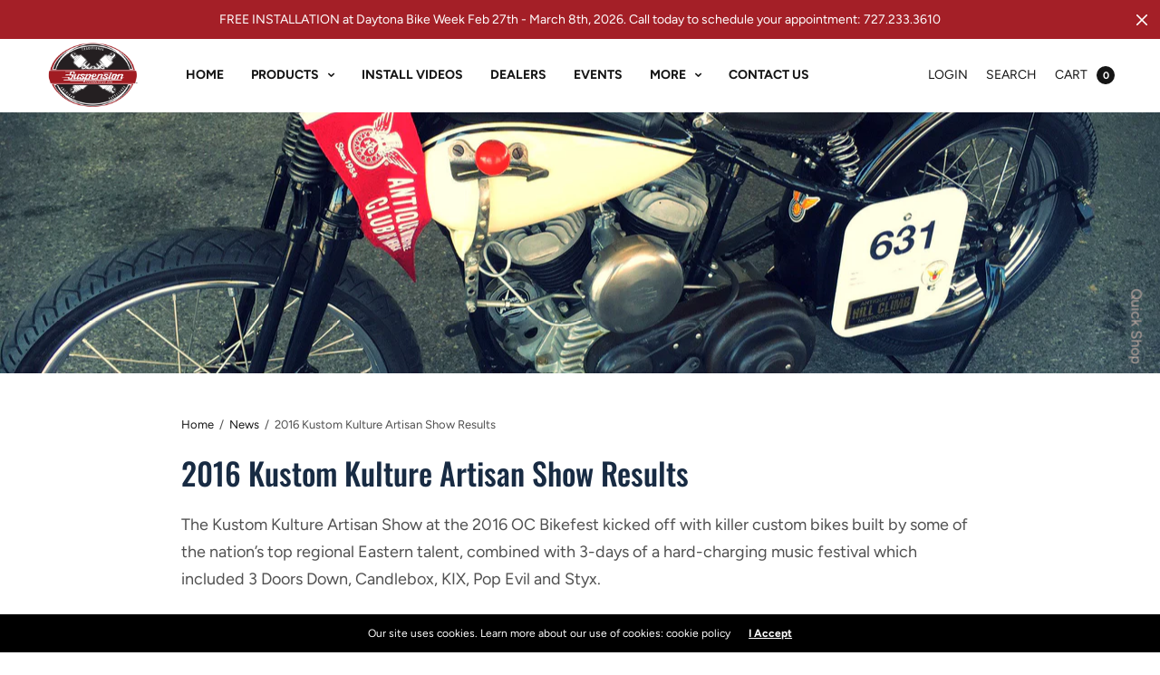

--- FILE ---
content_type: text/html; charset=utf-8
request_url: https://suspensiontechnologies.com/blogs/news/2016-kustom-kulture-artisan-show-results
body_size: 49782
content:
<!doctype html><html class="no-js" lang="en" dir="ltr">
<head>
	<meta charset="utf-8">
	<meta http-equiv="X-UA-Compatible" content="IE=edge,chrome=1">
	<meta name="viewport" content="width=device-width, initial-scale=1, maximum-scale=5, viewport-fit=cover">
    <meta name="keywords" content="motorcycle suspension companies, motorcycle suspension, suspension technologies">
    <meta name="google-site-verification" content="IDYOp9oozlAJNackeY8I3i7rp9Kx81LeqdwrX3KC9iY" />
	<link rel="canonical" href="https://suspensiontechnologies.com/blogs/news/2016-kustom-kulture-artisan-show-results">
	<link rel="preconnect" href="https://cdn.shopify.com" crossorigin>
	<link rel="preload" as="script" href="https://ajax.googleapis.com/ajax/libs/jquery/3.6.1/jquery.min.js">
<link rel="preload" as="style" href="//suspensiontechnologies.com/cdn/shop/t/6/assets/app.css?v=139356917525526965961694639661">
<link rel="preload" as="script" href="//suspensiontechnologies.com/cdn/shop/t/6/assets/app.min.js?v=172808750562986968321694639774">


<meta name="google-site-verification" content="9dmnoc8xX1xKT4FwGx0YwlD0YpQ-CSSwW7at4LqlLdo" /><link rel="icon" type="image/png" href="//suspensiontechnologies.com/cdn/shop/files/st-fav_1.png?crop=center&height=32&v=1692139024&width=32"><title>
	2016 Kustom Kulture Artisan Show Results &ndash; Suspension Technologies USA
	</title>
    <script type="text/javascript" src="//script.crazyegg.com/pages/scripts/0018/6400.js" async="async" ></script>

	
	<meta name="description" content="The Kustom Kulture Artisan Show at the 2016 OC Bikefest kicked off with killer custom bikes built by some of the nation’s top regional Eastern talent, combined with 3-days of a hard-charging music festival which included 3 Doors Down, Candlebox, KIX, Pop Evil and Styx. The endless rumble of engines and scent of exhaust">
	
<link rel="preconnect" href="https://fonts.shopifycdn.com" crossorigin>

<meta property="og:site_name" content="Suspension Technologies USA">
<meta property="og:url" content="https://suspensiontechnologies.com/blogs/news/2016-kustom-kulture-artisan-show-results">
<meta property="og:title" content="2016 Kustom Kulture Artisan Show Results">
<meta property="og:type" content="article">
<meta property="og:description" content="The Kustom Kulture Artisan Show at the 2016 OC Bikefest kicked off with killer custom bikes built by some of the nation’s top regional Eastern talent, combined with 3-days of a hard-charging music festival which included 3 Doors Down, Candlebox, KIX, Pop Evil and Styx. The endless rumble of engines and scent of exhaust"><meta property="og:image" content="http://suspensiontechnologies.com/cdn/shop/articles/IMG_1766-DennisC.jpg?v=1474550752">
  <meta property="og:image:secure_url" content="https://suspensiontechnologies.com/cdn/shop/articles/IMG_1766-DennisC.jpg?v=1474550752">
  <meta property="og:image:width" content="2016">
  <meta property="og:image:height" content="1512"><meta name="twitter:site" content="@https://x.com/SuspensionTech1"><meta name="twitter:card" content="summary_large_image">
<meta name="twitter:title" content="2016 Kustom Kulture Artisan Show Results">
<meta name="twitter:description" content="The Kustom Kulture Artisan Show at the 2016 OC Bikefest kicked off with killer custom bikes built by some of the nation’s top regional Eastern talent, combined with 3-days of a hard-charging music festival which included 3 Doors Down, Candlebox, KIX, Pop Evil and Styx. The endless rumble of engines and scent of exhaust">


	<link href="//suspensiontechnologies.com/cdn/shop/t/6/assets/app.css?v=139356917525526965961694639661" rel="stylesheet" type="text/css" media="all" />

	<style data-shopify>
	:root {
		--font-body-scale: 1.0;
		--font-heading-scale: 1.0;
		--font-button-scale: 1.0;
	}

	@font-face {
  font-family: Figtree;
  font-weight: 400;
  font-style: normal;
  font-display: swap;
  src: url("//suspensiontechnologies.com/cdn/fonts/figtree/figtree_n4.3c0838aba1701047e60be6a99a1b0a40ce9b8419.woff2") format("woff2"),
       url("//suspensiontechnologies.com/cdn/fonts/figtree/figtree_n4.c0575d1db21fc3821f17fd6617d3dee552312137.woff") format("woff");
}

	
		@font-face {
  font-family: Oswald;
  font-weight: 500;
  font-style: normal;
  font-display: swap;
  src: url("//suspensiontechnologies.com/cdn/fonts/oswald/oswald_n5.8ad4910bfdb43e150746ef7aa67f3553e3abe8e2.woff2") format("woff2"),
       url("//suspensiontechnologies.com/cdn/fonts/oswald/oswald_n5.93ee52108163c48c91111cf33b0a57021467b66e.woff") format("woff");
}


		@font-face {
  font-family: Oswald;
  font-weight: 500;
  font-style: normal;
  font-display: swap;
  src: url("//suspensiontechnologies.com/cdn/fonts/oswald/oswald_n5.8ad4910bfdb43e150746ef7aa67f3553e3abe8e2.woff2") format("woff2"),
       url("//suspensiontechnologies.com/cdn/fonts/oswald/oswald_n5.93ee52108163c48c91111cf33b0a57021467b66e.woff") format("woff");
}


		@font-face {
  font-family: Karla;
  font-weight: 400;
  font-style: normal;
  font-display: swap;
  src: url("//suspensiontechnologies.com/cdn/fonts/karla/karla_n4.40497e07df527e6a50e58fb17ef1950c72f3e32c.woff2") format("woff2"),
       url("//suspensiontechnologies.com/cdn/fonts/karla/karla_n4.e9f6f9de321061073c6bfe03c28976ba8ce6ee18.woff") format("woff");
}

@font-face {
  font-family: Figtree;
  font-weight: 700;
  font-style: normal;
  font-display: swap;
  src: url("//suspensiontechnologies.com/cdn/fonts/figtree/figtree_n7.2fd9bfe01586148e644724096c9d75e8c7a90e55.woff2") format("woff2"),
       url("//suspensiontechnologies.com/cdn/fonts/figtree/figtree_n7.ea05de92d862f9594794ab281c4c3a67501ef5fc.woff") format("woff");
}

@font-face {
  font-family: Figtree;
  font-weight: 400;
  font-style: italic;
  font-display: swap;
  src: url("//suspensiontechnologies.com/cdn/fonts/figtree/figtree_i4.89f7a4275c064845c304a4cf8a4a586060656db2.woff2") format("woff2"),
       url("//suspensiontechnologies.com/cdn/fonts/figtree/figtree_i4.6f955aaaafc55a22ffc1f32ecf3756859a5ad3e2.woff") format("woff");
}

@font-face {
  font-family: Figtree;
  font-weight: 700;
  font-style: italic;
  font-display: swap;
  src: url("//suspensiontechnologies.com/cdn/fonts/figtree/figtree_i7.06add7096a6f2ab742e09ec7e498115904eda1fe.woff2") format("woff2"),
       url("//suspensiontechnologies.com/cdn/fonts/figtree/figtree_i7.ee584b5fcaccdbb5518c0228158941f8df81b101.woff") format("woff");
}

h1,h2,h3,h4,h5,h6,
	.h1,.h2,.h3,.h4,.h5,.h6,
	.h1-large, .h1-xlarge,
	.cart-product-link {
		font-style: normal;
		font-weight: 500;
		font-family: Oswald;
	}
	body,
	p {
		font-style: normal;
		font-weight: 400;
		font-family: Figtree;
	}
	
	.button,
	.btn {
		font-style: normal;
		font-weight: 400;
		font-family: Karla;
	}
	:root {
		--color-heading: #182b43;
	}
	:root {
		--color-text: #151515;
		--color-text-rgb: 21, 21, 21;
	}
	:root {
		--color-price: #444;
	}
	:root {
		--color-border:  #eaeaea;
	}
	:root {
		--bg-body: #ffffff;
		--bg-body--darken: #f2f2f2;
		--bg-body-rgb: 255, 255, 255;
	}
	:root {
		--color-link: #151515;
	}
	:root {
		--color-link-hover: #666666;
	}
	:root {
		--color-stars: #151515;
	}
	.badge {
		color: #ffffff;
	}
	.badge.onsale {
		background-color: #647694;
	}
	.badge.out-of-stock {
		background-color: #8e8e8e;
	}
	.form-notification.error {
		background-color: #f34040;
	}
	.form-notification.error,
	.form-notification.error a {
		color: #ffffff;
	}
	.form-notification.success {
		background-color: #02b249;
	}
	.form-notification.success,
	.form-notification.success a {
		color: #151515;
	}
	.header:not(.fixed),
	.header.hover,
	.header:hover {
		background-color: #ffffff;
	}
	.thb-full-menu .sub-menu {
		background-color: #ffffff;
	}
	.header.light-title:hover a,
	.header.light-title.hover a,
	.header:not(.light-title) a {
		color: #151515;
	}
	.thb-full-menu>li a:before {
		border-color: #151515;
	}
	.header.light-title:hover a:hover,
	.header.light-title.hover a:hover,
	.header:not(.light-title) a:hover {
		color: #a41f27;
	}
	.header #quick_cart svg {
		stroke: #151515;
	}
	.header #quick_profile svg,
	.header #quick_search svg {
		fill: #151515;
	}
	.mobile-toggle span {
		background: #151515;
	}
	.side-panel header {
		background-color: #f4f4f4;
	}
	.side-panel header h6 {
		color: #151515;
	}
	.side-panel header svg {
		fill: #151515;
	}
	#wrapper .click-capture {
		background-color: rgba(192, 192, 192, 0.6);
	}
	@media only screen and (max-width: 767px) {
		.section-margin,
		.spr-container {
			margin: 20px 0;
		}
		.thb-product-detail.product {
			margin-bottom: 20px;
		}
		.section-spacing {
			padding: 20px 0;
		}
	}
	@media only screen and (min-width: 768px) {
		.section-margin,
		.spr-container {
			margin: 30px 0;
		}
		.thb-product-detail:not(.section-no-bottom-margin) {
			margin-bottom: 30px !important;
		}
		.section-spacing {
			padding: 30px 0;
		}
	}
	:root {
		--button-border-radius: 0px;
	}
	.products .product h3 {
		font-size: 16px;
	}
	.thb-full-menu,
	.header .account-holder a {
		font-size: 14px;
	}
	.badge {
		border-radius: 0px;
	}
	:root {
		--button-solid-bg: #a41f27;
		--button-solid-bg-hover: #cf2731
	}
	:root {
		--button-solid-text: #ffffff;
	}
	:root {
		--outline-button-color: #a41f27;
	}.thb-product-detail .product-information .stock.out-of-stock {
		border-color: #db4141;
		color: #db4141;
	}:root {
		--cart-remove: #db4141
	}</style>


	<script src="https://ajax.googleapis.com/ajax/libs/jquery/3.6.1/jquery.min.js"></script>
	<script>
		window.theme = window.theme || {};
		theme = {
			strings: {
				addToCart: "Add to cart",
				soldOut: "Sold out",
				unavailable: "Unavailable"
			},
			settings: {
				money_with_currency_format:"${{amount}}",
				cart_drawer:true},
			routes: {
				cart_add_url: '/cart/add',
				search_url: '/search',
				cart_change_url: '/cart/change',
				cart_update_url: '/cart/update',
				predictive_search_url: '/search/suggest',
			}
		};
	</script>
	<script>window.performance && window.performance.mark && window.performance.mark('shopify.content_for_header.start');</script><meta name="google-site-verification" content="IDYOp9oozlAJNackeY8I3i7rp9Kx81LeqdwrX3KC9iY">
<meta id="shopify-digital-wallet" name="shopify-digital-wallet" content="/12517507/digital_wallets/dialog">
<meta name="shopify-checkout-api-token" content="58b8f69e35ffa4836ce4ad498a5210c4">
<meta id="in-context-paypal-metadata" data-shop-id="12517507" data-venmo-supported="false" data-environment="production" data-locale="en_US" data-paypal-v4="true" data-currency="USD">
<link rel="alternate" type="application/atom+xml" title="Feed" href="/blogs/news.atom" />
<script async="async" src="/checkouts/internal/preloads.js?locale=en-US"></script>
<link rel="preconnect" href="https://shop.app" crossorigin="anonymous">
<script async="async" src="https://shop.app/checkouts/internal/preloads.js?locale=en-US&shop_id=12517507" crossorigin="anonymous"></script>
<script id="apple-pay-shop-capabilities" type="application/json">{"shopId":12517507,"countryCode":"US","currencyCode":"USD","merchantCapabilities":["supports3DS"],"merchantId":"gid:\/\/shopify\/Shop\/12517507","merchantName":"Suspension Technologies USA","requiredBillingContactFields":["postalAddress","email","phone"],"requiredShippingContactFields":["postalAddress","email","phone"],"shippingType":"shipping","supportedNetworks":["visa","masterCard","amex","discover","elo","jcb"],"total":{"type":"pending","label":"Suspension Technologies USA","amount":"1.00"},"shopifyPaymentsEnabled":true,"supportsSubscriptions":true}</script>
<script id="shopify-features" type="application/json">{"accessToken":"58b8f69e35ffa4836ce4ad498a5210c4","betas":["rich-media-storefront-analytics"],"domain":"suspensiontechnologies.com","predictiveSearch":true,"shopId":12517507,"locale":"en"}</script>
<script>var Shopify = Shopify || {};
Shopify.shop = "yelvington-designs.myshopify.com";
Shopify.locale = "en";
Shopify.currency = {"active":"USD","rate":"1.0"};
Shopify.country = "US";
Shopify.theme = {"name":"North-main","id":143940387095,"schema_name":"North","schema_version":"1.9.0","theme_store_id":null,"role":"main"};
Shopify.theme.handle = "null";
Shopify.theme.style = {"id":null,"handle":null};
Shopify.cdnHost = "suspensiontechnologies.com/cdn";
Shopify.routes = Shopify.routes || {};
Shopify.routes.root = "/";</script>
<script type="module">!function(o){(o.Shopify=o.Shopify||{}).modules=!0}(window);</script>
<script>!function(o){function n(){var o=[];function n(){o.push(Array.prototype.slice.apply(arguments))}return n.q=o,n}var t=o.Shopify=o.Shopify||{};t.loadFeatures=n(),t.autoloadFeatures=n()}(window);</script>
<script>
  window.ShopifyPay = window.ShopifyPay || {};
  window.ShopifyPay.apiHost = "shop.app\/pay";
  window.ShopifyPay.redirectState = null;
</script>
<script id="shop-js-analytics" type="application/json">{"pageType":"article"}</script>
<script defer="defer" async type="module" src="//suspensiontechnologies.com/cdn/shopifycloud/shop-js/modules/v2/client.init-shop-cart-sync_BT-GjEfc.en.esm.js"></script>
<script defer="defer" async type="module" src="//suspensiontechnologies.com/cdn/shopifycloud/shop-js/modules/v2/chunk.common_D58fp_Oc.esm.js"></script>
<script defer="defer" async type="module" src="//suspensiontechnologies.com/cdn/shopifycloud/shop-js/modules/v2/chunk.modal_xMitdFEc.esm.js"></script>
<script type="module">
  await import("//suspensiontechnologies.com/cdn/shopifycloud/shop-js/modules/v2/client.init-shop-cart-sync_BT-GjEfc.en.esm.js");
await import("//suspensiontechnologies.com/cdn/shopifycloud/shop-js/modules/v2/chunk.common_D58fp_Oc.esm.js");
await import("//suspensiontechnologies.com/cdn/shopifycloud/shop-js/modules/v2/chunk.modal_xMitdFEc.esm.js");

  window.Shopify.SignInWithShop?.initShopCartSync?.({"fedCMEnabled":true,"windoidEnabled":true});

</script>
<script>
  window.Shopify = window.Shopify || {};
  if (!window.Shopify.featureAssets) window.Shopify.featureAssets = {};
  window.Shopify.featureAssets['shop-js'] = {"shop-cart-sync":["modules/v2/client.shop-cart-sync_DZOKe7Ll.en.esm.js","modules/v2/chunk.common_D58fp_Oc.esm.js","modules/v2/chunk.modal_xMitdFEc.esm.js"],"init-fed-cm":["modules/v2/client.init-fed-cm_B6oLuCjv.en.esm.js","modules/v2/chunk.common_D58fp_Oc.esm.js","modules/v2/chunk.modal_xMitdFEc.esm.js"],"shop-cash-offers":["modules/v2/client.shop-cash-offers_D2sdYoxE.en.esm.js","modules/v2/chunk.common_D58fp_Oc.esm.js","modules/v2/chunk.modal_xMitdFEc.esm.js"],"shop-login-button":["modules/v2/client.shop-login-button_QeVjl5Y3.en.esm.js","modules/v2/chunk.common_D58fp_Oc.esm.js","modules/v2/chunk.modal_xMitdFEc.esm.js"],"pay-button":["modules/v2/client.pay-button_DXTOsIq6.en.esm.js","modules/v2/chunk.common_D58fp_Oc.esm.js","modules/v2/chunk.modal_xMitdFEc.esm.js"],"shop-button":["modules/v2/client.shop-button_DQZHx9pm.en.esm.js","modules/v2/chunk.common_D58fp_Oc.esm.js","modules/v2/chunk.modal_xMitdFEc.esm.js"],"avatar":["modules/v2/client.avatar_BTnouDA3.en.esm.js"],"init-windoid":["modules/v2/client.init-windoid_CR1B-cfM.en.esm.js","modules/v2/chunk.common_D58fp_Oc.esm.js","modules/v2/chunk.modal_xMitdFEc.esm.js"],"init-shop-for-new-customer-accounts":["modules/v2/client.init-shop-for-new-customer-accounts_C_vY_xzh.en.esm.js","modules/v2/client.shop-login-button_QeVjl5Y3.en.esm.js","modules/v2/chunk.common_D58fp_Oc.esm.js","modules/v2/chunk.modal_xMitdFEc.esm.js"],"init-shop-email-lookup-coordinator":["modules/v2/client.init-shop-email-lookup-coordinator_BI7n9ZSv.en.esm.js","modules/v2/chunk.common_D58fp_Oc.esm.js","modules/v2/chunk.modal_xMitdFEc.esm.js"],"init-shop-cart-sync":["modules/v2/client.init-shop-cart-sync_BT-GjEfc.en.esm.js","modules/v2/chunk.common_D58fp_Oc.esm.js","modules/v2/chunk.modal_xMitdFEc.esm.js"],"shop-toast-manager":["modules/v2/client.shop-toast-manager_DiYdP3xc.en.esm.js","modules/v2/chunk.common_D58fp_Oc.esm.js","modules/v2/chunk.modal_xMitdFEc.esm.js"],"init-customer-accounts":["modules/v2/client.init-customer-accounts_D9ZNqS-Q.en.esm.js","modules/v2/client.shop-login-button_QeVjl5Y3.en.esm.js","modules/v2/chunk.common_D58fp_Oc.esm.js","modules/v2/chunk.modal_xMitdFEc.esm.js"],"init-customer-accounts-sign-up":["modules/v2/client.init-customer-accounts-sign-up_iGw4briv.en.esm.js","modules/v2/client.shop-login-button_QeVjl5Y3.en.esm.js","modules/v2/chunk.common_D58fp_Oc.esm.js","modules/v2/chunk.modal_xMitdFEc.esm.js"],"shop-follow-button":["modules/v2/client.shop-follow-button_CqMgW2wH.en.esm.js","modules/v2/chunk.common_D58fp_Oc.esm.js","modules/v2/chunk.modal_xMitdFEc.esm.js"],"checkout-modal":["modules/v2/client.checkout-modal_xHeaAweL.en.esm.js","modules/v2/chunk.common_D58fp_Oc.esm.js","modules/v2/chunk.modal_xMitdFEc.esm.js"],"shop-login":["modules/v2/client.shop-login_D91U-Q7h.en.esm.js","modules/v2/chunk.common_D58fp_Oc.esm.js","modules/v2/chunk.modal_xMitdFEc.esm.js"],"lead-capture":["modules/v2/client.lead-capture_BJmE1dJe.en.esm.js","modules/v2/chunk.common_D58fp_Oc.esm.js","modules/v2/chunk.modal_xMitdFEc.esm.js"],"payment-terms":["modules/v2/client.payment-terms_Ci9AEqFq.en.esm.js","modules/v2/chunk.common_D58fp_Oc.esm.js","modules/v2/chunk.modal_xMitdFEc.esm.js"]};
</script>
<script>(function() {
  var isLoaded = false;
  function asyncLoad() {
    if (isLoaded) return;
    isLoaded = true;
    var urls = ["https:\/\/apps.seodoctorapp.com\/seo_dev\/assets\/js\/404tracker.js?shop=yelvington-designs.myshopify.com","https:\/\/tacc.saio.io\/checkbox_scripts?shop=yelvington-designs.myshopify.com","\/\/static.zotabox.com\/1\/1\/115f3d87a9b12daea7f3f24ac0aec448\/widgets.js?shop=yelvington-designs.myshopify.com","\/\/www.powr.io\/powr.js?powr-token=yelvington-designs.myshopify.com\u0026external-type=shopify\u0026shop=yelvington-designs.myshopify.com"];
    for (var i = 0; i < urls.length; i++) {
      var s = document.createElement('script');
      s.type = 'text/javascript';
      s.async = true;
      s.src = urls[i];
      var x = document.getElementsByTagName('script')[0];
      x.parentNode.insertBefore(s, x);
    }
  };
  if(window.attachEvent) {
    window.attachEvent('onload', asyncLoad);
  } else {
    window.addEventListener('load', asyncLoad, false);
  }
})();</script>
<script id="__st">var __st={"a":12517507,"offset":-18000,"reqid":"2895fd31-76b4-4d2b-be2f-a36c4b78f5ff-1769038708","pageurl":"suspensiontechnologies.com\/blogs\/news\/2016-kustom-kulture-artisan-show-results","s":"articles-225038983","u":"6222174326fb","p":"article","rtyp":"article","rid":225038983};</script>
<script>window.ShopifyPaypalV4VisibilityTracking = true;</script>
<script id="captcha-bootstrap">!function(){'use strict';const t='contact',e='account',n='new_comment',o=[[t,t],['blogs',n],['comments',n],[t,'customer']],c=[[e,'customer_login'],[e,'guest_login'],[e,'recover_customer_password'],[e,'create_customer']],r=t=>t.map((([t,e])=>`form[action*='/${t}']:not([data-nocaptcha='true']) input[name='form_type'][value='${e}']`)).join(','),a=t=>()=>t?[...document.querySelectorAll(t)].map((t=>t.form)):[];function s(){const t=[...o],e=r(t);return a(e)}const i='password',u='form_key',d=['recaptcha-v3-token','g-recaptcha-response','h-captcha-response',i],f=()=>{try{return window.sessionStorage}catch{return}},m='__shopify_v',_=t=>t.elements[u];function p(t,e,n=!1){try{const o=window.sessionStorage,c=JSON.parse(o.getItem(e)),{data:r}=function(t){const{data:e,action:n}=t;return t[m]||n?{data:e,action:n}:{data:t,action:n}}(c);for(const[e,n]of Object.entries(r))t.elements[e]&&(t.elements[e].value=n);n&&o.removeItem(e)}catch(o){console.error('form repopulation failed',{error:o})}}const l='form_type',E='cptcha';function T(t){t.dataset[E]=!0}const w=window,h=w.document,L='Shopify',v='ce_forms',y='captcha';let A=!1;((t,e)=>{const n=(g='f06e6c50-85a8-45c8-87d0-21a2b65856fe',I='https://cdn.shopify.com/shopifycloud/storefront-forms-hcaptcha/ce_storefront_forms_captcha_hcaptcha.v1.5.2.iife.js',D={infoText:'Protected by hCaptcha',privacyText:'Privacy',termsText:'Terms'},(t,e,n)=>{const o=w[L][v],c=o.bindForm;if(c)return c(t,g,e,D).then(n);var r;o.q.push([[t,g,e,D],n]),r=I,A||(h.body.append(Object.assign(h.createElement('script'),{id:'captcha-provider',async:!0,src:r})),A=!0)});var g,I,D;w[L]=w[L]||{},w[L][v]=w[L][v]||{},w[L][v].q=[],w[L][y]=w[L][y]||{},w[L][y].protect=function(t,e){n(t,void 0,e),T(t)},Object.freeze(w[L][y]),function(t,e,n,w,h,L){const[v,y,A,g]=function(t,e,n){const i=e?o:[],u=t?c:[],d=[...i,...u],f=r(d),m=r(i),_=r(d.filter((([t,e])=>n.includes(e))));return[a(f),a(m),a(_),s()]}(w,h,L),I=t=>{const e=t.target;return e instanceof HTMLFormElement?e:e&&e.form},D=t=>v().includes(t);t.addEventListener('submit',(t=>{const e=I(t);if(!e)return;const n=D(e)&&!e.dataset.hcaptchaBound&&!e.dataset.recaptchaBound,o=_(e),c=g().includes(e)&&(!o||!o.value);(n||c)&&t.preventDefault(),c&&!n&&(function(t){try{if(!f())return;!function(t){const e=f();if(!e)return;const n=_(t);if(!n)return;const o=n.value;o&&e.removeItem(o)}(t);const e=Array.from(Array(32),(()=>Math.random().toString(36)[2])).join('');!function(t,e){_(t)||t.append(Object.assign(document.createElement('input'),{type:'hidden',name:u})),t.elements[u].value=e}(t,e),function(t,e){const n=f();if(!n)return;const o=[...t.querySelectorAll(`input[type='${i}']`)].map((({name:t})=>t)),c=[...d,...o],r={};for(const[a,s]of new FormData(t).entries())c.includes(a)||(r[a]=s);n.setItem(e,JSON.stringify({[m]:1,action:t.action,data:r}))}(t,e)}catch(e){console.error('failed to persist form',e)}}(e),e.submit())}));const S=(t,e)=>{t&&!t.dataset[E]&&(n(t,e.some((e=>e===t))),T(t))};for(const o of['focusin','change'])t.addEventListener(o,(t=>{const e=I(t);D(e)&&S(e,y())}));const B=e.get('form_key'),M=e.get(l),P=B&&M;t.addEventListener('DOMContentLoaded',(()=>{const t=y();if(P)for(const e of t)e.elements[l].value===M&&p(e,B);[...new Set([...A(),...v().filter((t=>'true'===t.dataset.shopifyCaptcha))])].forEach((e=>S(e,t)))}))}(h,new URLSearchParams(w.location.search),n,t,e,['guest_login'])})(!0,!0)}();</script>
<script integrity="sha256-4kQ18oKyAcykRKYeNunJcIwy7WH5gtpwJnB7kiuLZ1E=" data-source-attribution="shopify.loadfeatures" defer="defer" src="//suspensiontechnologies.com/cdn/shopifycloud/storefront/assets/storefront/load_feature-a0a9edcb.js" crossorigin="anonymous"></script>
<script crossorigin="anonymous" defer="defer" src="//suspensiontechnologies.com/cdn/shopifycloud/storefront/assets/shopify_pay/storefront-65b4c6d7.js?v=20250812"></script>
<script data-source-attribution="shopify.dynamic_checkout.dynamic.init">var Shopify=Shopify||{};Shopify.PaymentButton=Shopify.PaymentButton||{isStorefrontPortableWallets:!0,init:function(){window.Shopify.PaymentButton.init=function(){};var t=document.createElement("script");t.src="https://suspensiontechnologies.com/cdn/shopifycloud/portable-wallets/latest/portable-wallets.en.js",t.type="module",document.head.appendChild(t)}};
</script>
<script data-source-attribution="shopify.dynamic_checkout.buyer_consent">
  function portableWalletsHideBuyerConsent(e){var t=document.getElementById("shopify-buyer-consent"),n=document.getElementById("shopify-subscription-policy-button");t&&n&&(t.classList.add("hidden"),t.setAttribute("aria-hidden","true"),n.removeEventListener("click",e))}function portableWalletsShowBuyerConsent(e){var t=document.getElementById("shopify-buyer-consent"),n=document.getElementById("shopify-subscription-policy-button");t&&n&&(t.classList.remove("hidden"),t.removeAttribute("aria-hidden"),n.addEventListener("click",e))}window.Shopify?.PaymentButton&&(window.Shopify.PaymentButton.hideBuyerConsent=portableWalletsHideBuyerConsent,window.Shopify.PaymentButton.showBuyerConsent=portableWalletsShowBuyerConsent);
</script>
<script data-source-attribution="shopify.dynamic_checkout.cart.bootstrap">document.addEventListener("DOMContentLoaded",(function(){function t(){return document.querySelector("shopify-accelerated-checkout-cart, shopify-accelerated-checkout")}if(t())Shopify.PaymentButton.init();else{new MutationObserver((function(e,n){t()&&(Shopify.PaymentButton.init(),n.disconnect())})).observe(document.body,{childList:!0,subtree:!0})}}));
</script>
<link id="shopify-accelerated-checkout-styles" rel="stylesheet" media="screen" href="https://suspensiontechnologies.com/cdn/shopifycloud/portable-wallets/latest/accelerated-checkout-backwards-compat.css" crossorigin="anonymous">
<style id="shopify-accelerated-checkout-cart">
        #shopify-buyer-consent {
  margin-top: 1em;
  display: inline-block;
  width: 100%;
}

#shopify-buyer-consent.hidden {
  display: none;
}

#shopify-subscription-policy-button {
  background: none;
  border: none;
  padding: 0;
  text-decoration: underline;
  font-size: inherit;
  cursor: pointer;
}

#shopify-subscription-policy-button::before {
  box-shadow: none;
}

      </style>

<script>window.performance && window.performance.mark && window.performance.mark('shopify.content_for_header.end');</script> <!-- Header hook for plugins -->

	<script>document.documentElement.className = document.documentElement.className.replace('no-js', 'js');</script>
<!-- BEGIN app block: shopify://apps/seo-manager-venntov/blocks/seomanager/c54c366f-d4bb-4d52-8d2f-dd61ce8e7e12 --><!-- BEGIN app snippet: SEOManager4 -->
<meta name='seomanager' content='4.0.5' /> 


<script>
	function sm_htmldecode(str) {
		var txt = document.createElement('textarea');
		txt.innerHTML = str;
		return txt.value;
	}

	var venntov_title = sm_htmldecode("2016 Kustom Kulture Artisan Show Results");
	var venntov_description = sm_htmldecode("The Kustom Kulture Artisan Show at the 2016 OC Bikefest kicked off with killer custom bikes built by some of the nation’s top regional Eastern talent, combined with 3-days of a hard-charging music festival which included 3 Doors Down, Candlebox, KIX, Pop Evil and Styx. The endless rumble of engines and scent of exhaust");
	
	if (venntov_title != '') {
		document.title = venntov_title;	
	}
	else {
		document.title = "2016 Kustom Kulture Artisan Show Results";	
	}

	if (document.querySelector('meta[name="description"]') == null) {
		var venntov_desc = document.createElement('meta');
		venntov_desc.name = "description";
		venntov_desc.content = venntov_description;
		var venntov_head = document.head;
		venntov_head.appendChild(venntov_desc);
	} else {
		document.querySelector('meta[name="description"]').setAttribute("content", venntov_description);
	}
</script>

<script>
	var venntov_robotVals = "index, follow, max-image-preview:large, max-snippet:-1, max-video-preview:-1";
	if (venntov_robotVals !== "") {
		document.querySelectorAll("[name='robots']").forEach(e => e.remove());
		var venntov_robotMeta = document.createElement('meta');
		venntov_robotMeta.name = "robots";
		venntov_robotMeta.content = venntov_robotVals;
		var venntov_head = document.head;
		venntov_head.appendChild(venntov_robotMeta);
	}
</script>

<script>
	var venntov_googleVals = "";
	if (venntov_googleVals !== "") {
		document.querySelectorAll("[name='google']").forEach(e => e.remove());
		var venntov_googleMeta = document.createElement('meta');
		venntov_googleMeta.name = "google";
		venntov_googleMeta.content = venntov_googleVals;
		var venntov_head = document.head;
		venntov_head.appendChild(venntov_googleMeta);
	}
	</script><meta name="google-site-verification" content="BUU6D5YXEecfKn0KprRwDFhUlbF6dK42WJvgRImTl-c" />
	<!-- JSON-LD support -->
			<script type="application/ld+json">
			{
				"@context": "https://schema.org",
				"@type": "Article",
				"url": "https://suspensiontechnologies.com/blogs/news/2016-kustom-kulture-artisan-show-results",
				"mainEntityOfPage": "https:\/\/suspensiontechnologies.com\/blogs\/news\/2016-kustom-kulture-artisan-show-results",
				"name": "2016 Kustom Kulture Artisan Show Results",
				"headline": "2016 Kustom Kulture Artisan Show Results",
				"author": {
					"@type": "Person",
					"name": "Biker Pros"
				},
				"publisher": {
					"@type": "Organization",
					"name": "Suspension Technologies USA"
,"logo": {
							"@type": "ImageObject",
							"url": "https://customers.seomanager.com/knowledgegraph/logo/yelvington-designs_myshopify_com_logo.jpg?cache=4985"
						}},
				"image": {
					"@type": "ImageObject","url": "https://suspensiontechnologies.com/cdn/shop/articles/IMG_1766-DennisC.jpg?v=1474550752&width=1024","height": "1024",
					"width": "1024"
				},
				"datePublished": "2016-09-21 21:17:04 -0400",
				"dateModified": "2016-09-22 09:25:00 -0400",
				"description": "The Kustom Kulture Artisan Show at the 2016 OC Bikefest kicked off with killer custom bikes built by some of the nation’s top regional Eastern talent, combined with 3-days of a hard-charging music festival which included 3 Doors Down, Candlebox, KIX, Pop Evil and Styx.",
				"articleBody": "The Kustom Kulture Artisan Show at the 2016 OC Bikefest kicked off with killer custom bikes built by some of the nation’s top regional Eastern talent, combined with 3-days of a hard-charging music festival which included 3 Doors Down, Candlebox, KIX, Pop Evil and Styx.\nThe endless rumble of engines and scent of exhaust fumes fills Ocean City, as bikers make their way south towards the inlet.  \n\nYelvington USA and Suspension Technologies sponsored the competition and created the awards for the friendly competition. A number of the competitors competed with the Black Hills Series shocks because they look as good as they work. \n \n\n\nKustom Kulture Artisan Show Trophy \nOC Bikefest brought in celebs including Michele Smith, an actress and model and most commonly known as the hostess on the TV show American Thunder, and Mikey Teutul of OCC. He was hanging out at the Kustom Show selling his Mikey for President t-shirts and named his running mate, Evan Favaro of Speakeasy Motors, for the coveted office.\nThe Kustom Kulture Artisan Show provides a competition class for three of the most popular and innovative custom classes including FreeStyle, Custom Retro and Custom Street classes. Freestyle is an anything-goes class, while the Retro Class features bikes that are older than 1984 and Custom Street is the stock class that requires stock engine cases and frame cradle.\nThe show featured 11 winners. Jon Shipley of Hoosier Daddy Choppers took the FreeStyle Class win and is our Kustom Kulture Artisan Show representative of the Championship of Americas at the AIMExpo competition in October 2016.\nIf he wins in Orlando, he will receive an all-expense paid trip for himself and his bike to Germany for the AMD World Championship in 2018.\nKustom Kulture Artisan Show - FreeStyle Class\n\n\nJon Shipley, Hoosier Daddy Choppers - Winner $1,000\nEvan Favaro, Speakeasy Motors - 2nd Place $500\n\nKustom Kulture Artisan Show - Custom Street\n\n\nRoy Chamberlin, C\u0026amp;C Cycles - Winner $1,000\nCory, Hellbent Creations - 2nd Place $500\n\nKustom Kulture Artisan Show - Custom Retro\n\n\nDennis Crabtree - Winner $1,000\nDr. Paul Andrecola - 2nd Place $500\n\nAdditional Kustom Kulture Artisan Show Awards\n\n\nPeople’s Choice – Rodney Smith, Southeastern Customs\nBest Booth – Adam Karns, Karns Kustoms\nSHO-DOG Award – Rodney Smith, Southeastern Customs\nBest Paint Award – Roy Chamberlin, C\u0026amp;C Cycles\nThe HorseBackstreet Choppers Magazine Editor’s Choice – Rich Worley, American Biker\n\n\nRiding a motorcycle isn’t just a hobby, it’s a way of life for many, and Ocean City Bike Week celebrates the lifestyle each fall. Coinciding simultaneously with the annual Delmarva Bike Week, which is currently in its 16th year and brings upwards of 175,000 bikers to the lower Eastern Shore, the Ocean City Bike Fest is celebrating its sixth year. Ocean City Bike Week brings bikers to the beach for a final summer blowout.\n\n700 HP Custom Trike\nPat Jansen, EMCEE for the Kustom Show, was interviewed by the local Rock Station about the Kustom show and specifically the 700HP trike that goes from zero to 100 in 4.5 seconds. When asked about the amount of Jack Daniels that was required in the build, he commented,  \n“It’s such an outrageous, electric green trike, not only did it require Jack Daniels, but a lot of cocaine and maybe a few pharmaceuticals were needed as well. “\nGallery of Kustom Kulture Artisan Show at 2016 OC Bikefest\n\nKustom Kulture Artisan Show Custom Street Winner\n\nKustom Kulture Artisan Show 2nd Place Custom Retro \n\n Kustom Kulture Artisan Show 1st Place Custom Retro \n\nKustom Kulture Artisan Show Best Booth \n\n Kustom Kulture Artisan Show Freestyle Winner  \n\n Kustom Kulture Artisan Show 2nd Place FreeStyle\n\nKustom Kulture Artisan Show Editor's Choice Winner - The Horse Backstreet Chopper Magazine \n\n Kustom Kulture Artisan Show People's Choice Winner \n \n \n "
			}
			</script>
<script type="application/ld+json">
				{
					"@context": "http://schema.org",
					"@type": "BreadcrumbList",
					"name": "Breadcrumbs",
					"itemListElement": [{
							"@type": "ListItem",
							"position": 1,
							"name": "News",
							"item": "https://suspensiontechnologies.com/blogs/news"
						},{
							"@type": "ListItem",
							"position": 2,
							"name": "2016 Kustom Kulture Artisan Show Results",
							"item": "https://suspensiontechnologies.com/blogs/news/2016-kustom-kulture-artisan-show-results"
						}]
				}
				</script>
<!-- 524F4D20383A3331 --><!-- END app snippet -->

<!-- END app block --><link href="https://monorail-edge.shopifysvc.com" rel="dns-prefetch">
<script>(function(){if ("sendBeacon" in navigator && "performance" in window) {try {var session_token_from_headers = performance.getEntriesByType('navigation')[0].serverTiming.find(x => x.name == '_s').description;} catch {var session_token_from_headers = undefined;}var session_cookie_matches = document.cookie.match(/_shopify_s=([^;]*)/);var session_token_from_cookie = session_cookie_matches && session_cookie_matches.length === 2 ? session_cookie_matches[1] : "";var session_token = session_token_from_headers || session_token_from_cookie || "";function handle_abandonment_event(e) {var entries = performance.getEntries().filter(function(entry) {return /monorail-edge.shopifysvc.com/.test(entry.name);});if (!window.abandonment_tracked && entries.length === 0) {window.abandonment_tracked = true;var currentMs = Date.now();var navigation_start = performance.timing.navigationStart;var payload = {shop_id: 12517507,url: window.location.href,navigation_start,duration: currentMs - navigation_start,session_token,page_type: "article"};window.navigator.sendBeacon("https://monorail-edge.shopifysvc.com/v1/produce", JSON.stringify({schema_id: "online_store_buyer_site_abandonment/1.1",payload: payload,metadata: {event_created_at_ms: currentMs,event_sent_at_ms: currentMs}}));}}window.addEventListener('pagehide', handle_abandonment_event);}}());</script>
<script id="web-pixels-manager-setup">(function e(e,d,r,n,o){if(void 0===o&&(o={}),!Boolean(null===(a=null===(i=window.Shopify)||void 0===i?void 0:i.analytics)||void 0===a?void 0:a.replayQueue)){var i,a;window.Shopify=window.Shopify||{};var t=window.Shopify;t.analytics=t.analytics||{};var s=t.analytics;s.replayQueue=[],s.publish=function(e,d,r){return s.replayQueue.push([e,d,r]),!0};try{self.performance.mark("wpm:start")}catch(e){}var l=function(){var e={modern:/Edge?\/(1{2}[4-9]|1[2-9]\d|[2-9]\d{2}|\d{4,})\.\d+(\.\d+|)|Firefox\/(1{2}[4-9]|1[2-9]\d|[2-9]\d{2}|\d{4,})\.\d+(\.\d+|)|Chrom(ium|e)\/(9{2}|\d{3,})\.\d+(\.\d+|)|(Maci|X1{2}).+ Version\/(15\.\d+|(1[6-9]|[2-9]\d|\d{3,})\.\d+)([,.]\d+|)( \(\w+\)|)( Mobile\/\w+|) Safari\/|Chrome.+OPR\/(9{2}|\d{3,})\.\d+\.\d+|(CPU[ +]OS|iPhone[ +]OS|CPU[ +]iPhone|CPU IPhone OS|CPU iPad OS)[ +]+(15[._]\d+|(1[6-9]|[2-9]\d|\d{3,})[._]\d+)([._]\d+|)|Android:?[ /-](13[3-9]|1[4-9]\d|[2-9]\d{2}|\d{4,})(\.\d+|)(\.\d+|)|Android.+Firefox\/(13[5-9]|1[4-9]\d|[2-9]\d{2}|\d{4,})\.\d+(\.\d+|)|Android.+Chrom(ium|e)\/(13[3-9]|1[4-9]\d|[2-9]\d{2}|\d{4,})\.\d+(\.\d+|)|SamsungBrowser\/([2-9]\d|\d{3,})\.\d+/,legacy:/Edge?\/(1[6-9]|[2-9]\d|\d{3,})\.\d+(\.\d+|)|Firefox\/(5[4-9]|[6-9]\d|\d{3,})\.\d+(\.\d+|)|Chrom(ium|e)\/(5[1-9]|[6-9]\d|\d{3,})\.\d+(\.\d+|)([\d.]+$|.*Safari\/(?![\d.]+ Edge\/[\d.]+$))|(Maci|X1{2}).+ Version\/(10\.\d+|(1[1-9]|[2-9]\d|\d{3,})\.\d+)([,.]\d+|)( \(\w+\)|)( Mobile\/\w+|) Safari\/|Chrome.+OPR\/(3[89]|[4-9]\d|\d{3,})\.\d+\.\d+|(CPU[ +]OS|iPhone[ +]OS|CPU[ +]iPhone|CPU IPhone OS|CPU iPad OS)[ +]+(10[._]\d+|(1[1-9]|[2-9]\d|\d{3,})[._]\d+)([._]\d+|)|Android:?[ /-](13[3-9]|1[4-9]\d|[2-9]\d{2}|\d{4,})(\.\d+|)(\.\d+|)|Mobile Safari.+OPR\/([89]\d|\d{3,})\.\d+\.\d+|Android.+Firefox\/(13[5-9]|1[4-9]\d|[2-9]\d{2}|\d{4,})\.\d+(\.\d+|)|Android.+Chrom(ium|e)\/(13[3-9]|1[4-9]\d|[2-9]\d{2}|\d{4,})\.\d+(\.\d+|)|Android.+(UC? ?Browser|UCWEB|U3)[ /]?(15\.([5-9]|\d{2,})|(1[6-9]|[2-9]\d|\d{3,})\.\d+)\.\d+|SamsungBrowser\/(5\.\d+|([6-9]|\d{2,})\.\d+)|Android.+MQ{2}Browser\/(14(\.(9|\d{2,})|)|(1[5-9]|[2-9]\d|\d{3,})(\.\d+|))(\.\d+|)|K[Aa][Ii]OS\/(3\.\d+|([4-9]|\d{2,})\.\d+)(\.\d+|)/},d=e.modern,r=e.legacy,n=navigator.userAgent;return n.match(d)?"modern":n.match(r)?"legacy":"unknown"}(),u="modern"===l?"modern":"legacy",c=(null!=n?n:{modern:"",legacy:""})[u],f=function(e){return[e.baseUrl,"/wpm","/b",e.hashVersion,"modern"===e.buildTarget?"m":"l",".js"].join("")}({baseUrl:d,hashVersion:r,buildTarget:u}),m=function(e){var d=e.version,r=e.bundleTarget,n=e.surface,o=e.pageUrl,i=e.monorailEndpoint;return{emit:function(e){var a=e.status,t=e.errorMsg,s=(new Date).getTime(),l=JSON.stringify({metadata:{event_sent_at_ms:s},events:[{schema_id:"web_pixels_manager_load/3.1",payload:{version:d,bundle_target:r,page_url:o,status:a,surface:n,error_msg:t},metadata:{event_created_at_ms:s}}]});if(!i)return console&&console.warn&&console.warn("[Web Pixels Manager] No Monorail endpoint provided, skipping logging."),!1;try{return self.navigator.sendBeacon.bind(self.navigator)(i,l)}catch(e){}var u=new XMLHttpRequest;try{return u.open("POST",i,!0),u.setRequestHeader("Content-Type","text/plain"),u.send(l),!0}catch(e){return console&&console.warn&&console.warn("[Web Pixels Manager] Got an unhandled error while logging to Monorail."),!1}}}}({version:r,bundleTarget:l,surface:e.surface,pageUrl:self.location.href,monorailEndpoint:e.monorailEndpoint});try{o.browserTarget=l,function(e){var d=e.src,r=e.async,n=void 0===r||r,o=e.onload,i=e.onerror,a=e.sri,t=e.scriptDataAttributes,s=void 0===t?{}:t,l=document.createElement("script"),u=document.querySelector("head"),c=document.querySelector("body");if(l.async=n,l.src=d,a&&(l.integrity=a,l.crossOrigin="anonymous"),s)for(var f in s)if(Object.prototype.hasOwnProperty.call(s,f))try{l.dataset[f]=s[f]}catch(e){}if(o&&l.addEventListener("load",o),i&&l.addEventListener("error",i),u)u.appendChild(l);else{if(!c)throw new Error("Did not find a head or body element to append the script");c.appendChild(l)}}({src:f,async:!0,onload:function(){if(!function(){var e,d;return Boolean(null===(d=null===(e=window.Shopify)||void 0===e?void 0:e.analytics)||void 0===d?void 0:d.initialized)}()){var d=window.webPixelsManager.init(e)||void 0;if(d){var r=window.Shopify.analytics;r.replayQueue.forEach((function(e){var r=e[0],n=e[1],o=e[2];d.publishCustomEvent(r,n,o)})),r.replayQueue=[],r.publish=d.publishCustomEvent,r.visitor=d.visitor,r.initialized=!0}}},onerror:function(){return m.emit({status:"failed",errorMsg:"".concat(f," has failed to load")})},sri:function(e){var d=/^sha384-[A-Za-z0-9+/=]+$/;return"string"==typeof e&&d.test(e)}(c)?c:"",scriptDataAttributes:o}),m.emit({status:"loading"})}catch(e){m.emit({status:"failed",errorMsg:(null==e?void 0:e.message)||"Unknown error"})}}})({shopId: 12517507,storefrontBaseUrl: "https://suspensiontechnologies.com",extensionsBaseUrl: "https://extensions.shopifycdn.com/cdn/shopifycloud/web-pixels-manager",monorailEndpoint: "https://monorail-edge.shopifysvc.com/unstable/produce_batch",surface: "storefront-renderer",enabledBetaFlags: ["2dca8a86"],webPixelsConfigList: [{"id":"747405591","configuration":"{\"config\":\"{\\\"pixel_id\\\":\\\"G-2BRSVBYSBT\\\",\\\"target_country\\\":\\\"US\\\",\\\"gtag_events\\\":[{\\\"type\\\":\\\"search\\\",\\\"action_label\\\":\\\"G-2BRSVBYSBT\\\"},{\\\"type\\\":\\\"begin_checkout\\\",\\\"action_label\\\":\\\"G-2BRSVBYSBT\\\"},{\\\"type\\\":\\\"view_item\\\",\\\"action_label\\\":[\\\"G-2BRSVBYSBT\\\",\\\"MC-VKMK1E96JS\\\"]},{\\\"type\\\":\\\"purchase\\\",\\\"action_label\\\":[\\\"G-2BRSVBYSBT\\\",\\\"MC-VKMK1E96JS\\\"]},{\\\"type\\\":\\\"page_view\\\",\\\"action_label\\\":[\\\"G-2BRSVBYSBT\\\",\\\"MC-VKMK1E96JS\\\"]},{\\\"type\\\":\\\"add_payment_info\\\",\\\"action_label\\\":\\\"G-2BRSVBYSBT\\\"},{\\\"type\\\":\\\"add_to_cart\\\",\\\"action_label\\\":\\\"G-2BRSVBYSBT\\\"}],\\\"enable_monitoring_mode\\\":false}\"}","eventPayloadVersion":"v1","runtimeContext":"OPEN","scriptVersion":"b2a88bafab3e21179ed38636efcd8a93","type":"APP","apiClientId":1780363,"privacyPurposes":[],"dataSharingAdjustments":{"protectedCustomerApprovalScopes":["read_customer_address","read_customer_email","read_customer_name","read_customer_personal_data","read_customer_phone"]}},{"id":"128254231","eventPayloadVersion":"v1","runtimeContext":"LAX","scriptVersion":"1","type":"CUSTOM","privacyPurposes":["MARKETING"],"name":"Meta pixel (migrated)"},{"id":"shopify-app-pixel","configuration":"{}","eventPayloadVersion":"v1","runtimeContext":"STRICT","scriptVersion":"0450","apiClientId":"shopify-pixel","type":"APP","privacyPurposes":["ANALYTICS","MARKETING"]},{"id":"shopify-custom-pixel","eventPayloadVersion":"v1","runtimeContext":"LAX","scriptVersion":"0450","apiClientId":"shopify-pixel","type":"CUSTOM","privacyPurposes":["ANALYTICS","MARKETING"]}],isMerchantRequest: false,initData: {"shop":{"name":"Suspension Technologies USA","paymentSettings":{"currencyCode":"USD"},"myshopifyDomain":"yelvington-designs.myshopify.com","countryCode":"US","storefrontUrl":"https:\/\/suspensiontechnologies.com"},"customer":null,"cart":null,"checkout":null,"productVariants":[],"purchasingCompany":null},},"https://suspensiontechnologies.com/cdn","fcfee988w5aeb613cpc8e4bc33m6693e112",{"modern":"","legacy":""},{"shopId":"12517507","storefrontBaseUrl":"https:\/\/suspensiontechnologies.com","extensionBaseUrl":"https:\/\/extensions.shopifycdn.com\/cdn\/shopifycloud\/web-pixels-manager","surface":"storefront-renderer","enabledBetaFlags":"[\"2dca8a86\"]","isMerchantRequest":"false","hashVersion":"fcfee988w5aeb613cpc8e4bc33m6693e112","publish":"custom","events":"[[\"page_viewed\",{}]]"});</script><script>
  window.ShopifyAnalytics = window.ShopifyAnalytics || {};
  window.ShopifyAnalytics.meta = window.ShopifyAnalytics.meta || {};
  window.ShopifyAnalytics.meta.currency = 'USD';
  var meta = {"page":{"pageType":"article","resourceType":"article","resourceId":225038983,"requestId":"2895fd31-76b4-4d2b-be2f-a36c4b78f5ff-1769038708"}};
  for (var attr in meta) {
    window.ShopifyAnalytics.meta[attr] = meta[attr];
  }
</script>
<script class="analytics">
  (function () {
    var customDocumentWrite = function(content) {
      var jquery = null;

      if (window.jQuery) {
        jquery = window.jQuery;
      } else if (window.Checkout && window.Checkout.$) {
        jquery = window.Checkout.$;
      }

      if (jquery) {
        jquery('body').append(content);
      }
    };

    var hasLoggedConversion = function(token) {
      if (token) {
        return document.cookie.indexOf('loggedConversion=' + token) !== -1;
      }
      return false;
    }

    var setCookieIfConversion = function(token) {
      if (token) {
        var twoMonthsFromNow = new Date(Date.now());
        twoMonthsFromNow.setMonth(twoMonthsFromNow.getMonth() + 2);

        document.cookie = 'loggedConversion=' + token + '; expires=' + twoMonthsFromNow;
      }
    }

    var trekkie = window.ShopifyAnalytics.lib = window.trekkie = window.trekkie || [];
    if (trekkie.integrations) {
      return;
    }
    trekkie.methods = [
      'identify',
      'page',
      'ready',
      'track',
      'trackForm',
      'trackLink'
    ];
    trekkie.factory = function(method) {
      return function() {
        var args = Array.prototype.slice.call(arguments);
        args.unshift(method);
        trekkie.push(args);
        return trekkie;
      };
    };
    for (var i = 0; i < trekkie.methods.length; i++) {
      var key = trekkie.methods[i];
      trekkie[key] = trekkie.factory(key);
    }
    trekkie.load = function(config) {
      trekkie.config = config || {};
      trekkie.config.initialDocumentCookie = document.cookie;
      var first = document.getElementsByTagName('script')[0];
      var script = document.createElement('script');
      script.type = 'text/javascript';
      script.onerror = function(e) {
        var scriptFallback = document.createElement('script');
        scriptFallback.type = 'text/javascript';
        scriptFallback.onerror = function(error) {
                var Monorail = {
      produce: function produce(monorailDomain, schemaId, payload) {
        var currentMs = new Date().getTime();
        var event = {
          schema_id: schemaId,
          payload: payload,
          metadata: {
            event_created_at_ms: currentMs,
            event_sent_at_ms: currentMs
          }
        };
        return Monorail.sendRequest("https://" + monorailDomain + "/v1/produce", JSON.stringify(event));
      },
      sendRequest: function sendRequest(endpointUrl, payload) {
        // Try the sendBeacon API
        if (window && window.navigator && typeof window.navigator.sendBeacon === 'function' && typeof window.Blob === 'function' && !Monorail.isIos12()) {
          var blobData = new window.Blob([payload], {
            type: 'text/plain'
          });

          if (window.navigator.sendBeacon(endpointUrl, blobData)) {
            return true;
          } // sendBeacon was not successful

        } // XHR beacon

        var xhr = new XMLHttpRequest();

        try {
          xhr.open('POST', endpointUrl);
          xhr.setRequestHeader('Content-Type', 'text/plain');
          xhr.send(payload);
        } catch (e) {
          console.log(e);
        }

        return false;
      },
      isIos12: function isIos12() {
        return window.navigator.userAgent.lastIndexOf('iPhone; CPU iPhone OS 12_') !== -1 || window.navigator.userAgent.lastIndexOf('iPad; CPU OS 12_') !== -1;
      }
    };
    Monorail.produce('monorail-edge.shopifysvc.com',
      'trekkie_storefront_load_errors/1.1',
      {shop_id: 12517507,
      theme_id: 143940387095,
      app_name: "storefront",
      context_url: window.location.href,
      source_url: "//suspensiontechnologies.com/cdn/s/trekkie.storefront.9615f8e10e499e09ff0451d383e936edfcfbbf47.min.js"});

        };
        scriptFallback.async = true;
        scriptFallback.src = '//suspensiontechnologies.com/cdn/s/trekkie.storefront.9615f8e10e499e09ff0451d383e936edfcfbbf47.min.js';
        first.parentNode.insertBefore(scriptFallback, first);
      };
      script.async = true;
      script.src = '//suspensiontechnologies.com/cdn/s/trekkie.storefront.9615f8e10e499e09ff0451d383e936edfcfbbf47.min.js';
      first.parentNode.insertBefore(script, first);
    };
    trekkie.load(
      {"Trekkie":{"appName":"storefront","development":false,"defaultAttributes":{"shopId":12517507,"isMerchantRequest":null,"themeId":143940387095,"themeCityHash":"18052201823946466736","contentLanguage":"en","currency":"USD","eventMetadataId":"efa87f1a-2c2d-49c4-8132-8bc58c2c985b"},"isServerSideCookieWritingEnabled":true,"monorailRegion":"shop_domain","enabledBetaFlags":["65f19447"]},"Session Attribution":{},"S2S":{"facebookCapiEnabled":false,"source":"trekkie-storefront-renderer","apiClientId":580111}}
    );

    var loaded = false;
    trekkie.ready(function() {
      if (loaded) return;
      loaded = true;

      window.ShopifyAnalytics.lib = window.trekkie;

      var originalDocumentWrite = document.write;
      document.write = customDocumentWrite;
      try { window.ShopifyAnalytics.merchantGoogleAnalytics.call(this); } catch(error) {};
      document.write = originalDocumentWrite;

      window.ShopifyAnalytics.lib.page(null,{"pageType":"article","resourceType":"article","resourceId":225038983,"requestId":"2895fd31-76b4-4d2b-be2f-a36c4b78f5ff-1769038708","shopifyEmitted":true});

      var match = window.location.pathname.match(/checkouts\/(.+)\/(thank_you|post_purchase)/)
      var token = match? match[1]: undefined;
      if (!hasLoggedConversion(token)) {
        setCookieIfConversion(token);
        
      }
    });


        var eventsListenerScript = document.createElement('script');
        eventsListenerScript.async = true;
        eventsListenerScript.src = "//suspensiontechnologies.com/cdn/shopifycloud/storefront/assets/shop_events_listener-3da45d37.js";
        document.getElementsByTagName('head')[0].appendChild(eventsListenerScript);

})();</script>
  <script>
  if (!window.ga || (window.ga && typeof window.ga !== 'function')) {
    window.ga = function ga() {
      (window.ga.q = window.ga.q || []).push(arguments);
      if (window.Shopify && window.Shopify.analytics && typeof window.Shopify.analytics.publish === 'function') {
        window.Shopify.analytics.publish("ga_stub_called", {}, {sendTo: "google_osp_migration"});
      }
      console.error("Shopify's Google Analytics stub called with:", Array.from(arguments), "\nSee https://help.shopify.com/manual/promoting-marketing/pixels/pixel-migration#google for more information.");
    };
    if (window.Shopify && window.Shopify.analytics && typeof window.Shopify.analytics.publish === 'function') {
      window.Shopify.analytics.publish("ga_stub_initialized", {}, {sendTo: "google_osp_migration"});
    }
  }
</script>
<script
  defer
  src="https://suspensiontechnologies.com/cdn/shopifycloud/perf-kit/shopify-perf-kit-3.0.4.min.js"
  data-application="storefront-renderer"
  data-shop-id="12517507"
  data-render-region="gcp-us-central1"
  data-page-type="article"
  data-theme-instance-id="143940387095"
  data-theme-name="North"
  data-theme-version="1.9.0"
  data-monorail-region="shop_domain"
  data-resource-timing-sampling-rate="10"
  data-shs="true"
  data-shs-beacon="true"
  data-shs-export-with-fetch="true"
  data-shs-logs-sample-rate="1"
  data-shs-beacon-endpoint="https://suspensiontechnologies.com/api/collect"
></script>
</head>
<body class="template-article button-uppercase--false">
	<a class="screen-reader-shortcut" href="#main-content">Skip to content</a>
	<div id="wrapper" class="open">
		<!-- BEGIN sections: header-group -->
<div id="shopify-section-sections--17930183803159__announcement-bar" class="shopify-section shopify-section-group-header-group announcement-section">

	<aside class="thb-global-notification"><a href="https://suspensiontechnologies.com/collections/all-products/products/suspension-technologies-usa-gift-card?variant=44135550779671" class="thb-global-notification-link"></a><div class="row">
			<div class="small-12 columns">
				<p>FREE INSTALLATION at Daytona Bike Week Feb 27th - March 8th, 2026. Call today to schedule your appointment: 727.233.3610</p>
			</div>
		</div>
		
		<a href="#" class="thb-notification-close" title="Close">
<svg xmlns="http://www.w3.org/2000/svg" version="1.1" x="0" y="0" width="12" height="12" viewBox="1.1 1.1 12 12" enable-background="new 1.1 1.1 12 12" xml:space="preserve"><path d="M8.3 7.1l4.6-4.6c0.3-0.3 0.3-0.8 0-1.2 -0.3-0.3-0.8-0.3-1.2 0L7.1 5.9 2.5 1.3c-0.3-0.3-0.8-0.3-1.2 0 -0.3 0.3-0.3 0.8 0 1.2L5.9 7.1l-4.6 4.6c-0.3 0.3-0.3 0.8 0 1.2s0.8 0.3 1.2 0L7.1 8.3l4.6 4.6c0.3 0.3 0.8 0.3 1.2 0 0.3-0.3 0.3-0.8 0-1.2L8.3 7.1z"/></svg>
</a>
		

		<style data-shopify>
			
	    .thb-global-notification {
	      background: #a41f27;
	    }
			

			
		    .thb-global-notification {
		      color: #ffffff;
		    }
				.thb-global-notification .thb-notification-close svg {
					fill: #ffffff;
				}
				
	  </style>
	</aside>
	


</div><div id="shopify-section-sections--17930183803159__header" class="shopify-section shopify-section-group-header-group header-section"><header class="header style2 header--shadow-none">
  <div class="row align-center full-width-row">
		<div class="small-12 columns">
			<div class="header-grid">
		    <div class="hide-for-large toggle-holder">
					<a href="#mobile-menu" class="mobile-toggle" title="Toggle Mobile Menu">
						<span></span>
						<span></span>
						<span></span>
					</a>
				</div>
				<div class="logo-and-menu">
		      <div class="logo-holder">
		        
		          <a class="logolink" href="/">
								<img src="//suspensiontechnologies.com/cdn/shop/files/New_logo_SuspensionTechnologies.png?v=1613542603" alt="Suspension Technologies USA" class="logoimg bg--light" width="2436" height="1884" loading="lazy"><img src="//suspensiontechnologies.com/cdn/shop/files/New_logo_SuspensionTechnologies.png?v=1613542603" alt="Suspension Technologies USA" class="logoimg bg--dark" width="2436" height="1884" loading="lazy">
		          </a>
		        
		      </div>
		      <nav class="menu-holder">
		        <ul class="thb-full-menu uppercase-true" role="menubar">
  
	  
	  
	  <li class="">
	    <a href="/" title="Home">Home</a>
	    
	  </li>
  
	  
	  
	  <li class="menu-item-has-children">
	    <a href="/collections/all-products" title="Products">Products</a>
	    
		    <ul class="sub-menu" tabindex="-1">
	        
						
					  
		        <li class="menu-item-has-children" role="none">
		          <a href="/collections/rear-shocks" title="Rear Shocks" role="menuitem">Rear Shocks</a>
							
								<ul class="sub-menu" role="menu">
									
										
										
										<li class="" role="none">
											<a href="/collections/harley-davidson" title="Harley-Davidson®" role="menuitem">Harley-Davidson®</a>
										</li>
									
								</ul>
							
		        </li>
					
						
					  
		        <li class="" role="none">
		          <a href="/collections/front-end-cartridges" title="Front End Cartridges" role="menuitem">Front End Cartridges</a>
							
		        </li>
					
						
					  
		        <li class="menu-item-has-children" role="none">
		          <a href="/collections/tie-down-brackets" title="Tie Down Brackets" role="menuitem">Tie Down Brackets</a>
							
								<ul class="sub-menu" role="menu">
									
										
										
										<li class="" role="none">
											<a href="/collections/tie-down-brackets-front" title="FRONT" role="menuitem">FRONT</a>
										</li>
									
										
										
										<li class="" role="none">
											<a href="/collections/tie-down-brackets-rear" title="REAR" role="menuitem">REAR</a>
										</li>
									
								</ul>
							
		        </li>
					
						
					  
		        <li class="" role="none">
		          <a href="/products/suspension-technologies-usa-gift-card" title="Gift Cards" role="menuitem">Gift Cards</a>
							
		        </li>
					
						
					  
		        <li class="" role="none">
		          <a href="/collections/merch" title="Merchandise" role="menuitem">Merchandise</a>
							
		        </li>
					
		    </ul>
	    
	  </li>
  
	  
	  
	  <li class="">
	    <a href="/pages/installation" title="Install Videos">Install Videos</a>
	    
	  </li>
  
	  
	  
	  <li class="">
	    <a href="/pages/dealers" title="Dealers">Dealers</a>
	    
	  </li>
  
	  
	  
	  <li class="">
	    <a href="/pages/events" title="Events">Events</a>
	    
	  </li>
  
	  
	  
	  <li class="menu-item-has-children">
	    <a href="#" title="More">More</a>
	    
		    <ul class="sub-menu" tabindex="-1">
	        
						
					  
		        <li class="" role="none">
		          <a href="/pages/about-us" title="About Us" role="menuitem">About Us</a>
							
		        </li>
					
						
					  
		        <li class="" role="none">
		          <a href="/blogs/in-the-news" title="News" role="menuitem">News</a>
							
		        </li>
					
						
					  
		        <li class="" role="none">
		          <a href="/pages/frequently-asked-questions" title="FAQs" role="menuitem">FAQs</a>
							
		        </li>
					
		    </ul>
	    
	  </li>
  
	  
	  
	  <li class="">
	    <a href="/pages/contact-form" title="Contact Us">Contact Us</a>
	    
	  </li>
  
</ul>

		      </nav>
		    </div>
		    <div class="account-holder has-text-links uppercase-true">
	
	
	  
	    <a href="/account/login" id="quick_profile" class="">
	    Login
	  </a>
	  
	  
	    <a href="/search/#searchpopup" class="mfp-inline " data-class="quick-search" id="quick_search">Search</a>
	  
	  <a href="/cart" id="quick_cart" class="">Cart <span class="float_count">0
</span></a>
	
</div>

			</div>
		</div>
  </div>
</header>


	<style data-shopify>
	.header .logolink .logoimg {
		max-height: 81px;
	}
	</style>

<!-- Start Mobile Menu -->
<nav id="mobile-menu" class="side-panel" role="dialog">
	<header>
		<div>Menu</div>
		<a href="#" class="thb-close" title="Close">
<svg xmlns="http://www.w3.org/2000/svg" version="1.1" x="0" y="0" width="12" height="12" viewBox="1.1 1.1 12 12" enable-background="new 1.1 1.1 12 12" xml:space="preserve"><path d="M8.3 7.1l4.6-4.6c0.3-0.3 0.3-0.8 0-1.2 -0.3-0.3-0.8-0.3-1.2 0L7.1 5.9 2.5 1.3c-0.3-0.3-0.8-0.3-1.2 0 -0.3 0.3-0.3 0.8 0 1.2L5.9 7.1l-4.6 4.6c-0.3 0.3-0.3 0.8 0 1.2s0.8 0.3 1.2 0L7.1 8.3l4.6 4.6c0.3 0.3 0.8 0.3 1.2 0 0.3-0.3 0.3-0.8 0-1.2L8.3 7.1z"/></svg>
</a>
	</header>
	<div class="side-panel-content">
		
		<form role="search" method="get" class="searchform" action="/search">
			<fieldset>
				<input type="search" class="search-field pill" placeholder="Search for" value="" name="q" autocomplete="off">
				<input type="hidden" name="options[prefix]" value="last">
				<button class="widget_subscribe_btn submit" type="submit">
<svg width="24" height="14" viewBox="0 0 24 14" fill="none" xmlns="http://www.w3.org/2000/svg"><path d="M1 7H23M23 7L17 1M23 7L17 13" stroke="var(--color-text)" stroke-width="1.5" stroke-linecap="round" stroke-linejoin="round"/></svg>
</button>
			</fieldset>
		</form>
		
    <ul class="mobile-menu">
			
			  
			  
			  <li class="">
					<div class="link-container">
				    <a href="/" title="Home">Home</a> 
					</div>
			    
			  </li>
		  
			  
			  
			  <li class="menu-item-has-children">
					<div class="link-container">
				    <a href="/collections/all-products" title="Products">Products</a> <span></span>
					</div>
			    
				    <ul class="sub-menu">
			        
								
							  
				        <li class="menu-item-has-children" role="none">
									<div class="link-container">
					          <a href="/collections/rear-shocks" title="Rear Shocks" role="menuitem">Rear Shocks</a><span></span>
									</div>
									
										<ul class="sub-menu" tabindex="-1">
											
												
												
												<li class="" role="none">
													<a href="/collections/harley-davidson" title="Harley-Davidson®" role="menuitem">Harley-Davidson® </a>
												</li>
											
										</ul>
									
				        </li>
							
								
							  
				        <li class="" role="none">
									<div class="link-container">
					          <a href="/collections/front-end-cartridges" title="Front End Cartridges" role="menuitem">Front End Cartridges</a>
									</div>
									
				        </li>
							
								
							  
				        <li class="menu-item-has-children" role="none">
									<div class="link-container">
					          <a href="/collections/tie-down-brackets" title="Tie Down Brackets" role="menuitem">Tie Down Brackets</a><span></span>
									</div>
									
										<ul class="sub-menu" tabindex="-1">
											
												
												
												<li class="" role="none">
													<a href="/collections/tie-down-brackets-front" title="FRONT" role="menuitem">FRONT </a>
												</li>
											
												
												
												<li class="" role="none">
													<a href="/collections/tie-down-brackets-rear" title="REAR" role="menuitem">REAR </a>
												</li>
											
										</ul>
									
				        </li>
							
								
							  
				        <li class="" role="none">
									<div class="link-container">
					          <a href="/products/suspension-technologies-usa-gift-card" title="Gift Cards" role="menuitem">Gift Cards</a>
									</div>
									
				        </li>
							
								
							  
				        <li class="" role="none">
									<div class="link-container">
					          <a href="/collections/merch" title="Merchandise" role="menuitem">Merchandise</a>
									</div>
									
				        </li>
							
				    </ul>
			    
			  </li>
		  
			  
			  
			  <li class="">
					<div class="link-container">
				    <a href="/pages/installation" title="Install Videos">Install Videos</a> 
					</div>
			    
			  </li>
		  
			  
			  
			  <li class="">
					<div class="link-container">
				    <a href="/pages/dealers" title="Dealers">Dealers</a> 
					</div>
			    
			  </li>
		  
			  
			  
			  <li class="">
					<div class="link-container">
				    <a href="/pages/events" title="Events">Events</a> 
					</div>
			    
			  </li>
		  
			  
			  
			  <li class="menu-item-has-children">
					<div class="link-container">
				    <a href="#" title="More">More</a> <span></span>
					</div>
			    
				    <ul class="sub-menu">
			        
								
							  
				        <li class="" role="none">
									<div class="link-container">
					          <a href="/pages/about-us" title="About Us" role="menuitem">About Us</a>
									</div>
									
				        </li>
							
								
							  
				        <li class="" role="none">
									<div class="link-container">
					          <a href="/blogs/in-the-news" title="News" role="menuitem">News</a>
									</div>
									
				        </li>
							
								
							  
				        <li class="" role="none">
									<div class="link-container">
					          <a href="/pages/frequently-asked-questions" title="FAQs" role="menuitem">FAQs</a>
									</div>
									
				        </li>
							
				    </ul>
			    
			  </li>
		  
			  
			  
			  <li class="">
					<div class="link-container">
				    <a href="/pages/contact-form" title="Contact Us">Contact Us</a> 
					</div>
			    
			  </li>
		  
    </ul>

		<ul class="mobile-menu mobile-secondary-menu">
			
			<li>
				
			    <a href="/account/login" class="">
			    Login
			  </a>
			  
			</li>
			
				
			
    </ul>
		<div class="social-links">
			
<a href="https://www.facebook.com/SuspensionTechnologies" class="social facebook" target="_blank" rel="noreferrer" title="Facebook"><i class="thb-icon-facebook"></i></a>


<a href="https://x.com/SuspensionTech1" class="social twitter" target="_blank" rel="noreferrer" title="Twitter"><i class="thb-icon-twitter"></i></a>


<a href="https://www.instagram.com/suspensiontechnologies" class="social instagram" target="_blank" rel="noreferrer" title="Instagram"><i class="thb-icon-instagram"></i></a>




<a href="https://www.youtube.com/@SuspensionTechnologiesUSA2000" class="social youtube" target="_blank" rel="noreferrer" title="YouTube"><i class="thb-icon-youtube"></i></a>



		</div>
	</div>
	<div class="thb-mobile-menu-switchers">
		
	<form method="post" action="/localization" id="localization_form" accept-charset="UTF-8" class="shopify-localization-form" enctype="multipart/form-data"><input type="hidden" name="form_type" value="localization" /><input type="hidden" name="utf8" value="✓" /><input type="hidden" name="_method" value="put" /><input type="hidden" name="return_to" value="/blogs/news/2016-kustom-kulture-artisan-show-results" />
<div class="select">
			<select name="language_code" class="thb-language-code">
				
					<option value="en" selected="selected">English</option>
				
			</select>
		</div><div class="select">
			<select name="currency_code" class="thb-currency-code"><option value="AUD">
						Australia (AUD $)
					</option><option value="EUR">
						Belgium (EUR €)
					</option><option value="CAD">
						Canada (CAD $)
					</option><option value="EUR">
						Estonia (EUR €)
					</option><option value="EUR">
						France (EUR €)
					</option><option value="INR">
						India (INR ₹)
					</option><option value="EUR">
						Ireland (EUR €)
					</option><option value="EUR">
						Italy (EUR €)
					</option><option value="USD">
						Norway (USD $)
					</option><option value="SEK">
						Sweden (SEK kr)
					</option><option value="USD">
						Türkiye (USD $)
					</option><option value="USD" selected="selected">
						United States (USD $)
					</option></select>
		</div><noscript>
			<button class="text-link">Update country/region</button>
		</noscript>
	</form>


	</div>
</nav>
<!-- End Mobile Menu -->

<div class="click-capture"></div>

<script type="application/ld+json">
  {
    "@context": "http://schema.org",
    "@type": "Organization",
    "name": "Suspension Technologies USA",
    
      
      "logo": "https:\/\/suspensiontechnologies.com\/cdn\/shop\/files\/New_logo_SuspensionTechnologies_2436x.png?v=1613542603",
    
    "sameAs": [
      "https:\/\/x.com\/SuspensionTech1",
      "https:\/\/www.facebook.com\/SuspensionTechnologies",
      "",
      "https:\/\/www.instagram.com\/suspensiontechnologies",
      "",
      "https:\/\/www.youtube.com\/@SuspensionTechnologiesUSA2000",
      ""
    ],
    "url": "https:\/\/suspensiontechnologies.com"
  }
</script>

<style> #shopify-section-sections--17930183803159__header .header.style1 .menu-holder {padding-right: 0%;} #shopify-section-sections--17930183803159__header .header {padding: 0px 0px;} #shopify-section-sections--17930183803159__header .thb-full-menu {font-weight: bold;} </style></div>
<!-- END sections: header-group -->
		<div role="main" tabindex="-1" id="main-content">
			<div id="shopify-section-template--17930183246103__main" class="shopify-section article-detail-section"><link href="//suspensiontechnologies.com/cdn/shop/t/6/assets/article.css?v=168500416222908642341676542379" rel="stylesheet" type="text/css" media="all" />


<article class="post post-detail" itemscope itemtype="http://schema.org/BlogPosting">
	
		
		
			<div class="post-gallery parallax  thb-parallax" itemprop="image" >


<img
	class="lazyload thb-parallax-image"
	width="2016" height="1512"
	data-sizes="auto"
	
	data-src="//suspensiontechnologies.com/cdn/shop/articles/IMG_1766-DennisC_20x11_crop_center.jpg?v=1474550752"
	data-srcset="      //suspensiontechnologies.com/cdn/shop/articles/IMG_1766-DennisC_320x180_crop_center.jpg?v=1474550752 320w,      //suspensiontechnologies.com/cdn/shop/articles/IMG_1766-DennisC_640x360_crop_center.jpg?v=1474550752 640w,      //suspensiontechnologies.com/cdn/shop/articles/IMG_1766-DennisC_960x540_crop_center.jpg?v=1474550752 960w,      //suspensiontechnologies.com/cdn/shop/articles/IMG_1766-DennisC_1280x720_crop_center.jpg?v=1474550752 1280w,  "
	
	alt="2016 Kustom Kulture Artisan Show Results"
/>

<noscript>
<img width="2016" height="1512" sizes="auto" src="//suspensiontechnologies.com/cdn/shop/articles/IMG_1766-DennisC_20x11_crop_center.jpg?v=1474550752" srcset="      //suspensiontechnologies.com/cdn/shop/articles/IMG_1766-DennisC_320x180_crop_center.jpg?v=1474550752 320w,      //suspensiontechnologies.com/cdn/shop/articles/IMG_1766-DennisC_640x360_crop_center.jpg?v=1474550752 640w,      //suspensiontechnologies.com/cdn/shop/articles/IMG_1766-DennisC_960x540_crop_center.jpg?v=1474550752 960w,      //suspensiontechnologies.com/cdn/shop/articles/IMG_1766-DennisC_1280x720_crop_center.jpg?v=1474550752 1280w,  " alt="2016 Kustom Kulture Artisan Show Results" loading="lazy" />
</noscript>

</div>
		
		
		
		
		
	
		
		
		
		<div class="row" >
			<div class="small-12 columns">
				<div class="blog-post-wrapper">
					
<nav class="north-breadcrumb" aria-label="breadcrumbs">
  <a href="/" title="Home">Home</a>
  
	
  
  
	
    <i>/</i>
    <a href="/blogs/news" title="News">News</a>
    <i>/</i>
    2016 Kustom Kulture Artisan Show Results
  
  
	
	
</nav>


				</div>
			</div>
		</div>
		
		
		
		
	
		
		
		
		
		<div class="row" >
			<div class="small-12 columns">
				<div class="post-title blog-post-wrapper">
					<h1 class="entry-title" itemprop="headline">2016 Kustom Kulture Artisan Show Results</h1>
					
					
				</div>
			</div>
		</div>
		
		
		
	
		
		
		
		
		
		<div class="row">
			<div class="small-12 columns">
				<div class="post-content blog-post-wrapper rte" itemprop="articleBody" >
					<p>The Kustom Kulture Artisan Show at the 2016 OC Bikefest kicked off with killer custom bikes built by some of the nation’s top regional Eastern talent, combined with 3-days of a hard-charging music festival which included 3 Doors Down, Candlebox, KIX, Pop Evil and Styx.</p>
<p>The endless rumble of engines and scent of exhaust fumes fills Ocean City, as bikers make their way south towards the inlet.  </p>
<blockquote>
<em>Yelvington USA and Suspension Technologies sponsored the competition and created the awards for the friendly competition. A number of the competitors competed with the Black Hills Series shocks because they look as good as they work. </em>
<p> </p>
</blockquote>
<p><img src="//cdn.shopify.com/s/files/1/1251/7507/files/kkas-award3_1024x1024.jpg?v=1474550108" alt="Kustom Kulture Artisan Show Trophy "></p>
<p style="text-align: center;"><em>Kustom Kulture Artisan Show Trophy </em></p>
<p>OC Bikefest brought in celebs including Michele Smith, an actress and model and most commonly known as the hostess on the TV show American Thunder, and Mikey Teutul of OCC. He was hanging out at the Kustom Show selling his Mikey for President t-shirts and named his running mate, Evan Favaro of Speakeasy Motors, for the coveted office.</p>
<p>The Kustom Kulture Artisan Show provides a competition class for three of the most popular and innovative custom classes including FreeStyle, Custom Retro and Custom Street classes. Freestyle is an anything-goes class, while the Retro Class features bikes that are older than 1984 and Custom Street is the stock class that requires stock engine cases and frame cradle.</p>
<p>The show featured 11 winners. Jon Shipley of Hoosier Daddy Choppers took the FreeStyle Class win and is our Kustom Kulture Artisan Show representative of the Championship of Americas at the AIMExpo competition in October 2016.</p>
<p>If he wins in Orlando, he will receive an all-expense paid trip for himself and his bike to Germany for the AMD World Championship in 2018.</p>
<h3>Kustom Kulture Artisan Show - FreeStyle Class</h3>
<p><img src="//cdn.shopify.com/s/files/1/1251/7507/files/kkas-free3_1024x1024.jpg?v=1474548569" alt="FreeStyle Winner"></p>
<ol>
<li>Jon Shipley, Hoosier Daddy Choppers - Winner $1,000</li>
<li>Evan Favaro, Speakeasy Motors - 2nd Place $500</li>
</ol>
<h3>Kustom Kulture Artisan Show - Custom Street</h3>
<p><img src="//cdn.shopify.com/s/files/1/1251/7507/files/kkas-street2_1024x1024.jpg?v=1474548676" alt="The Kustom Kulture Artisan ShowCustom Street Winner"></p>
<ol>
<li>Roy Chamberlin, C&amp;C Cycles - Winner $1,000</li>
<li>Cory, Hellbent Creations - 2nd Place $500</li>
</ol>
<h3>Kustom Kulture Artisan Show - Custom Retro</h3>
<p><img src="//cdn.shopify.com/s/files/1/1251/7507/files/kkas-retro3_1024x1024.jpg?v=1474548659" alt="The Kustom Kulture Artisan Show Custom Retro Winner"></p>
<ol>
<li>Dennis Crabtree - Winner $1,000</li>
<li>Dr. Paul Andrecola - 2nd Place $500</li>
</ol>
<h3>Additional Kustom Kulture Artisan Show Awards</h3>
<ul>
<ul>
<li>People’s Choice – Rodney Smith, Southeastern Customs</li>
<li>Best Booth – Adam Karns, Karns Kustoms</li>
<li>SHO-DOG Award – Rodney Smith, Southeastern Customs</li>
<li>Best Paint Award – Roy Chamberlin, C&amp;C Cycles</li>
<li>The HorseBackstreet Choppers Magazine Editor’s Choice – Rich Worley, American Biker</li>
</ul>
</ul>
<p>Riding a motorcycle isn’t just a hobby, it’s a way of life for many, and Ocean City Bike Week celebrates the lifestyle each fall. Coinciding simultaneously with the annual Delmarva Bike Week, which is currently in its 16th year and brings upwards of 175,000 bikers to the lower Eastern Shore, the Ocean City Bike Fest is celebrating its sixth year. Ocean City Bike Week brings bikers to the beach for a final summer blowout.</p>
<p><img src="//cdn.shopify.com/s/files/1/1251/7507/files/kkas-trike_1024x1024.jpg?v=1474550124" alt="Kustom Kulture Artisan Show "></p>
<p style="text-align: center;"><em>700 HP Custom Trike</em></p>
<p>Pat Jansen, EMCEE for the Kustom Show, was interviewed by the local Rock Station about the Kustom show and specifically the 700HP trike that goes from zero to 100 in 4.5 seconds. When asked about the amount of Jack Daniels that was required in the build, he commented, <em> </em></p>
<blockquote><em>“It’s such an outrageous, electric green trike, not only did it require Jack Daniels, but a lot of cocaine and maybe a few pharmaceuticals were needed as well. “</em></blockquote>
<h3>Gallery of Kustom Kulture Artisan Show at 2016 OC Bikefest</h3>
<p><img src="//cdn.shopify.com/s/files/1/1251/7507/files/kkas-street-awards_1024x1024.jpg?v=1474547914" alt="Custom Street Winner @ Kustom Kulture Artisan Show "></p>
<p style="text-align: center;"><em>Kustom Kulture Artisan Show Custom Street Winner</em></p>
<p><img src="//cdn.shopify.com/s/files/1/1251/7507/files/kkas-retro-awards2_1024x1024.jpg?v=1474547905" alt="2nd Place Retro Winner @ Kustom Kulture Artisan Show "></p>
<p style="text-align: center;"><em>Kustom Kulture Artisan Show 2nd Place Custom Retro </em></p>
<p><img src="//cdn.shopify.com/s/files/1/1251/7507/files/kkas-retro-awards_1024x1024.jpg?v=1474547896" alt="Retro MOD Winner @ Kustom Kulture Artisan Show "></p>
<p style="text-align: center;"> <em>Kustom Kulture Artisan Show 1st Place Custom Retro </em></p>
<p><img src="//cdn.shopify.com/s/files/1/1251/7507/files/kkas-presentation-awards_1024x1024.jpg?v=1474547884" alt="SHO DOG Winner @ Kustom Kulture Artisan Show "></p>
<p style="text-align: center;"><em>Kustom Kulture Artisan Show Best Booth </em></p>
<p><img src="//cdn.shopify.com/s/files/1/1251/7507/files/kkas-freet-awards_1024x1024.jpg?v=1474547869" alt="Winner @ Kustom Kulture Artisan Show "></p>
<p style="text-align: center;"> <em>Kustom Kulture Artisan Show Freestyle Winner  </em></p>
<p><img src="//cdn.shopify.com/s/files/1/1251/7507/files/kkas-freestyle-awards2_1024x1024.jpg?v=1474547859" alt="Winner @ Kustom Kulture Artisan Show "></p>
<p style="text-align: center;"> <em>Kustom Kulture Artisan Show 2nd Place FreeStyle</em></p>
<p><img src="//cdn.shopify.com/s/files/1/1251/7507/files/kkas-pc-awards_1024x1024.jpg?v=1474547846" alt="Winner @ Kustom Kulture Artisan Show "></p>
<p><em>Kustom Kulture Artisan Show Editor's Choice Winner - The Horse Backstreet Chopper Magazine</em> </p>
<p><img src="//cdn.shopify.com/s/files/1/1251/7507/files/kkas-misc-awards_1024x1024.jpg?v=1474547827" alt="Winner @ Kustom Kulture Artisan Show "></p>
<p> <em>Kustom Kulture Artisan Show People's Choice Winner </em></p>
<p> </p>
<p> </p>
<p> </p>
				</div>
			</div>
		</div>
		
		
	
		
		
		
		
		
		
		<footer class="article-tags entry-footer" >
			<div class="row">
				<div class="small-12 columns">
					<div class="blog-post-wrapper">
				    
				      <a href="/blogs/news/tagged/kustom-kulture-artisan-show" class="tag-link">Kustom Kulture Artisan Show</a>
				    
				      <a href="/blogs/news/tagged/suspension-technologies" class="tag-link">Suspension Technologies</a>
				    
				      <a href="/blogs/news/tagged/yelvingtonusa" class="tag-link">YelvingtonUSA</a>
				    
					</div>
				</div>
			</div>
	  </footer>
		
	
</article>





<div class="thb_post_nav">
  <div class="row full-width-row">
    <div class="small-4 medium-5 columns">
      
        <a href="/blogs/news/superhooligan-racing-in-santa-rosa-ca" class="post_nav_link prev">
          
<svg xmlns="http://www.w3.org/2000/svg" xmlns:xlink="http://www.w3.org/1999/xlink" x="0px" y="0px" width="16.264px" height="31.264px" viewBox="0 0 16.264 31.264" enable-background="new 0 0 16.264 31.264" xml:space="preserve">
  <polygon fill-rule="evenodd" clip-rule="evenodd" points="0,15.557 15.557,0 16.264,0.707 1.339,15.632 16.264,30.557
    15.557,31.264 0,15.707 0.075,15.632"></polygon>
</svg>

          <strong>Previous article</strong>
          <span>SuperHooligan Racing In Santa Rosa, CA</span>
        </a>
      
    </div>
    <div class="small-4 medium-2 columns center_link">
			
        




<aside class="share-article">
  <a class="thb_share" tabindex="0">
    
<svg xmlns="http://www.w3.org/2000/svg" xmlns:xlink="http://www.w3.org/1999/xlink" x="0px" y="0px" width="11px" height="14px" viewBox="0 0 11 14" enable-background="new 0 0 11 14" xml:space="preserve" fill="var(--color-link)">
<path d="M3.197,3.702l1.808-1.918v8.446c0,0.289,0.222,0.525,0.495,0.525s0.495-0.236,0.495-0.525V1.784l1.808,1.918
	c0.097,0.103,0.223,0.154,0.35,0.154s0.254-0.052,0.351-0.154c0.193-0.204,0.193-0.537,0-0.742L5.851,0.144
	C5.761,0.048,5.637-0.01,5.5-0.01S5.239,0.048,5.149,0.144L2.498,2.959c-0.194,0.205-0.194,0.538,0,0.742
	C2.691,3.908,3.004,3.908,3.197,3.702z M9.713,4.847H7.455c-0.273,0-0.495,0.234-0.495,0.525c0,0.289,0.222,0.524,0.495,0.524h2.258
	c0.164,0,0.297,0.142,0.297,0.315v6.412c0,0.174-0.133,0.314-0.297,0.314H1.287c-0.164,0-0.297-0.141-0.297-0.314V6.212
	c0-0.174,0.133-0.315,0.297-0.315h2.258c0.273,0,0.495-0.235,0.495-0.524c0-0.291-0.222-0.525-0.495-0.525H1.287
	C0.577,4.847,0,5.459,0,6.212v6.412c0,0.754,0.577,1.365,1.287,1.365h8.426c0.71,0,1.287-0.611,1.287-1.365V6.212
	C11,5.459,10.423,4.847,9.713,4.847z"></path>
</svg>

    Share this
  </a>
  <div class="icons">
    <div class="inner">
      
      <a href="http://www.facebook.com/sharer.php?u=https://suspensiontechnologies.com/blogs/news/2016-kustom-kulture-artisan-show-results" class="facebook social"><i class="thb-icon-facebook"></i></a>
      
      
      <a href="https://twitter.com/intent/tweet?text=2016%20Kustom%20Kulture%20Artisan%20Show%20Results&amp;url=https://suspensiontechnologies.com/blogs/news/2016-kustom-kulture-artisan-show-results" class="twitter social "><i class="thb-icon-twitter"></i></a>
      
      
      
      <a href="https://www.linkedin.com/cws/share?url=https://suspensiontechnologies.com/blogs/news/2016-kustom-kulture-artisan-show-results" class="linkedin social"><i class="thb-icon-linkedin"></i></a>
      
      
    </div>
  </div>
</aside>

      
    </div>
    <div class="small-4 medium-5 columns">
      
        <a href="/blogs/news/meet-us-at-stormy-hill-harley-davidson" class="post_nav_link next">
          
<svg xmlns="http://www.w3.org/2000/svg" xmlns:xlink="http://www.w3.org/1999/xlink" x="0px" y="0px" width="16.264px" height="31.264px" viewBox="0 0 16.264 31.264" enable-background="new 0 0 16.264 31.264" xml:space="preserve">
   <polygon fill-rule="evenodd" clip-rule="evenodd" points="16.264,15.557 0.707,0 0,0.707 14.925,15.632 0,30.557 0.707,31.264
		16.264,15.707 16.188,15.632"></polygon>
  </svg>

          <strong>Next article</strong>
          <span>Meet Us at Stormy Hill Harley-Davidson</span>
        </a>
      
    </div>
  </div>
</div>



<script type="application/ld+json">
  {
    "@context": "http://schema.org",
    "@type": "Article",
    "articleBody": "The Kustom Kulture Artisan Show at the 2016 OC Bikefest kicked off with killer custom bikes built by some of the nation’s top regional Eastern talent, combined with 3-days of a hard-charging music festival which included 3 Doors Down, Candlebox, KIX, Pop Evil and Styx.\nThe endless rumble of engines and scent of exhaust fumes fills Ocean City, as bikers make their way south towards the inlet.  \n\nYelvington USA and Suspension Technologies sponsored the competition and created the awards for the friendly competition. A number of the competitors competed with the Black Hills Series shocks because they look as good as they work. \n \n\n\nKustom Kulture Artisan Show Trophy \nOC Bikefest brought in celebs including Michele Smith, an actress and model and most commonly known as the hostess on the TV show American Thunder, and Mikey Teutul of OCC. He was hanging out at the Kustom Show selling his Mikey for President t-shirts and named his running mate, Evan Favaro of Speakeasy Motors, for the coveted office.\nThe Kustom Kulture Artisan Show provides a competition class for three of the most popular and innovative custom classes including FreeStyle, Custom Retro and Custom Street classes. Freestyle is an anything-goes class, while the Retro Class features bikes that are older than 1984 and Custom Street is the stock class that requires stock engine cases and frame cradle.\nThe show featured 11 winners. Jon Shipley of Hoosier Daddy Choppers took the FreeStyle Class win and is our Kustom Kulture Artisan Show representative of the Championship of Americas at the AIMExpo competition in October 2016.\nIf he wins in Orlando, he will receive an all-expense paid trip for himself and his bike to Germany for the AMD World Championship in 2018.\nKustom Kulture Artisan Show - FreeStyle Class\n\n\nJon Shipley, Hoosier Daddy Choppers - Winner $1,000\nEvan Favaro, Speakeasy Motors - 2nd Place $500\n\nKustom Kulture Artisan Show - Custom Street\n\n\nRoy Chamberlin, C\u0026amp;C Cycles - Winner $1,000\nCory, Hellbent Creations - 2nd Place $500\n\nKustom Kulture Artisan Show - Custom Retro\n\n\nDennis Crabtree - Winner $1,000\nDr. Paul Andrecola - 2nd Place $500\n\nAdditional Kustom Kulture Artisan Show Awards\n\n\nPeople’s Choice – Rodney Smith, Southeastern Customs\nBest Booth – Adam Karns, Karns Kustoms\nSHO-DOG Award – Rodney Smith, Southeastern Customs\nBest Paint Award – Roy Chamberlin, C\u0026amp;C Cycles\nThe HorseBackstreet Choppers Magazine Editor’s Choice – Rich Worley, American Biker\n\n\nRiding a motorcycle isn’t just a hobby, it’s a way of life for many, and Ocean City Bike Week celebrates the lifestyle each fall. Coinciding simultaneously with the annual Delmarva Bike Week, which is currently in its 16th year and brings upwards of 175,000 bikers to the lower Eastern Shore, the Ocean City Bike Fest is celebrating its sixth year. Ocean City Bike Week brings bikers to the beach for a final summer blowout.\n\n700 HP Custom Trike\nPat Jansen, EMCEE for the Kustom Show, was interviewed by the local Rock Station about the Kustom show and specifically the 700HP trike that goes from zero to 100 in 4.5 seconds. When asked about the amount of Jack Daniels that was required in the build, he commented,  \n“It’s such an outrageous, electric green trike, not only did it require Jack Daniels, but a lot of cocaine and maybe a few pharmaceuticals were needed as well. “\nGallery of Kustom Kulture Artisan Show at 2016 OC Bikefest\n\nKustom Kulture Artisan Show Custom Street Winner\n\nKustom Kulture Artisan Show 2nd Place Custom Retro \n\n Kustom Kulture Artisan Show 1st Place Custom Retro \n\nKustom Kulture Artisan Show Best Booth \n\n Kustom Kulture Artisan Show Freestyle Winner  \n\n Kustom Kulture Artisan Show 2nd Place FreeStyle\n\nKustom Kulture Artisan Show Editor's Choice Winner - The Horse Backstreet Chopper Magazine \n\n Kustom Kulture Artisan Show People's Choice Winner \n \n \n ",
    "mainEntityOfPage": {
      "@type": "WebPage",
      "@id": "https:\/\/suspensiontechnologies.com"
    },
    "headline": "2016 Kustom Kulture Artisan Show Results",
    
      "description": "The Kustom Kulture Artisan Show at the 2016 OC Bikefest kicked off with killer custom bikes built by some of the nation’s top regional Eastern talent, combined with 3-days of a hard-charging music festival which included 3 Doors Down, Candlebox, KIX, Pop Evil and Styx.",
    
    
      
      "image": [
        "https:\/\/suspensiontechnologies.com\/cdn\/shop\/articles\/IMG_1766-DennisC_2016x.jpg?v=1474550752"
      ],
    
    "datePublished": "2016-09-22T09:25:00Z",
    "dateCreated": "2016-09-21T21:17:04Z",
    "author": {
      "@type": "Person",
      "name": "Biker Pros"
    },
    "publisher": {
      "@type": "Organization",
      
      "name": "Suspension Technologies USA"
    }
  }
</script>

<style> #shopify-section-template--17930183246103__main .post.post-detail .post-title .post-meta, #shopify-section-template--17930183246103__main .post.post-detail .post-title .post-author {display: none;} </style></div>
		</div>
		<!-- BEGIN sections: footer-group -->
<div id="shopify-section-sections--17930183770391__944d4abe-91b2-4e39-9ef5-dc01e257e60e" class="shopify-section shopify-section-group-footer-group"><div class="email-signup-section section-margin    text-  section-no-top-margin section-no-bottom-margin" id="section-email-signup-sections--17930183770391__944d4abe-91b2-4e39-9ef5-dc01e257e60e">
	<div class="row">
    <div class="text-center small-12 columns">
			<div class="email-signup-inner">
	      
	      <div class="animation fade-in text-center">
	        
	        <h2>Subscribe</h2>
	        
	        
					<div class="rte">
						<p>Sign up to get the latest on sales, new releases and more…</p>
					</div>
	        
	      </div>
	      <div class="thb_subscribe thb_subscribe_shortcode">
	        <form method="post" action="/contact#contact_form" id="contact_form" accept-charset="UTF-8" class="newsletter-form"><input type="hidden" name="form_type" value="customer" /><input type="hidden" name="utf8" value="✓" />
	          
						
						<fieldset>
	            <input id="contact_tags" name="contact[tags]" type="hidden" value="prospect,newsletter" />
	        		<input
								placeholder="Your E-Mail"
								type="email"
								id="contact_email"
								name="contact[email]"
								class="widget_subscribe large pill"
								aria-required="true"
                autocorrect="off"
                autocapitalize="off"
                autocomplete="email"
								
							>
	        		<button class="widget_subscribe_btn submit" type="submit" aria-label="Subscribe">
<svg width="24" height="14" viewBox="0 0 24 14" fill="none" xmlns="http://www.w3.org/2000/svg"><path d="M1 7H23M23 7L17 1M23 7L17 13" stroke="var(--color-text)" stroke-width="1.5" stroke-linecap="round" stroke-linejoin="round"/></svg>
</button>
						</fieldset>
	        </form>
	      </div>
				

	      
	            
	          
			</div>
    </div>
  </div>
	<style data-shopify>
	  #section-email-signup-sections--17930183770391__944d4abe-91b2-4e39-9ef5-dc01e257e60e {
	    
	    background: #000000;
	    
	  }
		
			#section-email-signup-sections--17930183770391__944d4abe-91b2-4e39-9ef5-dc01e257e60e h2 {
				color: #ffffff;
			}
		
		
			#section-email-signup-sections--17930183770391__944d4abe-91b2-4e39-9ef5-dc01e257e60e p,
			#section-email-signup-sections--17930183770391__944d4abe-91b2-4e39-9ef5-dc01e257e60e p a {
				color: #ffffff;
			}
		
	</style>
</div>

</div><div id="shopify-section-sections--17930183770391__footer" class="shopify-section shopify-section-group-footer-group">

<footer class="footer" id="footer">
	<style data-shopify>
		.footer {
			--footer-bg:#000000;
			--footer-text: #eaeaea;
			--footer-text-rgb: 234, 234, 234;
			--footer-link: #ffffff;
			--footer-link-hover: #eceef4;
			--footer-border: #a41f27;
		}
	</style>
  <div class="row align-middle">
    <div class="small-12 medium-7 columns footer-left-side">
			
	<form method="post" action="/localization" id="localization_form" accept-charset="UTF-8" class="shopify-localization-form" enctype="multipart/form-data"><input type="hidden" name="form_type" value="localization" /><input type="hidden" name="utf8" value="✓" /><input type="hidden" name="_method" value="put" /><input type="hidden" name="return_to" value="/blogs/news/2016-kustom-kulture-artisan-show-results" />
<div class="select">
			<select name="language_code" class="thb-language-code">
				
					<option value="en" selected="selected">English</option>
				
			</select>
		</div><div class="select">
			<select name="currency_code" class="thb-currency-code"><option value="AUD">
						Australia (AUD $)
					</option><option value="EUR">
						Belgium (EUR €)
					</option><option value="CAD">
						Canada (CAD $)
					</option><option value="EUR">
						Estonia (EUR €)
					</option><option value="EUR">
						France (EUR €)
					</option><option value="INR">
						India (INR ₹)
					</option><option value="EUR">
						Ireland (EUR €)
					</option><option value="EUR">
						Italy (EUR €)
					</option><option value="USD">
						Norway (USD $)
					</option><option value="SEK">
						Sweden (SEK kr)
					</option><option value="USD">
						Türkiye (USD $)
					</option><option value="USD" selected="selected">
						United States (USD $)
					</option></select>
		</div><noscript>
			<button class="text-link">Update country/region</button>
		</noscript>
	</form>


			
	      <ul class="thb-footer-menu">
		      
		        <li>
		          <a href="/search" title="Search">Search</a>
		        </li>
		      
		        <li>
		          <a href="/pages/about-us" title="About us">About us</a>
		        </li>
		      
		        <li>
		          <a href="https://suspensiontechnologies.com/collections/all" title="All Products">All Products</a>
		        </li>
		      
		        <li>
		          <a href="/blogs/news" title="Blog">Blog</a>
		        </li>
		      
		        <li>
		          <a href="/pages/privacy-policy" title="Privacy Policy">Privacy Policy</a>
		        </li>
		      
		        <li>
		          <a href="https://suspensiontechnologies.com/policies/refund-policy" title="Return Policy">Return Policy</a>
		        </li>
		      
		        <li>
		          <a href="/policies/terms-of-service" title="Terms of Service">Terms of Service</a>
		        </li>
		      
		        <li>
		          <a href="https://suspensiontechnologies.com/policies/shipping-policy" title="Shipping">Shipping</a>
		        </li>
		      
		        <li>
		          <a href="/pages/contact-form" title="Contact">Contact</a>
		        </li>
		      
	      </ul>
			
    </div>
    <div class="small-12 medium-5 columns footer-right-side">
		 	<div class="footer-social-icons">
<a href="https://www.facebook.com/SuspensionTechnologies" class="social facebook" target="_blank" rel="noreferrer" title="Facebook"><i class="thb-icon-facebook"></i></a>


<a href="https://x.com/SuspensionTech1" class="social twitter" target="_blank" rel="noreferrer" title="Twitter"><i class="thb-icon-twitter"></i></a>


<a href="https://www.instagram.com/suspensiontechnologies" class="social instagram" target="_blank" rel="noreferrer" title="Instagram"><i class="thb-icon-instagram"></i></a>




<a href="https://www.youtube.com/@SuspensionTechnologiesUSA2000" class="social youtube" target="_blank" rel="noreferrer" title="YouTube"><i class="thb-icon-youtube"></i></a>



</div>
		</div>
  </div>
	<div class="row">
    <div class="small-12 columns">
			<hr />
		</div>
	</div>
	<div class="row align-middle">
    <div class="small-12 medium-6 columns footer-left-side">
      <div class="thb-footer-copyright"><p>&copy; 2026 Suspension Technologies USA, All rights reserved.</p></div>
Products Made In The USA &nbsp;&nbsp;| &nbsp;&nbsp;<b>Call Us: <a href="tel:7272333610">727-233-3610</a></b>
</br>
      </br>
   
    </div>
    <div class="small-12 medium-6 columns footer-right-side"><div class="footer-payment-icons"><figure class="paymenttypes"><svg class="payment-icons__icon" xmlns="http://www.w3.org/2000/svg" role="img" aria-labelledby="pi-american_express" viewBox="0 0 38 24" width="38" height="24"><title id="pi-american_express">American Express</title><path fill="#000" d="M35 0H3C1.3 0 0 1.3 0 3v18c0 1.7 1.4 3 3 3h32c1.7 0 3-1.3 3-3V3c0-1.7-1.4-3-3-3Z" opacity=".07"/><path fill="#006FCF" d="M35 1c1.1 0 2 .9 2 2v18c0 1.1-.9 2-2 2H3c-1.1 0-2-.9-2-2V3c0-1.1.9-2 2-2h32Z"/><path fill="#FFF" d="M22.012 19.936v-8.421L37 11.528v2.326l-1.732 1.852L37 17.573v2.375h-2.766l-1.47-1.622-1.46 1.628-9.292-.02Z"/><path fill="#006FCF" d="M23.013 19.012v-6.57h5.572v1.513h-3.768v1.028h3.678v1.488h-3.678v1.01h3.768v1.531h-5.572Z"/><path fill="#006FCF" d="m28.557 19.012 3.083-3.289-3.083-3.282h2.386l1.884 2.083 1.89-2.082H37v.051l-3.017 3.23L37 18.92v.093h-2.307l-1.917-2.103-1.898 2.104h-2.321Z"/><path fill="#FFF" d="M22.71 4.04h3.614l1.269 2.881V4.04h4.46l.77 2.159.771-2.159H37v8.421H19l3.71-8.421Z"/><path fill="#006FCF" d="m23.395 4.955-2.916 6.566h2l.55-1.315h2.98l.55 1.315h2.05l-2.904-6.566h-2.31Zm.25 3.777.875-2.09.873 2.09h-1.748Z"/><path fill="#006FCF" d="M28.581 11.52V4.953l2.811.01L32.84 9l1.456-4.046H37v6.565l-1.74.016v-4.51l-1.644 4.494h-1.59L30.35 7.01v4.51h-1.768Z"/></svg>
</figure><figure class="paymenttypes"><svg class="payment-icons__icon" version="1.1" xmlns="http://www.w3.org/2000/svg" role="img" x="0" y="0" width="38" height="24" viewBox="0 0 165.521 105.965" xml:space="preserve" aria-labelledby="pi-apple_pay"><title id="pi-apple_pay">Apple Pay</title><path fill="#000" d="M150.698 0H14.823c-.566 0-1.133 0-1.698.003-.477.004-.953.009-1.43.022-1.039.028-2.087.09-3.113.274a10.51 10.51 0 0 0-2.958.975 9.932 9.932 0 0 0-4.35 4.35 10.463 10.463 0 0 0-.975 2.96C.113 9.611.052 10.658.024 11.696a70.22 70.22 0 0 0-.022 1.43C0 13.69 0 14.256 0 14.823v76.318c0 .567 0 1.132.002 1.699.003.476.009.953.022 1.43.028 1.036.09 2.084.275 3.11a10.46 10.46 0 0 0 .974 2.96 9.897 9.897 0 0 0 1.83 2.52 9.874 9.874 0 0 0 2.52 1.83c.947.483 1.917.79 2.96.977 1.025.183 2.073.245 3.112.273.477.011.953.017 1.43.02.565.004 1.132.004 1.698.004h135.875c.565 0 1.132 0 1.697-.004.476-.002.952-.009 1.431-.02 1.037-.028 2.085-.09 3.113-.273a10.478 10.478 0 0 0 2.958-.977 9.955 9.955 0 0 0 4.35-4.35c.483-.947.789-1.917.974-2.96.186-1.026.246-2.074.274-3.11.013-.477.02-.954.022-1.43.004-.567.004-1.132.004-1.699V14.824c0-.567 0-1.133-.004-1.699a63.067 63.067 0 0 0-.022-1.429c-.028-1.038-.088-2.085-.274-3.112a10.4 10.4 0 0 0-.974-2.96 9.94 9.94 0 0 0-4.35-4.35A10.52 10.52 0 0 0 156.939.3c-1.028-.185-2.076-.246-3.113-.274a71.417 71.417 0 0 0-1.431-.022C151.83 0 151.263 0 150.698 0z" /><path fill="#FFF" d="M150.698 3.532l1.672.003c.452.003.905.008 1.36.02.793.022 1.719.065 2.583.22.75.135 1.38.34 1.984.648a6.392 6.392 0 0 1 2.804 2.807c.306.6.51 1.226.645 1.983.154.854.197 1.783.218 2.58.013.45.019.9.02 1.36.005.557.005 1.113.005 1.671v76.318c0 .558 0 1.114-.004 1.682-.002.45-.008.9-.02 1.35-.022.796-.065 1.725-.221 2.589a6.855 6.855 0 0 1-.645 1.975 6.397 6.397 0 0 1-2.808 2.807c-.6.306-1.228.511-1.971.645-.881.157-1.847.2-2.574.22-.457.01-.912.017-1.379.019-.555.004-1.113.004-1.669.004H14.801c-.55 0-1.1 0-1.66-.004a74.993 74.993 0 0 1-1.35-.018c-.744-.02-1.71-.064-2.584-.22a6.938 6.938 0 0 1-1.986-.65 6.337 6.337 0 0 1-1.622-1.18 6.355 6.355 0 0 1-1.178-1.623 6.935 6.935 0 0 1-.646-1.985c-.156-.863-.2-1.788-.22-2.578a66.088 66.088 0 0 1-.02-1.355l-.003-1.327V14.474l.002-1.325a66.7 66.7 0 0 1 .02-1.357c.022-.792.065-1.717.222-2.587a6.924 6.924 0 0 1 .646-1.981c.304-.598.7-1.144 1.18-1.623a6.386 6.386 0 0 1 1.624-1.18 6.96 6.96 0 0 1 1.98-.646c.865-.155 1.792-.198 2.586-.22.452-.012.905-.017 1.354-.02l1.677-.003h135.875" /><g><g><path fill="#000" d="M43.508 35.77c1.404-1.755 2.356-4.112 2.105-6.52-2.054.102-4.56 1.355-6.012 3.112-1.303 1.504-2.456 3.959-2.156 6.266 2.306.2 4.61-1.152 6.063-2.858" /><path fill="#000" d="M45.587 39.079c-3.35-.2-6.196 1.9-7.795 1.9-1.6 0-4.049-1.8-6.698-1.751-3.447.05-6.645 2-8.395 5.1-3.598 6.2-.95 15.4 2.55 20.45 1.699 2.5 3.747 5.25 6.445 5.151 2.55-.1 3.549-1.65 6.647-1.65 3.097 0 3.997 1.65 6.696 1.6 2.798-.05 4.548-2.5 6.247-5 1.95-2.85 2.747-5.6 2.797-5.75-.05-.05-5.396-2.101-5.446-8.251-.05-5.15 4.198-7.6 4.398-7.751-2.399-3.548-6.147-3.948-7.447-4.048" /></g><g><path fill="#000" d="M78.973 32.11c7.278 0 12.347 5.017 12.347 12.321 0 7.33-5.173 12.373-12.529 12.373h-8.058V69.62h-5.822V32.11h14.062zm-8.24 19.807h6.68c5.07 0 7.954-2.729 7.954-7.46 0-4.73-2.885-7.434-7.928-7.434h-6.706v14.894z" /><path fill="#000" d="M92.764 61.847c0-4.809 3.665-7.564 10.423-7.98l7.252-.442v-2.08c0-3.04-2.001-4.704-5.562-4.704-2.938 0-5.07 1.507-5.51 3.82h-5.252c.157-4.86 4.731-8.395 10.918-8.395 6.654 0 10.995 3.483 10.995 8.89v18.663h-5.38v-4.497h-.13c-1.534 2.937-4.914 4.782-8.579 4.782-5.406 0-9.175-3.222-9.175-8.057zm17.675-2.417v-2.106l-6.472.416c-3.64.234-5.536 1.585-5.536 3.95 0 2.288 1.975 3.77 5.068 3.77 3.95 0 6.94-2.522 6.94-6.03z" /><path fill="#000" d="M120.975 79.652v-4.496c.364.051 1.247.103 1.715.103 2.573 0 4.029-1.09 4.913-3.899l.52-1.663-9.852-27.293h6.082l6.863 22.146h.13l6.862-22.146h5.927l-10.216 28.67c-2.34 6.577-5.017 8.735-10.683 8.735-.442 0-1.872-.052-2.261-.157z" /></g></g></svg>
</figure><figure class="paymenttypes"><svg class="payment-icons__icon" viewBox="0 0 38 24" xmlns="http://www.w3.org/2000/svg" role="img" width="38" height="24" aria-labelledby="pi-diners_club"><title id="pi-diners_club">Diners Club</title><path opacity=".07" d="M35 0H3C1.3 0 0 1.3 0 3v18c0 1.7 1.4 3 3 3h32c1.7 0 3-1.3 3-3V3c0-1.7-1.4-3-3-3z"/><path fill="#fff" d="M35 1c1.1 0 2 .9 2 2v18c0 1.1-.9 2-2 2H3c-1.1 0-2-.9-2-2V3c0-1.1.9-2 2-2h32"/><path d="M12 12v3.7c0 .3-.2.3-.5.2-1.9-.8-3-3.3-2.3-5.4.4-1.1 1.2-2 2.3-2.4.4-.2.5-.1.5.2V12zm2 0V8.3c0-.3 0-.3.3-.2 2.1.8 3.2 3.3 2.4 5.4-.4 1.1-1.2 2-2.3 2.4-.4.2-.4.1-.4-.2V12zm7.2-7H13c3.8 0 6.8 3.1 6.8 7s-3 7-6.8 7h8.2c3.8 0 6.8-3.1 6.8-7s-3-7-6.8-7z" fill="#3086C8"/></svg></figure><figure class="paymenttypes"><svg class="payment-icons__icon" viewBox="0 0 38 24" width="38" height="24" role="img" aria-labelledby="pi-discover" fill="none" xmlns="http://www.w3.org/2000/svg"><title id="pi-discover">Discover</title><path fill="#000" opacity=".07" d="M35 0H3C1.3 0 0 1.3 0 3v18c0 1.7 1.4 3 3 3h32c1.7 0 3-1.3 3-3V3c0-1.7-1.4-3-3-3z"/><path d="M35 1c1.1 0 2 .9 2 2v18c0 1.1-.9 2-2 2H3c-1.1 0-2-.9-2-2V3c0-1.1.9-2 2-2h32z" fill="#fff"/><path d="M3.57 7.16H2v5.5h1.57c.83 0 1.43-.2 1.96-.63.63-.52 1-1.3 1-2.11-.01-1.63-1.22-2.76-2.96-2.76zm1.26 4.14c-.34.3-.77.44-1.47.44h-.29V8.1h.29c.69 0 1.11.12 1.47.44.37.33.59.84.59 1.37 0 .53-.22 1.06-.59 1.39zm2.19-4.14h1.07v5.5H7.02v-5.5zm3.69 2.11c-.64-.24-.83-.4-.83-.69 0-.35.34-.61.8-.61.32 0 .59.13.86.45l.56-.73c-.46-.4-1.01-.61-1.62-.61-.97 0-1.72.68-1.72 1.58 0 .76.35 1.15 1.35 1.51.42.15.63.25.74.31.21.14.32.34.32.57 0 .45-.35.78-.83.78-.51 0-.92-.26-1.17-.73l-.69.67c.49.73 1.09 1.05 1.9 1.05 1.11 0 1.9-.74 1.9-1.81.02-.89-.35-1.29-1.57-1.74zm1.92.65c0 1.62 1.27 2.87 2.9 2.87.46 0 .86-.09 1.34-.32v-1.26c-.43.43-.81.6-1.29.6-1.08 0-1.85-.78-1.85-1.9 0-1.06.79-1.89 1.8-1.89.51 0 .9.18 1.34.62V7.38c-.47-.24-.86-.34-1.32-.34-1.61 0-2.92 1.28-2.92 2.88zm12.76.94l-1.47-3.7h-1.17l2.33 5.64h.58l2.37-5.64h-1.16l-1.48 3.7zm3.13 1.8h3.04v-.93h-1.97v-1.48h1.9v-.93h-1.9V8.1h1.97v-.94h-3.04v5.5zm7.29-3.87c0-1.03-.71-1.62-1.95-1.62h-1.59v5.5h1.07v-2.21h.14l1.48 2.21h1.32l-1.73-2.32c.81-.17 1.26-.72 1.26-1.56zm-2.16.91h-.31V8.03h.33c.67 0 1.03.28 1.03.82 0 .55-.36.85-1.05.85z" fill="#231F20"/><path d="M20.16 12.86a2.931 2.931 0 100-5.862 2.931 2.931 0 000 5.862z" fill="url(#pi-paint0_linear)"/><path opacity=".65" d="M20.16 12.86a2.931 2.931 0 100-5.862 2.931 2.931 0 000 5.862z" fill="url(#pi-paint1_linear)"/><path d="M36.57 7.506c0-.1-.07-.15-.18-.15h-.16v.48h.12v-.19l.14.19h.14l-.16-.2c.06-.01.1-.06.1-.13zm-.2.07h-.02v-.13h.02c.06 0 .09.02.09.06 0 .05-.03.07-.09.07z" fill="#231F20"/><path d="M36.41 7.176c-.23 0-.42.19-.42.42 0 .23.19.42.42.42.23 0 .42-.19.42-.42 0-.23-.19-.42-.42-.42zm0 .77c-.18 0-.34-.15-.34-.35 0-.19.15-.35.34-.35.18 0 .33.16.33.35 0 .19-.15.35-.33.35z" fill="#231F20"/><path d="M37 12.984S27.09 19.873 8.976 23h26.023a2 2 0 002-1.984l.024-3.02L37 12.985z" fill="#F48120"/><defs><linearGradient id="pi-paint0_linear" x1="21.657" y1="12.275" x2="19.632" y2="9.104" gradientUnits="userSpaceOnUse"><stop stop-color="#F89F20"/><stop offset=".25" stop-color="#F79A20"/><stop offset=".533" stop-color="#F68D20"/><stop offset=".62" stop-color="#F58720"/><stop offset=".723" stop-color="#F48120"/><stop offset="1" stop-color="#F37521"/></linearGradient><linearGradient id="pi-paint1_linear" x1="21.338" y1="12.232" x2="18.378" y2="6.446" gradientUnits="userSpaceOnUse"><stop stop-color="#F58720"/><stop offset=".359" stop-color="#E16F27"/><stop offset=".703" stop-color="#D4602C"/><stop offset=".982" stop-color="#D05B2E"/></linearGradient></defs></svg></figure><figure class="paymenttypes"><svg class="payment-icons__icon" xmlns="http://www.w3.org/2000/svg" role="img" viewBox="0 0 38 24" width="38" height="24" aria-labelledby="pi-google_pay"><title id="pi-google_pay">Google Pay</title><path d="M35 0H3C1.3 0 0 1.3 0 3v18c0 1.7 1.4 3 3 3h32c1.7 0 3-1.3 3-3V3c0-1.7-1.4-3-3-3z" fill="#000" opacity=".07"/><path d="M35 1c1.1 0 2 .9 2 2v18c0 1.1-.9 2-2 2H3c-1.1 0-2-.9-2-2V3c0-1.1.9-2 2-2h32" fill="#FFF"/><path d="M18.093 11.976v3.2h-1.018v-7.9h2.691a2.447 2.447 0 0 1 1.747.692 2.28 2.28 0 0 1 .11 3.224l-.11.116c-.47.447-1.098.69-1.747.674l-1.673-.006zm0-3.732v2.788h1.698c.377.012.741-.135 1.005-.404a1.391 1.391 0 0 0-1.005-2.354l-1.698-.03zm6.484 1.348c.65-.03 1.286.188 1.778.613.445.43.682 1.03.65 1.649v3.334h-.969v-.766h-.049a1.93 1.93 0 0 1-1.673.931 2.17 2.17 0 0 1-1.496-.533 1.667 1.667 0 0 1-.613-1.324 1.606 1.606 0 0 1 .613-1.336 2.746 2.746 0 0 1 1.698-.515c.517-.02 1.03.093 1.49.331v-.208a1.134 1.134 0 0 0-.417-.901 1.416 1.416 0 0 0-.98-.368 1.545 1.545 0 0 0-1.319.717l-.895-.564a2.488 2.488 0 0 1 2.182-1.06zM23.29 13.52a.79.79 0 0 0 .337.662c.223.176.5.269.785.263.429-.001.84-.17 1.146-.472.305-.286.478-.685.478-1.103a2.047 2.047 0 0 0-1.324-.374 1.716 1.716 0 0 0-1.03.294.883.883 0 0 0-.392.73zm9.286-3.75l-3.39 7.79h-1.048l1.281-2.728-2.224-5.062h1.103l1.612 3.885 1.569-3.885h1.097z" fill="#5F6368"/><path d="M13.986 11.284c0-.308-.024-.616-.073-.92h-4.29v1.747h2.451a2.096 2.096 0 0 1-.9 1.373v1.134h1.464a4.433 4.433 0 0 0 1.348-3.334z" fill="#4285F4"/><path d="M9.629 15.721a4.352 4.352 0 0 0 3.01-1.097l-1.466-1.14a2.752 2.752 0 0 1-4.094-1.44H5.577v1.17a4.53 4.53 0 0 0 4.052 2.507z" fill="#34A853"/><path d="M7.079 12.05a2.709 2.709 0 0 1 0-1.735v-1.17H5.577a4.505 4.505 0 0 0 0 4.075l1.502-1.17z" fill="#FBBC04"/><path d="M9.629 8.44a2.452 2.452 0 0 1 1.74.68l1.3-1.293a4.37 4.37 0 0 0-3.065-1.183 4.53 4.53 0 0 0-4.027 2.5l1.502 1.171a2.715 2.715 0 0 1 2.55-1.875z" fill="#EA4335"/></svg>
</figure><figure class="paymenttypes"><svg class="payment-icons__icon" viewBox="0 0 38 24" xmlns="http://www.w3.org/2000/svg" role="img" width="38" height="24" aria-labelledby="pi-master"><title id="pi-master">Mastercard</title><path opacity=".07" d="M35 0H3C1.3 0 0 1.3 0 3v18c0 1.7 1.4 3 3 3h32c1.7 0 3-1.3 3-3V3c0-1.7-1.4-3-3-3z"/><path fill="#fff" d="M35 1c1.1 0 2 .9 2 2v18c0 1.1-.9 2-2 2H3c-1.1 0-2-.9-2-2V3c0-1.1.9-2 2-2h32"/><circle fill="#EB001B" cx="15" cy="12" r="7"/><circle fill="#F79E1B" cx="23" cy="12" r="7"/><path fill="#FF5F00" d="M22 12c0-2.4-1.2-4.5-3-5.7-1.8 1.3-3 3.4-3 5.7s1.2 4.5 3 5.7c1.8-1.2 3-3.3 3-5.7z"/></svg></figure><figure class="paymenttypes"><svg class="payment-icons__icon" viewBox="0 0 38 24" xmlns="http://www.w3.org/2000/svg" width="38" height="24" role="img" aria-labelledby="pi-paypal"><title id="pi-paypal">PayPal</title><path opacity=".07" d="M35 0H3C1.3 0 0 1.3 0 3v18c0 1.7 1.4 3 3 3h32c1.7 0 3-1.3 3-3V3c0-1.7-1.4-3-3-3z"/><path fill="#fff" d="M35 1c1.1 0 2 .9 2 2v18c0 1.1-.9 2-2 2H3c-1.1 0-2-.9-2-2V3c0-1.1.9-2 2-2h32"/><path fill="#003087" d="M23.9 8.3c.2-1 0-1.7-.6-2.3-.6-.7-1.7-1-3.1-1h-4.1c-.3 0-.5.2-.6.5L14 15.6c0 .2.1.4.3.4H17l.4-3.4 1.8-2.2 4.7-2.1z"/><path fill="#3086C8" d="M23.9 8.3l-.2.2c-.5 2.8-2.2 3.8-4.6 3.8H18c-.3 0-.5.2-.6.5l-.6 3.9-.2 1c0 .2.1.4.3.4H19c.3 0 .5-.2.5-.4v-.1l.4-2.4v-.1c0-.2.3-.4.5-.4h.3c2.1 0 3.7-.8 4.1-3.2.2-1 .1-1.8-.4-2.4-.1-.5-.3-.7-.5-.8z"/><path fill="#012169" d="M23.3 8.1c-.1-.1-.2-.1-.3-.1-.1 0-.2 0-.3-.1-.3-.1-.7-.1-1.1-.1h-3c-.1 0-.2 0-.2.1-.2.1-.3.2-.3.4l-.7 4.4v.1c0-.3.3-.5.6-.5h1.3c2.5 0 4.1-1 4.6-3.8v-.2c-.1-.1-.3-.2-.5-.2h-.1z"/></svg></figure><figure class="paymenttypes"><svg class="payment-icons__icon" xmlns="http://www.w3.org/2000/svg" role="img" viewBox="0 0 38 24" width="38" height="24" aria-labelledby="pi-shopify_pay"><title id="pi-shopify_pay">Shop Pay</title><path opacity=".07" d="M35 0H3C1.3 0 0 1.3 0 3v18c0 1.7 1.4 3 3 3h32c1.7 0 3-1.3 3-3V3c0-1.7-1.4-3-3-3z" fill="#000"/><path d="M35.889 0C37.05 0 38 .982 38 2.182v19.636c0 1.2-.95 2.182-2.111 2.182H2.11C.95 24 0 23.018 0 21.818V2.182C0 .982.95 0 2.111 0H35.89z" fill="#5A31F4"/><path d="M9.35 11.368c-1.017-.223-1.47-.31-1.47-.705 0-.372.306-.558.92-.558.54 0 .934.238 1.225.704a.079.079 0 00.104.03l1.146-.584a.082.082 0 00.032-.114c-.475-.831-1.353-1.286-2.51-1.286-1.52 0-2.464.755-2.464 1.956 0 1.275 1.15 1.597 2.17 1.82 1.02.222 1.474.31 1.474.705 0 .396-.332.582-.993.582-.612 0-1.065-.282-1.34-.83a.08.08 0 00-.107-.035l-1.143.57a.083.083 0 00-.036.111c.454.92 1.384 1.437 2.627 1.437 1.583 0 2.539-.742 2.539-1.98s-1.155-1.598-2.173-1.82v-.003zM15.49 8.855c-.65 0-1.224.232-1.636.646a.04.04 0 01-.069-.03v-2.64a.08.08 0 00-.08-.081H12.27a.08.08 0 00-.08.082v8.194a.08.08 0 00.08.082h1.433a.08.08 0 00.081-.082v-3.594c0-.695.528-1.227 1.239-1.227.71 0 1.226.521 1.226 1.227v3.594a.08.08 0 00.081.082h1.433a.08.08 0 00.081-.082v-3.594c0-1.51-.981-2.577-2.355-2.577zM20.753 8.62c-.778 0-1.507.24-2.03.588a.082.082 0 00-.027.109l.632 1.088a.08.08 0 00.11.03 2.5 2.5 0 011.318-.366c1.25 0 2.17.891 2.17 2.068 0 1.003-.736 1.745-1.669 1.745-.76 0-1.288-.446-1.288-1.077 0-.361.152-.657.548-.866a.08.08 0 00.032-.113l-.596-1.018a.08.08 0 00-.098-.035c-.799.299-1.359 1.018-1.359 1.984 0 1.46 1.152 2.55 2.76 2.55 1.877 0 3.227-1.313 3.227-3.195 0-2.018-1.57-3.492-3.73-3.492zM28.675 8.843c-.724 0-1.373.27-1.845.746-.026.027-.069.007-.069-.029v-.572a.08.08 0 00-.08-.082h-1.397a.08.08 0 00-.08.082v8.182a.08.08 0 00.08.081h1.433a.08.08 0 00.081-.081v-2.683c0-.036.043-.054.069-.03a2.6 2.6 0 001.808.7c1.682 0 2.993-1.373 2.993-3.157s-1.313-3.157-2.993-3.157zm-.271 4.929c-.956 0-1.681-.768-1.681-1.783s.723-1.783 1.681-1.783c.958 0 1.68.755 1.68 1.783 0 1.027-.713 1.783-1.681 1.783h.001z" fill="#fff"/></svg>
</figure><figure class="paymenttypes"><svg class="payment-icons__icon" viewBox="0 0 38 24" xmlns="http://www.w3.org/2000/svg" role="img" width="38" height="24" aria-labelledby="pi-visa"><title id="pi-visa">Visa</title><path opacity=".07" d="M35 0H3C1.3 0 0 1.3 0 3v18c0 1.7 1.4 3 3 3h32c1.7 0 3-1.3 3-3V3c0-1.7-1.4-3-3-3z"/><path fill="#fff" d="M35 1c1.1 0 2 .9 2 2v18c0 1.1-.9 2-2 2H3c-1.1 0-2-.9-2-2V3c0-1.1.9-2 2-2h32"/><path d="M28.3 10.1H28c-.4 1-.7 1.5-1 3h1.9c-.3-1.5-.3-2.2-.6-3zm2.9 5.9h-1.7c-.1 0-.1 0-.2-.1l-.2-.9-.1-.2h-2.4c-.1 0-.2 0-.2.2l-.3.9c0 .1-.1.1-.1.1h-2.1l.2-.5L27 8.7c0-.5.3-.7.8-.7h1.5c.1 0 .2 0 .2.2l1.4 6.5c.1.4.2.7.2 1.1.1.1.1.1.1.2zm-13.4-.3l.4-1.8c.1 0 .2.1.2.1.7.3 1.4.5 2.1.4.2 0 .5-.1.7-.2.5-.2.5-.7.1-1.1-.2-.2-.5-.3-.8-.5-.4-.2-.8-.4-1.1-.7-1.2-1-.8-2.4-.1-3.1.6-.4.9-.8 1.7-.8 1.2 0 2.5 0 3.1.2h.1c-.1.6-.2 1.1-.4 1.7-.5-.2-1-.4-1.5-.4-.3 0-.6 0-.9.1-.2 0-.3.1-.4.2-.2.2-.2.5 0 .7l.5.4c.4.2.8.4 1.1.6.5.3 1 .8 1.1 1.4.2.9-.1 1.7-.9 2.3-.5.4-.7.6-1.4.6-1.4 0-2.5.1-3.4-.2-.1.2-.1.2-.2.1zm-3.5.3c.1-.7.1-.7.2-1 .5-2.2 1-4.5 1.4-6.7.1-.2.1-.3.3-.3H18c-.2 1.2-.4 2.1-.7 3.2-.3 1.5-.6 3-1 4.5 0 .2-.1.2-.3.2M5 8.2c0-.1.2-.2.3-.2h3.4c.5 0 .9.3 1 .8l.9 4.4c0 .1 0 .1.1.2 0-.1.1-.1.1-.1l2.1-5.1c-.1-.1 0-.2.1-.2h2.1c0 .1 0 .1-.1.2l-3.1 7.3c-.1.2-.1.3-.2.4-.1.1-.3 0-.5 0H9.7c-.1 0-.2 0-.2-.2L7.9 9.5c-.2-.2-.5-.5-.9-.6-.6-.3-1.7-.5-1.9-.5L5 8.2z" fill="#142688"/></svg></figure></div></div>
  </div>
</footer>



</div>
<!-- END sections: footer-group -->
		<aside id="side-cart" class="side-panel" role="dialog" tabindex="-1">
	<header>
		<h6>Cart</h6>
		<a href="#" class="thb-close" title="Close">
<svg xmlns="http://www.w3.org/2000/svg" version="1.1" x="0" y="0" width="12" height="12" viewBox="1.1 1.1 12 12" enable-background="new 1.1 1.1 12 12" xml:space="preserve"><path d="M8.3 7.1l4.6-4.6c0.3-0.3 0.3-0.8 0-1.2 -0.3-0.3-0.8-0.3-1.2 0L7.1 5.9 2.5 1.3c-0.3-0.3-0.8-0.3-1.2 0 -0.3 0.3-0.3 0.8 0 1.2L5.9 7.1l-4.6 4.6c-0.3 0.3-0.3 0.8 0 1.2s0.8 0.3 1.2 0L7.1 8.3l4.6 4.6c0.3 0.3 0.8 0.3 1.2 0 0.3-0.3 0.3-0.8 0-1.2L8.3 7.1z"/></svg>
</a>
	</header>
	<div class="side-panel-content">
		  <div class="cart-empty text-center">
  <div class="section">
    <figure>
      
<svg version="1.1" xmlns="http://www.w3.org/2000/svg" xmlns:xlink="http://www.w3.org/1999/xlink" x="0px" y="0px"
   viewBox="0 0 135.3 169.7" style="enable-background:new 0 0 135.3 169.7;" xml:space="preserve"><path d="M130.7,168.8L130.7,168.8C130.6,168.8,130.6,168.8,130.7,168.8C130.6,168.8,130.7,168.8,130.7,168.8z M35.2,40.3
      c2.2,0,2.5-0.2,2.5-2.5c0-15.8,14.3-32,30-32c15.7,0,29.9,16.1,29.9,31.9c0,2.3,0.3,2.6,2.5,2.6c2.2,0,2.5-0.3,2.5-2.6
      c0-20.4-14.8-36.9-35-36.9s-35,16.6-35,37C32.7,40.1,32.9,40.3,35.2,40.3z M134.7,163.8l-4-110c-0.1-2.2-1.8-4-4-4H8.7
      c-2.2,0-3.9,1.8-4,4l-4,110c0,1.1,0.4,2.9,1.1,3.7c0.8,0.8,1.8,1.3,2.9,1.3h126c2.2,0,4-1.8,4-4.1
      C134.7,164.4,134.7,164,134.7,163.8z M5.7,163.8l4-109h116l4,109H5.7z M48.7,98.8c0-4-2.3-8-5-8c-2.7,0-5,4-5,8c0,4,2.3,8,5,8
      C46.3,106.8,48.7,102.8,48.7,98.8z M91.8,90.9c-2.7,0-5.1,3.8-5.1,7.9c0,4,2.3,8,5,8s5-4,5-8C96.7,94.7,94.4,90.9,91.8,90.9z
       M87.7,121.8h-39c-1.3,0-3,1.6-3,3c0,1.4,1.7,3,3,3h39c1.3,0,2-1.6,2-3C89.7,123.4,89,121.8,87.7,121.8z"/>
</svg>

    </figure>
    <p class="cart-empty">Your cart is currently empty.</p>
    <p class="return-to-shop"><a class="button" href="/collections/all">Return To Shop</a></p>
  </div>
</div>

		
	</div>
</aside>
		<aside id="searchpopup" class="mfp-hide" role="dialog">
  <div class="thb-close-text">PRESS ESC TO CLOSE</div>
	<div class="row">
		<div class="small-12">
			<div class="searchpopup-inner">
	      <form role="search" method="get" class="searchform" action="/search">
	      	<fieldset>
	      		<input type="search" class="search-field" placeholder="Search for" value="" name="q" autocomplete="off">
						<input type="hidden" name="options[prefix]" value="last">
	      		<button type="submit" value="Search">Search</button>
	      	</fieldset>
	      </form>
				
	      <div class="thb-autocomplete-wrapper"></div>
				
			</div>
		</div>
	</div>
</aside>

		
			<a href="#quick-shop" class="quick-shop">Quick Shop</a>
			<nav id="quick-shop" class="side-panel">
	<header>
  	<h6>Quick Shop</h6>
  	<a href="#" class="thb-close" title="Close">
<svg xmlns="http://www.w3.org/2000/svg" version="1.1" x="0" y="0" width="12" height="12" viewBox="1.1 1.1 12 12" enable-background="new 1.1 1.1 12 12" xml:space="preserve"><path d="M8.3 7.1l4.6-4.6c0.3-0.3 0.3-0.8 0-1.2 -0.3-0.3-0.8-0.3-1.2 0L7.1 5.9 2.5 1.3c-0.3-0.3-0.8-0.3-1.2 0 -0.3 0.3-0.3 0.8 0 1.2L5.9 7.1l-4.6 4.6c-0.3 0.3-0.3 0.8 0 1.2s0.8 0.3 1.2 0L7.1 8.3l4.6 4.6c0.3 0.3 0.8 0.3 1.2 0 0.3-0.3 0.3-0.8 0-1.2L8.3 7.1z"/></svg>
</a>
  </header>
  <div class="side-panel-content">
  	<div class="product_container">
      
      <div class="products row">
        
          <div class="product small-6 thb-listing-style1 columns "  >
  <figure class="product_thumbnail thb_hover" style="--ratio-percent: 100%;">
    


    <a href="/products/46514-01a-oil-seal-2014-front-fork" title="FRONT FORK OIL SEALS (2014+)">
      
        
        <span class="product_thumbnail_hover">


<img
	class="lazyload "
	width="1890" height="1210"
	data-sizes="auto"
	
	data-src="//suspensiontechnologies.com/cdn/shop/files/SuspensionTechnologiesFrontForkOilSeals_20x20_crop_center.png?v=1716324957"
	data-srcset="      //suspensiontechnologies.com/cdn/shop/files/SuspensionTechnologiesFrontForkOilSeals_320x320_crop_center.png?v=1716324957 320w,      //suspensiontechnologies.com/cdn/shop/files/SuspensionTechnologiesFrontForkOilSeals_640x640_crop_center.png?v=1716324957 640w,  "
	
	alt="FRONT FORK OIL SEALS (2014+)"
/>

<noscript>
<img width="1890" height="1210" sizes="auto" src="//suspensiontechnologies.com/cdn/shop/files/SuspensionTechnologiesFrontForkOilSeals_20x20_crop_center.png?v=1716324957" srcset="      //suspensiontechnologies.com/cdn/shop/files/SuspensionTechnologiesFrontForkOilSeals_320x320_crop_center.png?v=1716324957 320w,      //suspensiontechnologies.com/cdn/shop/files/SuspensionTechnologiesFrontForkOilSeals_640x640_crop_center.png?v=1716324957 640w,  " alt="FRONT FORK OIL SEALS (2014+)" loading="lazy" />
</noscript>

</span>
        
      
			



<img
	class="lazyload "
	width="1605" height="1419"
	data-sizes="auto"
	
	data-src="//suspensiontechnologies.com/cdn/shop/files/Suspension_Technologies_Front_Fork_Oil_Seals_20x20_crop_center.jpg?v=1716325295"
	data-srcset="      //suspensiontechnologies.com/cdn/shop/files/Suspension_Technologies_Front_Fork_Oil_Seals_320x320_crop_center.jpg?v=1716325295 320w,      //suspensiontechnologies.com/cdn/shop/files/Suspension_Technologies_Front_Fork_Oil_Seals_640x640_crop_center.jpg?v=1716325295 640w,  "
	
	alt="FRONT FORK OIL SEALS (2014+)"
/>

<noscript>
<img width="1605" height="1419" sizes="auto" src="//suspensiontechnologies.com/cdn/shop/files/Suspension_Technologies_Front_Fork_Oil_Seals_20x20_crop_center.jpg?v=1716325295" srcset="      //suspensiontechnologies.com/cdn/shop/files/Suspension_Technologies_Front_Fork_Oil_Seals_320x320_crop_center.jpg?v=1716325295 320w,      //suspensiontechnologies.com/cdn/shop/files/Suspension_Technologies_Front_Fork_Oil_Seals_640x640_crop_center.jpg?v=1716325295 640w,  " alt="FRONT FORK OIL SEALS (2014+)" loading="lazy" />
</noscript>


    </a>
  </figure><h3><a href="/products/46514-01a-oil-seal-2014-front-fork" title="FRONT FORK OIL SEALS (2014+)">FRONT FORK OIL SEALS (2014+)</a></h3>
  
<span class="col_clct" clct='[{"collection_id":"452042719511","product_id":"4643489710182","product_handle":"46514-01a-oil-seal-2014-front-fork"}]'></span>
  
  <div class="product_after_title">
 <div class="product_after_shop_loop_price">
       
<span class="col_clct" clct='[{"collection_id":"452042719511","product_id":"4643489710182","product_handle":"46514-01a-oil-seal-2014-front-fork"}]'></span>
  
<span class="price">
		
<ins><span class="amount">$30.00</span></ins>
	<small class="unit-price  hidden">
		<span></span>
    <span class="unit-price-separator">/</span>
		<span>
    </span>
	</small>
</span>

    </div>
    <div class="product_after_shop_loop_buttons">
      <a href="/products/46514-01a-oil-seal-2014-front-fork" class="add_to_cart_button  ajax_add_to_cart" data-id="31458004992102" data-addingtocart="Adding to cart">
        
          Add to cart
        
      </a>
    </div>
  </div>
	<div class="star-rating-container">
		<div class="star-rating" role="img">
			<span aria-hidden="true" style="width: 100.0%;"></span>
		</div>
	</div></div>

        
          <div class="product small-6 thb-listing-style1 columns "  >
  <figure class="product_thumbnail thb_hover" style="--ratio-percent: 100%;">
    


    <a href="/products/front-tie-down-brackets" title="FRONT HARLEY-DAVIDSON® TIE-DOWN BRACKETS">
      
        
        <span class="product_thumbnail_hover">


<img
	class="lazyload "
	width="3024" height="4032"
	data-sizes="auto"
	
	data-src="//suspensiontechnologies.com/cdn/shop/products/tie-downs-black_20x20_crop_center.jpg?v=1684329958"
	data-srcset="      //suspensiontechnologies.com/cdn/shop/products/tie-downs-black_320x320_crop_center.jpg?v=1684329958 320w,      //suspensiontechnologies.com/cdn/shop/products/tie-downs-black_640x640_crop_center.jpg?v=1684329958 640w,  "
	
	alt="Front Tie-Down Brackets - Suspension Technologies - Harley-Davidson Suspension and Trike Conversions"
/>

<noscript>
<img width="3024" height="4032" sizes="auto" src="//suspensiontechnologies.com/cdn/shop/products/tie-downs-black_20x20_crop_center.jpg?v=1684329958" srcset="      //suspensiontechnologies.com/cdn/shop/products/tie-downs-black_320x320_crop_center.jpg?v=1684329958 320w,      //suspensiontechnologies.com/cdn/shop/products/tie-downs-black_640x640_crop_center.jpg?v=1684329958 640w,  " alt="Front Tie-Down Brackets - Suspension Technologies - Harley-Davidson Suspension and Trike Conversions" loading="lazy" />
</noscript>

</span>
        
      
			



<img
	class="lazyload "
	width="1957" height="2381"
	data-sizes="auto"
	
	data-src="//suspensiontechnologies.com/cdn/shop/files/ST_FrontTieDownBracket_20x20_crop_center.jpg?v=1684329958"
	data-srcset="      //suspensiontechnologies.com/cdn/shop/files/ST_FrontTieDownBracket_320x320_crop_center.jpg?v=1684329958 320w,      //suspensiontechnologies.com/cdn/shop/files/ST_FrontTieDownBracket_640x640_crop_center.jpg?v=1684329958 640w,  "
	
	alt="FRONT HARLEY-DAVIDSON® TIE-DOWN BRACKETS"
/>

<noscript>
<img width="1957" height="2381" sizes="auto" src="//suspensiontechnologies.com/cdn/shop/files/ST_FrontTieDownBracket_20x20_crop_center.jpg?v=1684329958" srcset="      //suspensiontechnologies.com/cdn/shop/files/ST_FrontTieDownBracket_320x320_crop_center.jpg?v=1684329958 320w,      //suspensiontechnologies.com/cdn/shop/files/ST_FrontTieDownBracket_640x640_crop_center.jpg?v=1684329958 640w,  " alt="FRONT HARLEY-DAVIDSON® TIE-DOWN BRACKETS" loading="lazy" />
</noscript>


    </a>
  </figure><h3><a href="/products/front-tie-down-brackets" title="FRONT HARLEY-DAVIDSON® TIE-DOWN BRACKETS">FRONT HARLEY-DAVIDSON® TIE-DOWN BRACKETS</a></h3>
  
<span class="col_clct" clct='[{"collection_id":"24128520223","product_id":"10274506375","product_handle":"front-tie-down-brackets"},{"collection_id":"407434119","product_id":"10274506375","product_handle":"front-tie-down-brackets"},{"collection_id":"437431861527","product_id":"10274506375","product_handle":"front-tie-down-brackets"},{"collection_id":"437429960983","product_id":"10274506375","product_handle":"front-tie-down-brackets"},{"collection_id":"437430092055","product_id":"10274506375","product_handle":"front-tie-down-brackets"}]'></span>
  
  <div class="product_after_title">
 <div class="product_after_shop_loop_price">
       
<span class="col_clct" clct='[{"collection_id":"24128520223","product_id":"10274506375","product_handle":"front-tie-down-brackets"},{"collection_id":"407434119","product_id":"10274506375","product_handle":"front-tie-down-brackets"},{"collection_id":"437431861527","product_id":"10274506375","product_handle":"front-tie-down-brackets"},{"collection_id":"437429960983","product_id":"10274506375","product_handle":"front-tie-down-brackets"},{"collection_id":"437430092055","product_id":"10274506375","product_handle":"front-tie-down-brackets"}]'></span>
  
<span class="price">
		
<ins><span class="amount">$59.95</span></ins>
	<small class="unit-price  hidden">
		<span></span>
    <span class="unit-price-separator">/</span>
		<span>
    </span>
	</small>
</span>

    </div>
    <div class="product_after_shop_loop_buttons">
      <a href="/products/front-tie-down-brackets" class="add_to_cart_button  ajax_add_to_cart" data-id="42392153287" data-addingtocart="Adding to cart">
        
          Add to cart
        
      </a>
    </div>
  </div>
	<div class="star-rating-container">
		<div class="star-rating" role="img">
			<span aria-hidden="true" style="width: 100.0%;"></span>
		</div>
	</div></div>

        
          <div class="product small-6 thb-listing-style1 columns "  >
  <figure class="product_thumbnail thb_hover" style="--ratio-percent: 100%;">
    


    <a href="/products/harley-davidson-softail-dyna-fork-cartridge" title="HARLEY-DAVIDSON® 49MM SOFTAIL FORK CARTRIDGE">
      
        
      
			



<img
	class="lazyload "
	width="1275" height="1650"
	data-sizes="auto"
	
	data-src="//suspensiontechnologies.com/cdn/shop/files/Suspension_Technologies_Front-Fork-Cartridges_20x20_crop_center.jpg?v=1715635189"
	data-srcset="      //suspensiontechnologies.com/cdn/shop/files/Suspension_Technologies_Front-Fork-Cartridges_320x320_crop_center.jpg?v=1715635189 320w,      //suspensiontechnologies.com/cdn/shop/files/Suspension_Technologies_Front-Fork-Cartridges_640x640_crop_center.jpg?v=1715635189 640w,  "
	
	alt="HARLEY-DAVIDSON® 49MM SOFTAIL FORK CARTRIDGE"
/>

<noscript>
<img width="1275" height="1650" sizes="auto" src="//suspensiontechnologies.com/cdn/shop/files/Suspension_Technologies_Front-Fork-Cartridges_20x20_crop_center.jpg?v=1715635189" srcset="      //suspensiontechnologies.com/cdn/shop/files/Suspension_Technologies_Front-Fork-Cartridges_320x320_crop_center.jpg?v=1715635189 320w,      //suspensiontechnologies.com/cdn/shop/files/Suspension_Technologies_Front-Fork-Cartridges_640x640_crop_center.jpg?v=1715635189 640w,  " alt="HARLEY-DAVIDSON® 49MM SOFTAIL FORK CARTRIDGE" loading="lazy" />
</noscript>


    </a>
  </figure><h3><a href="/products/harley-davidson-softail-dyna-fork-cartridge" title="HARLEY-DAVIDSON® 49MM SOFTAIL FORK CARTRIDGE">HARLEY-DAVIDSON® 49MM SOFTAIL FORK CARTRIDGE</a></h3>
  
<span class="col_clct" clct='[{"collection_id":"24128520223","product_id":"9043667943703","product_handle":"harley-davidson-softail-dyna-fork-cartridge"},{"collection_id":"437431861527","product_id":"9043667943703","product_handle":"harley-davidson-softail-dyna-fork-cartridge"},{"collection_id":"452042719511","product_id":"9043667943703","product_handle":"harley-davidson-softail-dyna-fork-cartridge"},{"collection_id":"436072284439","product_id":"9043667943703","product_handle":"harley-davidson-softail-dyna-fork-cartridge"},{"collection_id":"269975687","product_id":"9043667943703","product_handle":"harley-davidson-softail-dyna-fork-cartridge"}]'></span>
  
  <div class="product_after_title">
 <div class="product_after_shop_loop_price">
       
<span class="col_clct" clct='[{"collection_id":"24128520223","product_id":"9043667943703","product_handle":"harley-davidson-softail-dyna-fork-cartridge"},{"collection_id":"437431861527","product_id":"9043667943703","product_handle":"harley-davidson-softail-dyna-fork-cartridge"},{"collection_id":"452042719511","product_id":"9043667943703","product_handle":"harley-davidson-softail-dyna-fork-cartridge"},{"collection_id":"436072284439","product_id":"9043667943703","product_handle":"harley-davidson-softail-dyna-fork-cartridge"},{"collection_id":"269975687","product_id":"9043667943703","product_handle":"harley-davidson-softail-dyna-fork-cartridge"}]'></span>
  
<span class="price">
		
<ins><span class="amount">From $995.00</span></ins>
	<small class="unit-price  hidden">
		<span></span>
    <span class="unit-price-separator">/</span>
		<span>
    </span>
	</small>
</span>

    </div>
    <div class="product_after_shop_loop_buttons">
      <a href="/products/harley-davidson-softail-dyna-fork-cartridge" class="add_to_cart_button" data-id="47962424115479" data-addingtocart="Adding to cart">
        
          Select options
        
      </a>
    </div>
  </div>
	<div class="star-rating-container">
		<div class="star-rating" role="img">
			<span aria-hidden="true" style="width: 100.0%;"></span>
		</div>
	</div></div>

        
          <div class="product small-6 thb-listing-style1 columns "  >
  <figure class="product_thumbnail thb_hover" style="--ratio-percent: 100%;">
    


    <a href="/products/harley-davidson-dyna-fork-cartridge-2006-2017" title="HARLEY-DAVIDSON® DYNA FORK CARTRIDGE 2006-2017">
      
        
        <span class="product_thumbnail_hover">


<img
	class="lazyload "
	width="4032" height="3024"
	data-sizes="auto"
	
	data-src="//suspensiontechnologies.com/cdn/shop/files/7-Installing_Shocks_In_8_minutes_or_Less_in_Daytona_20x20_crop_center.JPG?v=1615927067"
	data-srcset="      //suspensiontechnologies.com/cdn/shop/files/7-Installing_Shocks_In_8_minutes_or_Less_in_Daytona_320x320_crop_center.JPG?v=1615927067 320w,      //suspensiontechnologies.com/cdn/shop/files/7-Installing_Shocks_In_8_minutes_or_Less_in_Daytona_640x640_crop_center.JPG?v=1615927067 640w,  "
	
	alt="HARLEY-DAVIDSON® DYNA FORK CARTRIDGE 2006-2017"
/>

<noscript>
<img width="4032" height="3024" sizes="auto" src="//suspensiontechnologies.com/cdn/shop/files/7-Installing_Shocks_In_8_minutes_or_Less_in_Daytona_20x20_crop_center.JPG?v=1615927067" srcset="      //suspensiontechnologies.com/cdn/shop/files/7-Installing_Shocks_In_8_minutes_or_Less_in_Daytona_320x320_crop_center.JPG?v=1615927067 320w,      //suspensiontechnologies.com/cdn/shop/files/7-Installing_Shocks_In_8_minutes_or_Less_in_Daytona_640x640_crop_center.JPG?v=1615927067 640w,  " alt="HARLEY-DAVIDSON® DYNA FORK CARTRIDGE 2006-2017" loading="lazy" />
</noscript>

</span>
        
      
			



<img
	class="lazyload "
	width="1275" height="1650"
	data-sizes="auto"
	
	data-src="//suspensiontechnologies.com/cdn/shop/files/Suspension_Technologies_Front-Fork-Cartridges_20x20_crop_center.jpg?v=1715635189"
	data-srcset="      //suspensiontechnologies.com/cdn/shop/files/Suspension_Technologies_Front-Fork-Cartridges_320x320_crop_center.jpg?v=1715635189 320w,      //suspensiontechnologies.com/cdn/shop/files/Suspension_Technologies_Front-Fork-Cartridges_640x640_crop_center.jpg?v=1715635189 640w,  "
	
	alt="HARLEY-DAVIDSON® DYNA FORK CARTRIDGE 2006-2017"
/>

<noscript>
<img width="1275" height="1650" sizes="auto" src="//suspensiontechnologies.com/cdn/shop/files/Suspension_Technologies_Front-Fork-Cartridges_20x20_crop_center.jpg?v=1715635189" srcset="      //suspensiontechnologies.com/cdn/shop/files/Suspension_Technologies_Front-Fork-Cartridges_320x320_crop_center.jpg?v=1715635189 320w,      //suspensiontechnologies.com/cdn/shop/files/Suspension_Technologies_Front-Fork-Cartridges_640x640_crop_center.jpg?v=1715635189 640w,  " alt="HARLEY-DAVIDSON® DYNA FORK CARTRIDGE 2006-2017" loading="lazy" />
</noscript>


    </a>
  </figure><h3><a href="/products/harley-davidson-dyna-fork-cartridge-2006-2017" title="HARLEY-DAVIDSON® DYNA FORK CARTRIDGE 2006-2017">HARLEY-DAVIDSON® DYNA FORK CARTRIDGE 2006-2017</a></h3>
  
<span class="col_clct" clct='[{"collection_id":"24128520223","product_id":"9986688188695","product_handle":"harley-davidson-dyna-fork-cartridge-2006-2017"},{"collection_id":"437431861527","product_id":"9986688188695","product_handle":"harley-davidson-dyna-fork-cartridge-2006-2017"},{"collection_id":"452042719511","product_id":"9986688188695","product_handle":"harley-davidson-dyna-fork-cartridge-2006-2017"},{"collection_id":"436072284439","product_id":"9986688188695","product_handle":"harley-davidson-dyna-fork-cartridge-2006-2017"},{"collection_id":"269975687","product_id":"9986688188695","product_handle":"harley-davidson-dyna-fork-cartridge-2006-2017"}]'></span>
  
  <div class="product_after_title">
 <div class="product_after_shop_loop_price">
       
<span class="col_clct" clct='[{"collection_id":"24128520223","product_id":"9986688188695","product_handle":"harley-davidson-dyna-fork-cartridge-2006-2017"},{"collection_id":"437431861527","product_id":"9986688188695","product_handle":"harley-davidson-dyna-fork-cartridge-2006-2017"},{"collection_id":"452042719511","product_id":"9986688188695","product_handle":"harley-davidson-dyna-fork-cartridge-2006-2017"},{"collection_id":"436072284439","product_id":"9986688188695","product_handle":"harley-davidson-dyna-fork-cartridge-2006-2017"},{"collection_id":"269975687","product_id":"9986688188695","product_handle":"harley-davidson-dyna-fork-cartridge-2006-2017"}]'></span>
  
<span class="price">
		
<ins><span class="amount">From $995.00</span></ins>
	<small class="unit-price  hidden">
		<span></span>
    <span class="unit-price-separator">/</span>
		<span>
    </span>
	</small>
</span>

    </div>
    <div class="product_after_shop_loop_buttons">
      <a href="/products/harley-davidson-dyna-fork-cartridge-2006-2017" class="add_to_cart_button" data-id="50632655208727" data-addingtocart="Adding to cart">
        
          Select options
        
      </a>
    </div>
  </div>
	<div class="star-rating-container">
		<div class="star-rating" role="img">
			<span aria-hidden="true" style="width: 100.0%;"></span>
		</div>
	</div></div>

        
          <div class="product small-6 thb-listing-style1 columns "  >
  <figure class="product_thumbnail thb_hover" style="--ratio-percent: 100%;">
    


    <a href="/products/harley-davidson-dyna" title="Harley-Davidson® DYNA Shocks">
      
        
      
			



<img
	class="lazyload "
	width="1959" height="1953"
	data-sizes="auto"
	
	data-src="//suspensiontechnologies.com/cdn/shop/files/2817E07899A3987C_e4264e11-1645-427a-8059-fbb1c9fc1bb7_20x20_crop_center.png?v=1715179927"
	data-srcset="      //suspensiontechnologies.com/cdn/shop/files/2817E07899A3987C_e4264e11-1645-427a-8059-fbb1c9fc1bb7_320x320_crop_center.png?v=1715179927 320w,      //suspensiontechnologies.com/cdn/shop/files/2817E07899A3987C_e4264e11-1645-427a-8059-fbb1c9fc1bb7_640x640_crop_center.png?v=1715179927 640w,  "
	
	alt="Harley-Davidson® DYNA Shocks"
/>

<noscript>
<img width="1959" height="1953" sizes="auto" src="//suspensiontechnologies.com/cdn/shop/files/2817E07899A3987C_e4264e11-1645-427a-8059-fbb1c9fc1bb7_20x20_crop_center.png?v=1715179927" srcset="      //suspensiontechnologies.com/cdn/shop/files/2817E07899A3987C_e4264e11-1645-427a-8059-fbb1c9fc1bb7_320x320_crop_center.png?v=1715179927 320w,      //suspensiontechnologies.com/cdn/shop/files/2817E07899A3987C_e4264e11-1645-427a-8059-fbb1c9fc1bb7_640x640_crop_center.png?v=1715179927 640w,  " alt="Harley-Davidson® DYNA Shocks" loading="lazy" />
</noscript>


    </a>
  </figure><h3><a href="/products/harley-davidson-dyna" title="Harley-Davidson® DYNA Shocks">Harley-Davidson® DYNA Shocks</a></h3>
  
<span class="col_clct" clct='[{"collection_id":"24128520223","product_id":"9367687004439","product_handle":"harley-davidson-dyna"},{"collection_id":"437431861527","product_id":"9367687004439","product_handle":"harley-davidson-dyna"},{"collection_id":"436072186135","product_id":"9367687004439","product_handle":"harley-davidson-dyna"},{"collection_id":"436072087831","product_id":"9367687004439","product_handle":"harley-davidson-dyna"},{"collection_id":"269975687","product_id":"9367687004439","product_handle":"harley-davidson-dyna"}]'></span>
  
  <div class="product_after_title">
 <div class="product_after_shop_loop_price">
       
<span class="col_clct" clct='[{"collection_id":"24128520223","product_id":"9367687004439","product_handle":"harley-davidson-dyna"},{"collection_id":"437431861527","product_id":"9367687004439","product_handle":"harley-davidson-dyna"},{"collection_id":"436072186135","product_id":"9367687004439","product_handle":"harley-davidson-dyna"},{"collection_id":"436072087831","product_id":"9367687004439","product_handle":"harley-davidson-dyna"},{"collection_id":"269975687","product_id":"9367687004439","product_handle":"harley-davidson-dyna"}]'></span>
  
<span class="price">
		
<ins><span class="amount">$895.00</span></ins>
	<small class="unit-price  hidden">
		<span></span>
    <span class="unit-price-separator">/</span>
		<span>
    </span>
	</small>
</span>

    </div>
    <div class="product_after_shop_loop_buttons">
      <a href="/products/harley-davidson-dyna" class="add_to_cart_button" data-id="48820480606487" data-addingtocart="Adding to cart">
        
          Select options
        
      </a>
    </div>
  </div>
	<div class="star-rating-container">
		<div class="star-rating" role="img">
			<span aria-hidden="true" style="width: 100.0%;"></span>
		</div>
	</div></div>

        
          <div class="product small-6 thb-listing-style1 columns "  >
  <figure class="product_thumbnail thb_hover" style="--ratio-percent: 100%;">
    


    <a href="/products/harley-davidson-front-fork-cartridges" title="HARLEY-DAVIDSON® FRONT FORK CARTRIDGES">
      
        
      
			



<img
	class="lazyload "
	width="1040" height="1018"
	data-sizes="auto"
	
	data-src="//suspensiontechnologies.com/cdn/shop/files/SuspensionTechnologiesFrontForkCartridges_742505df-1599-4388-83d4-73f4d5a83e5b_20x20_crop_center.png?v=1715695247"
	data-srcset="      //suspensiontechnologies.com/cdn/shop/files/SuspensionTechnologiesFrontForkCartridges_742505df-1599-4388-83d4-73f4d5a83e5b_320x320_crop_center.png?v=1715695247 320w,      //suspensiontechnologies.com/cdn/shop/files/SuspensionTechnologiesFrontForkCartridges_742505df-1599-4388-83d4-73f4d5a83e5b_640x640_crop_center.png?v=1715695247 640w,  "
	
	alt="HARLEY-DAVIDSON® FRONT FORK CARTRIDGES"
/>

<noscript>
<img width="1040" height="1018" sizes="auto" src="//suspensiontechnologies.com/cdn/shop/files/SuspensionTechnologiesFrontForkCartridges_742505df-1599-4388-83d4-73f4d5a83e5b_20x20_crop_center.png?v=1715695247" srcset="      //suspensiontechnologies.com/cdn/shop/files/SuspensionTechnologiesFrontForkCartridges_742505df-1599-4388-83d4-73f4d5a83e5b_320x320_crop_center.png?v=1715695247 320w,      //suspensiontechnologies.com/cdn/shop/files/SuspensionTechnologiesFrontForkCartridges_742505df-1599-4388-83d4-73f4d5a83e5b_640x640_crop_center.png?v=1715695247 640w,  " alt="HARLEY-DAVIDSON® FRONT FORK CARTRIDGES" loading="lazy" />
</noscript>


    </a>
  </figure><h3><a href="/products/harley-davidson-front-fork-cartridges" title="HARLEY-DAVIDSON® FRONT FORK CARTRIDGES">HARLEY-DAVIDSON® FRONT FORK CARTRIDGES</a></h3>
  
<span class="col_clct" clct='[{"collection_id":"24128520223","product_id":"9367716561175","product_handle":"harley-davidson-front-fork-cartridges"},{"collection_id":"437431861527","product_id":"9367716561175","product_handle":"harley-davidson-front-fork-cartridges"},{"collection_id":"437429567767","product_id":"9367716561175","product_handle":"harley-davidson-front-fork-cartridges"},{"collection_id":"452042719511","product_id":"9367716561175","product_handle":"harley-davidson-front-fork-cartridges"},{"collection_id":"436072284439","product_id":"9367716561175","product_handle":"harley-davidson-front-fork-cartridges"},{"collection_id":"269975687","product_id":"9367716561175","product_handle":"harley-davidson-front-fork-cartridges"}]'></span>
  
  <div class="product_after_title">
 <div class="product_after_shop_loop_price">
       
<span class="col_clct" clct='[{"collection_id":"24128520223","product_id":"9367716561175","product_handle":"harley-davidson-front-fork-cartridges"},{"collection_id":"437431861527","product_id":"9367716561175","product_handle":"harley-davidson-front-fork-cartridges"},{"collection_id":"437429567767","product_id":"9367716561175","product_handle":"harley-davidson-front-fork-cartridges"},{"collection_id":"452042719511","product_id":"9367716561175","product_handle":"harley-davidson-front-fork-cartridges"},{"collection_id":"436072284439","product_id":"9367716561175","product_handle":"harley-davidson-front-fork-cartridges"},{"collection_id":"269975687","product_id":"9367716561175","product_handle":"harley-davidson-front-fork-cartridges"}]'></span>
  
<span class="price">
		
<ins><span class="amount">From $995.00</span></ins>
	<small class="unit-price  hidden">
		<span></span>
    <span class="unit-price-separator">/</span>
		<span>
    </span>
	</small>
</span>

    </div>
    <div class="product_after_shop_loop_buttons">
      <a href="/products/harley-davidson-front-fork-cartridges" class="add_to_cart_button" data-id="48820570849559" data-addingtocart="Adding to cart">
        
          Select options
        
      </a>
    </div>
  </div>
	<div class="star-rating-container">
		<div class="star-rating" role="img">
			<span aria-hidden="true" style="width: 100.0%;"></span>
		</div>
	</div></div>

        
          <div class="product small-6 thb-listing-style1 columns "  >
  <figure class="product_thumbnail thb_hover" style="--ratio-percent: 100%;">
    


    <a href="/products/harley-davidson-sportster" title="Harley-Davidson® Sportster">
      
        
      
			



<img
	class="lazyload "
	width="1959" height="1953"
	data-sizes="auto"
	
	data-src="//suspensiontechnologies.com/cdn/shop/files/2817E07899A3987C_34774be2-7d2c-4f53-96a9-2aa9aff025cf_20x20_crop_center.png?v=1715180587"
	data-srcset="      //suspensiontechnologies.com/cdn/shop/files/2817E07899A3987C_34774be2-7d2c-4f53-96a9-2aa9aff025cf_320x320_crop_center.png?v=1715180587 320w,      //suspensiontechnologies.com/cdn/shop/files/2817E07899A3987C_34774be2-7d2c-4f53-96a9-2aa9aff025cf_640x640_crop_center.png?v=1715180587 640w,  "
	
	alt="Harley-Davidson® Sportster"
/>

<noscript>
<img width="1959" height="1953" sizes="auto" src="//suspensiontechnologies.com/cdn/shop/files/2817E07899A3987C_34774be2-7d2c-4f53-96a9-2aa9aff025cf_20x20_crop_center.png?v=1715180587" srcset="      //suspensiontechnologies.com/cdn/shop/files/2817E07899A3987C_34774be2-7d2c-4f53-96a9-2aa9aff025cf_320x320_crop_center.png?v=1715180587 320w,      //suspensiontechnologies.com/cdn/shop/files/2817E07899A3987C_34774be2-7d2c-4f53-96a9-2aa9aff025cf_640x640_crop_center.png?v=1715180587 640w,  " alt="Harley-Davidson® Sportster" loading="lazy" />
</noscript>


    </a>
  </figure><h3><a href="/products/harley-davidson-sportster" title="Harley-Davidson® Sportster">Harley-Davidson® Sportster</a></h3>
  
<span class="col_clct" clct='[{"collection_id":"24128520223","product_id":"9367706173719","product_handle":"harley-davidson-sportster"},{"collection_id":"437431861527","product_id":"9367706173719","product_handle":"harley-davidson-sportster"},{"collection_id":"436072186135","product_id":"9367706173719","product_handle":"harley-davidson-sportster"},{"collection_id":"436072087831","product_id":"9367706173719","product_handle":"harley-davidson-sportster"},{"collection_id":"269975687","product_id":"9367706173719","product_handle":"harley-davidson-sportster"}]'></span>
  
  <div class="product_after_title">
 <div class="product_after_shop_loop_price">
       
<span class="col_clct" clct='[{"collection_id":"24128520223","product_id":"9367706173719","product_handle":"harley-davidson-sportster"},{"collection_id":"437431861527","product_id":"9367706173719","product_handle":"harley-davidson-sportster"},{"collection_id":"436072186135","product_id":"9367706173719","product_handle":"harley-davidson-sportster"},{"collection_id":"436072087831","product_id":"9367706173719","product_handle":"harley-davidson-sportster"},{"collection_id":"269975687","product_id":"9367706173719","product_handle":"harley-davidson-sportster"}]'></span>
  
<span class="price">
		
<ins><span class="amount">$895.00</span></ins>
	<small class="unit-price  hidden">
		<span></span>
    <span class="unit-price-separator">/</span>
		<span>
    </span>
	</small>
</span>

    </div>
    <div class="product_after_shop_loop_buttons">
      <a href="/products/harley-davidson-sportster" class="add_to_cart_button" data-id="48820531790103" data-addingtocart="Adding to cart">
        
          Select options
        
      </a>
    </div>
  </div>
	<div class="star-rating-container">
		<div class="star-rating" role="img">
			<span aria-hidden="true" style="width: 98.0%;"></span>
		</div>
	</div></div>

        
          <div class="product small-6 thb-listing-style1 columns "  >
  <figure class="product_thumbnail thb_hover" style="--ratio-percent: 100%;">
    


    <a href="/products/harley-davidson-touring" title="HARLEY-DAVIDSON® TOURING SUSPENSION SHOCKS">
      
        
      
			



<img
	class="lazyload "
	width="1959" height="1953"
	data-sizes="auto"
	
	data-src="//suspensiontechnologies.com/cdn/shop/files/2817E07899A3987C_20x20_crop_center.png?v=1704819118"
	data-srcset="      //suspensiontechnologies.com/cdn/shop/files/2817E07899A3987C_320x320_crop_center.png?v=1704819118 320w,      //suspensiontechnologies.com/cdn/shop/files/2817E07899A3987C_640x640_crop_center.png?v=1704819118 640w,  "
	
	alt="HARLEY-DAVIDSON® TOURING SUSPENSION SHOCKS"
/>

<noscript>
<img width="1959" height="1953" sizes="auto" src="//suspensiontechnologies.com/cdn/shop/files/2817E07899A3987C_20x20_crop_center.png?v=1704819118" srcset="      //suspensiontechnologies.com/cdn/shop/files/2817E07899A3987C_320x320_crop_center.png?v=1704819118 320w,      //suspensiontechnologies.com/cdn/shop/files/2817E07899A3987C_640x640_crop_center.png?v=1704819118 640w,  " alt="HARLEY-DAVIDSON® TOURING SUSPENSION SHOCKS" loading="lazy" />
</noscript>


    </a>
  </figure><h3><a href="/products/harley-davidson-touring" title="HARLEY-DAVIDSON® TOURING SUSPENSION SHOCKS">HARLEY-DAVIDSON® TOURING SUSPENSION SHOCKS</a></h3>
  
<span class="col_clct" clct='[{"collection_id":"24128520223","product_id":"7001379911","product_handle":"harley-davidson-touring"},{"collection_id":"437431861527","product_id":"7001379911","product_handle":"harley-davidson-touring"},{"collection_id":"436072186135","product_id":"7001379911","product_handle":"harley-davidson-touring"},{"collection_id":"436072087831","product_id":"7001379911","product_handle":"harley-davidson-touring"},{"collection_id":"269975687","product_id":"7001379911","product_handle":"harley-davidson-touring"}]'></span>
  
  <div class="product_after_title">
 <div class="product_after_shop_loop_price">
       
<span class="col_clct" clct='[{"collection_id":"24128520223","product_id":"7001379911","product_handle":"harley-davidson-touring"},{"collection_id":"437431861527","product_id":"7001379911","product_handle":"harley-davidson-touring"},{"collection_id":"436072186135","product_id":"7001379911","product_handle":"harley-davidson-touring"},{"collection_id":"436072087831","product_id":"7001379911","product_handle":"harley-davidson-touring"},{"collection_id":"269975687","product_id":"7001379911","product_handle":"harley-davidson-touring"}]'></span>
  
<span class="price">
		
<ins><span class="amount">$895.00</span></ins>
	<small class="unit-price  hidden">
		<span></span>
    <span class="unit-price-separator">/</span>
		<span>
    </span>
	</small>
</span>

    </div>
    <div class="product_after_shop_loop_buttons">
      <a href="/products/harley-davidson-touring" class="add_to_cart_button" data-id="22188696455" data-addingtocart="Adding to cart">
        
          Select options
        
      </a>
    </div>
  </div>
	<div class="star-rating-container">
		<div class="star-rating" role="img">
			<span aria-hidden="true" style="width: 100.0%;"></span>
		</div>
	</div></div>

        
          <div class="product small-6 thb-listing-style1 columns "  >
  <figure class="product_thumbnail thb_hover" style="--ratio-percent: 100%;">
    


    <a href="/products/harley-davidson-tri-glide" title="HARLEY-DAVIDSON® TRI GLIDE REAR SUSPENSION">
      
        
      
			



<img
	class="lazyload "
	width="750" height="761"
	data-sizes="auto"
	
	data-src="//suspensiontechnologies.com/cdn/shop/files/ST_Trike2024s_20x20_crop_center.png?v=1727986747"
	data-srcset="      //suspensiontechnologies.com/cdn/shop/files/ST_Trike2024s_320x320_crop_center.png?v=1727986747 320w,      //suspensiontechnologies.com/cdn/shop/files/ST_Trike2024s_640x640_crop_center.png?v=1727986747 640w,  "
	
	alt="HARLEY-DAVIDSON® TRI GLIDE REAR SUSPENSION"
/>

<noscript>
<img width="750" height="761" sizes="auto" src="//suspensiontechnologies.com/cdn/shop/files/ST_Trike2024s_20x20_crop_center.png?v=1727986747" srcset="      //suspensiontechnologies.com/cdn/shop/files/ST_Trike2024s_320x320_crop_center.png?v=1727986747 320w,      //suspensiontechnologies.com/cdn/shop/files/ST_Trike2024s_640x640_crop_center.png?v=1727986747 640w,  " alt="HARLEY-DAVIDSON® TRI GLIDE REAR SUSPENSION" loading="lazy" />
</noscript>


    </a>
  </figure><h3><a href="/products/harley-davidson-tri-glide" title="HARLEY-DAVIDSON® TRI GLIDE REAR SUSPENSION">HARLEY-DAVIDSON® TRI GLIDE REAR SUSPENSION</a></h3>
  
<span class="col_clct" clct='[{"collection_id":"24128520223","product_id":"7001512327","product_handle":"harley-davidson-tri-glide"},{"collection_id":"436072087831","product_id":"7001512327","product_handle":"harley-davidson-tri-glide"},{"collection_id":"269975687","product_id":"7001512327","product_handle":"harley-davidson-tri-glide"}]'></span>
  
  <div class="product_after_title">
 <div class="product_after_shop_loop_price">
       
<span class="col_clct" clct='[{"collection_id":"24128520223","product_id":"7001512327","product_handle":"harley-davidson-tri-glide"},{"collection_id":"436072087831","product_id":"7001512327","product_handle":"harley-davidson-tri-glide"},{"collection_id":"269975687","product_id":"7001512327","product_handle":"harley-davidson-tri-glide"}]'></span>
  
<span class="price">
		
<ins><span class="amount">$975.00</span></ins>
	<small class="unit-price  hidden">
		<span></span>
    <span class="unit-price-separator">/</span>
		<span>
    </span>
	</small>
</span>

    </div>
    <div class="product_after_shop_loop_buttons">
      <a href="/products/harley-davidson-tri-glide" class="add_to_cart_button" data-id="36051256007" data-addingtocart="Adding to cart">
        
          Select options
        
      </a>
    </div>
  </div>
	<div class="star-rating-container">
		<div class="star-rating" role="img">
			<span aria-hidden="true" style="width: 100.0%;"></span>
		</div>
	</div></div>

        
          <div class="product small-6 thb-listing-style1 columns "  >
  <figure class="product_thumbnail thb_hover" style="--ratio-percent: 100%;">
    


    <a href="/products/indian-scout-shocks" title="Indian Scout Shocks">
      
        
      
			



<img
	class="lazyload "
	width="1953" height="1959"
	data-sizes="auto"
	
	data-src="//suspensiontechnologies.com/cdn/shop/files/2817E07899A3987C_c5efef66-c1b0-447e-8947-31f8b293f712_20x20_crop_center.png?v=1727988274"
	data-srcset="      //suspensiontechnologies.com/cdn/shop/files/2817E07899A3987C_c5efef66-c1b0-447e-8947-31f8b293f712_320x320_crop_center.png?v=1727988274 320w,      //suspensiontechnologies.com/cdn/shop/files/2817E07899A3987C_c5efef66-c1b0-447e-8947-31f8b293f712_640x640_crop_center.png?v=1727988274 640w,  "
	
	alt="Indian Scout Shocks"
/>

<noscript>
<img width="1953" height="1959" sizes="auto" src="//suspensiontechnologies.com/cdn/shop/files/2817E07899A3987C_c5efef66-c1b0-447e-8947-31f8b293f712_20x20_crop_center.png?v=1727988274" srcset="      //suspensiontechnologies.com/cdn/shop/files/2817E07899A3987C_c5efef66-c1b0-447e-8947-31f8b293f712_320x320_crop_center.png?v=1727988274 320w,      //suspensiontechnologies.com/cdn/shop/files/2817E07899A3987C_c5efef66-c1b0-447e-8947-31f8b293f712_640x640_crop_center.png?v=1727988274 640w,  " alt="Indian Scout Shocks" loading="lazy" />
</noscript>


    </a>
  </figure><h3><a href="/products/indian-scout-shocks" title="Indian Scout Shocks">Indian Scout Shocks</a></h3>
  
<span class="col_clct" clct='[{"collection_id":"24128520223","product_id":"9367978508567","product_handle":"indian-scout-shocks"},{"collection_id":"437431861527","product_id":"9367978508567","product_handle":"indian-scout-shocks"},{"collection_id":"436072186135","product_id":"9367978508567","product_handle":"indian-scout-shocks"},{"collection_id":"436072087831","product_id":"9367978508567","product_handle":"indian-scout-shocks"},{"collection_id":"269975687","product_id":"9367978508567","product_handle":"indian-scout-shocks"}]'></span>
  
  <div class="product_after_title">
 <div class="product_after_shop_loop_price">
       
<span class="col_clct" clct='[{"collection_id":"24128520223","product_id":"9367978508567","product_handle":"indian-scout-shocks"},{"collection_id":"437431861527","product_id":"9367978508567","product_handle":"indian-scout-shocks"},{"collection_id":"436072186135","product_id":"9367978508567","product_handle":"indian-scout-shocks"},{"collection_id":"436072087831","product_id":"9367978508567","product_handle":"indian-scout-shocks"},{"collection_id":"269975687","product_id":"9367978508567","product_handle":"indian-scout-shocks"}]'></span>
  
<span class="price">
		
<ins><span class="amount">$895.00</span></ins>
	<small class="unit-price  hidden">
		<span></span>
    <span class="unit-price-separator">/</span>
		<span>
    </span>
	</small>
</span>

    </div>
    <div class="product_after_shop_loop_buttons">
      <a href="/products/indian-scout-shocks" class="add_to_cart_button" data-id="48821843656983" data-addingtocart="Adding to cart">
        
          Select options
        
      </a>
    </div>
  </div>
	<div class="star-rating-container">
		<div class="star-rating" role="img">
			<span aria-hidden="true" style="width: 98.0%;"></span>
		</div>
	</div></div>

        
          <div class="product small-6 thb-listing-style1 columns "  >
  <figure class="product_thumbnail thb_hover" style="--ratio-percent: 100%;">
    


    <a href="/products/rear-tie-down-brackets" title="Rear Harley-Davidson® Tie-Down Brackets">
      
        
        <span class="product_thumbnail_hover">


<img
	class="lazyload "
	width="960" height="1280"
	data-sizes="auto"
	
	data-src="//suspensiontechnologies.com/cdn/shop/products/IMG_0663_20x20_crop_center.jpg?v=1684330414"
	data-srcset="      //suspensiontechnologies.com/cdn/shop/products/IMG_0663_320x320_crop_center.jpg?v=1684330414 320w,      //suspensiontechnologies.com/cdn/shop/products/IMG_0663_640x640_crop_center.jpg?v=1684330414 640w,  "
	
	alt="Rear Tie-Down Brackets - Yelvington USA - Harley-Davidson Reverse, Suspension and Trike Conversions"
/>

<noscript>
<img width="960" height="1280" sizes="auto" src="//suspensiontechnologies.com/cdn/shop/products/IMG_0663_20x20_crop_center.jpg?v=1684330414" srcset="      //suspensiontechnologies.com/cdn/shop/products/IMG_0663_320x320_crop_center.jpg?v=1684330414 320w,      //suspensiontechnologies.com/cdn/shop/products/IMG_0663_640x640_crop_center.jpg?v=1684330414 640w,  " alt="Rear Tie-Down Brackets - Yelvington USA - Harley-Davidson Reverse, Suspension and Trike Conversions" loading="lazy" />
</noscript>

</span>
        
      
			



<img
	class="lazyload "
	width="2501" height="2501"
	data-sizes="auto"
	
	data-src="//suspensiontechnologies.com/cdn/shop/files/ST_RearTieDown2023_1200x1200G_20x20_crop_center.jpg?v=1684330414"
	data-srcset="      //suspensiontechnologies.com/cdn/shop/files/ST_RearTieDown2023_1200x1200G_320x320_crop_center.jpg?v=1684330414 320w,      //suspensiontechnologies.com/cdn/shop/files/ST_RearTieDown2023_1200x1200G_640x640_crop_center.jpg?v=1684330414 640w,  "
	
	alt="Rear Harley-Davidson® Tie-Down Brackets"
/>

<noscript>
<img width="2501" height="2501" sizes="auto" src="//suspensiontechnologies.com/cdn/shop/files/ST_RearTieDown2023_1200x1200G_20x20_crop_center.jpg?v=1684330414" srcset="      //suspensiontechnologies.com/cdn/shop/files/ST_RearTieDown2023_1200x1200G_320x320_crop_center.jpg?v=1684330414 320w,      //suspensiontechnologies.com/cdn/shop/files/ST_RearTieDown2023_1200x1200G_640x640_crop_center.jpg?v=1684330414 640w,  " alt="Rear Harley-Davidson® Tie-Down Brackets" loading="lazy" />
</noscript>


    </a>
  </figure><h3><a href="/products/rear-tie-down-brackets" title="Rear Harley-Davidson® Tie-Down Brackets">Rear Harley-Davidson® Tie-Down Brackets</a></h3>
  
<span class="col_clct" clct='[{"collection_id":"24128520223","product_id":"9637439879","product_handle":"rear-tie-down-brackets"},{"collection_id":"407434119","product_id":"9637439879","product_handle":"rear-tie-down-brackets"},{"collection_id":"437431861527","product_id":"9637439879","product_handle":"rear-tie-down-brackets"},{"collection_id":"437429960983","product_id":"9637439879","product_handle":"rear-tie-down-brackets"},{"collection_id":"437430190359","product_id":"9637439879","product_handle":"rear-tie-down-brackets"}]'></span>
  
  <div class="product_after_title">
 <div class="product_after_shop_loop_price">
       
<span class="col_clct" clct='[{"collection_id":"24128520223","product_id":"9637439879","product_handle":"rear-tie-down-brackets"},{"collection_id":"407434119","product_id":"9637439879","product_handle":"rear-tie-down-brackets"},{"collection_id":"437431861527","product_id":"9637439879","product_handle":"rear-tie-down-brackets"},{"collection_id":"437429960983","product_id":"9637439879","product_handle":"rear-tie-down-brackets"},{"collection_id":"437430190359","product_id":"9637439879","product_handle":"rear-tie-down-brackets"}]'></span>
  
<span class="price">
		
<ins><span class="amount">$49.95</span></ins>
	<small class="unit-price  hidden">
		<span></span>
    <span class="unit-price-separator">/</span>
		<span>
    </span>
	</small>
</span>

    </div>
    <div class="product_after_shop_loop_buttons">
      <a href="/products/rear-tie-down-brackets" class="add_to_cart_button  ajax_add_to_cart" data-id="36131733639" data-addingtocart="Adding to cart">
        
          Add to cart
        
      </a>
    </div>
  </div>
	<div class="star-rating-container">
		<div class="star-rating" role="img">
			<span aria-hidden="true" style="width: 96.0%;"></span>
		</div>
	</div></div>

        
          <div class="product small-6 thb-listing-style1 columns "  >
  <figure class="product_thumbnail thb_hover" style="--ratio-percent: 100%;">
    


    <a href="/products/return-shipping-from-shows" title="Return Shipping from Shows">
      
        
      
			
				<div class="thb-placeholder">
					<svg xmlns="http://www.w3.org/2000/svg" viewBox="0 0 525.5 525.5"><path d="M375.5 345.2c0-.1 0-.1 0 0 0-.1 0-.1 0 0-1.1-2.9-2.3-5.5-3.4-7.8-1.4-4.7-2.4-13.8-.5-19.8 3.4-10.6 3.6-40.6 1.2-54.5-2.3-14-12.3-29.8-18.5-36.9-5.3-6.2-12.8-14.9-15.4-17.9 8.6-5.6 13.3-13.3 14-23 0-.3 0-.6.1-.8.4-4.1-.6-9.9-3.9-13.5-2.1-2.3-4.8-3.5-8-3.5h-54.9c-.8-7.1-3-13-5.2-17.5-6.8-13.9-12.5-16.5-21.2-16.5h-.7c-8.7 0-14.4 2.5-21.2 16.5-2.2 4.5-4.4 10.4-5.2 17.5h-48.5c-3.2 0-5.9 1.2-8 3.5-3.2 3.6-4.3 9.3-3.9 13.5 0 .2 0 .5.1.8.7 9.8 5.4 17.4 14 23-2.6 3.1-10.1 11.7-15.4 17.9-6.1 7.2-16.1 22.9-18.5 36.9-2.2 13.3-1.2 47.4 1 54.9 1.1 3.8 1.4 14.5-.2 19.4-1.2 2.4-2.3 5-3.4 7.9-4.4 11.6-6.2 26.3-5 32.6 1.8 9.9 16.5 14.4 29.4 14.4h176.8c12.9 0 27.6-4.5 29.4-14.4 1.2-6.5-.5-21.1-5-32.7zm-97.7-178c.3-3.2.8-10.6-.2-18 2.4 4.3 5 10.5 5.9 18h-5.7zm-36.3-17.9c-1 7.4-.5 14.8-.2 18h-5.7c.9-7.5 3.5-13.7 5.9-18zm4.5-6.9c0-.1.1-.2.1-.4 4.4-5.3 8.4-5.8 13.1-5.8h.7c4.7 0 8.7.6 13.1 5.8 0 .1 0 .2.1.4 3.2 8.9 2.2 21.2 1.8 25h-30.7c-.4-3.8-1.3-16.1 1.8-25zm-70.7 42.5c0-.3 0-.6-.1-.9-.3-3.4.5-8.4 3.1-11.3 1-1.1 2.1-1.7 3.4-2.1l-.6.6c-2.8 3.1-3.7 8.1-3.3 11.6 0 .2 0 .5.1.8.3 3.5.9 11.7 10.6 18.8.3.2.8.2 1-.2.2-.3.2-.8-.2-1-9.2-6.7-9.8-14.4-10-17.7 0-.3 0-.6-.1-.8-.3-3.2.5-7.7 3-10.5.8-.8 1.7-1.5 2.6-1.9h155.7c1 .4 1.9 1.1 2.6 1.9 2.5 2.8 3.3 7.3 3 10.5 0 .2 0 .5-.1.8-.3 3.6-1 13.1-13.8 20.1-.3.2-.5.6-.3 1 .1.2.4.4.6.4.1 0 .2 0 .3-.1 13.5-7.5 14.3-17.5 14.6-21.3 0-.3 0-.5.1-.8.4-3.5-.5-8.5-3.3-11.6l-.6-.6c1.3.4 2.5 1.1 3.4 2.1 2.6 2.9 3.5 7.9 3.1 11.3 0 .3 0 .6-.1.9-1.5 20.9-23.6 31.4-65.5 31.4h-43.8c-41.8 0-63.9-10.5-65.4-31.4zm91 89.1h-7c0-1.5 0-3-.1-4.2-.2-12.5-2.2-31.1-2.7-35.1h3.6c.8 0 1.4-.6 1.4-1.4v-14.1h2.4v14.1c0 .8.6 1.4 1.4 1.4h3.7c-.4 3.9-2.4 22.6-2.7 35.1v4.2zm65.3 11.9h-16.8c-.4 0-.7.3-.7.7 0 .4.3.7.7.7h16.8v2.8h-62.2c0-.9-.1-1.9-.1-2.8h33.9c.4 0 .7-.3.7-.7 0-.4-.3-.7-.7-.7h-33.9c-.1-3.2-.1-6.3-.1-9h62.5v9zm-12.5 24.4h-6.3l.2-1.6h5.9l.2 1.6zm-5.8-4.5l1.6-12.3h2l1.6 12.3h-5.2zm-57-19.9h-62.4v-9h62.5c0 2.7 0 5.8-.1 9zm-62.4 1.4h62.4c0 .9-.1 1.8-.1 2.8H194v-2.8zm65.2 0h7.3c0 .9.1 1.8.1 2.8H259c.1-.9.1-1.8.1-2.8zm7.2-1.4h-7.2c.1-3.2.1-6.3.1-9h7c0 2.7 0 5.8.1 9zm-7.7-66.7v6.8h-9v-6.8h9zm-8.9 8.3h9v.7h-9v-.7zm0 2.1h9v2.3h-9v-2.3zm26-1.4h-9v-.7h9v.7zm-9 3.7v-2.3h9v2.3h-9zm9-5.9h-9v-6.8h9v6.8zm-119.3 91.1c-2.1-7.1-3-40.9-.9-53.6 2.2-13.5 11.9-28.6 17.8-35.6 5.6-6.5 13.5-15.7 15.7-18.3 11.4 6.4 28.7 9.6 51.8 9.6h6v14.1c0 .8.6 1.4 1.4 1.4h5.4c.3 3.1 2.4 22.4 2.7 35.1 0 1.2.1 2.6.1 4.2h-63.9c-.8 0-1.4.6-1.4 1.4v16.1c0 .8.6 1.4 1.4 1.4H256c-.8 11.8-2.8 24.7-8 33.3-2.6 4.4-4.9 8.5-6.9 12.2-.4.7-.1 1.6.6 1.9.2.1.4.2.6.2.5 0 1-.3 1.3-.8 1.9-3.7 4.2-7.7 6.8-12.1 5.4-9.1 7.6-22.5 8.4-34.7h7.8c.7 11.2 2.6 23.5 7.1 32.4.2.5.8.8 1.3.8.2 0 .4 0 .6-.2.7-.4 1-1.2.6-1.9-4.3-8.5-6.1-20.3-6.8-31.1H312l-2.4 18.6c-.1.4.1.8.3 1.1.3.3.7.5 1.1.5h9.6c.4 0 .8-.2 1.1-.5.3-.3.4-.7.3-1.1l-2.4-18.6H333c.8 0 1.4-.6 1.4-1.4v-16.1c0-.8-.6-1.4-1.4-1.4h-63.9c0-1.5 0-2.9.1-4.2.2-12.7 2.3-32 2.7-35.1h5.2c.8 0 1.4-.6 1.4-1.4v-14.1h6.2c23.1 0 40.4-3.2 51.8-9.6 2.3 2.6 10.1 11.8 15.7 18.3 5.9 6.9 15.6 22.1 17.8 35.6 2.2 13.4 2 43.2-1.1 53.1-1.2 3.9-1.4 8.7-1 13-1.7-2.8-2.9-4.4-3-4.6-.2-.3-.6-.5-.9-.6h-.5c-.2 0-.4.1-.5.2-.6.5-.8 1.4-.3 2 0 0 .2.3.5.8 1.4 2.1 5.6 8.4 8.9 16.7h-42.9v-43.8c0-.8-.6-1.4-1.4-1.4s-1.4.6-1.4 1.4v44.9c0 .1-.1.2-.1.3 0 .1 0 .2.1.3v9c-1.1 2-3.9 3.7-10.5 3.7h-7.5c-.4 0-.7.3-.7.7 0 .4.3.7.7.7h7.5c5 0 8.5-.9 10.5-2.8-.1 3.1-1.5 6.5-10.5 6.5H210.4c-9 0-10.5-3.4-10.5-6.5 2 1.9 5.5 2.8 10.5 2.8h67.4c.4 0 .7-.3.7-.7 0-.4-.3-.7-.7-.7h-67.4c-6.7 0-9.4-1.7-10.5-3.7v-54.5c0-.8-.6-1.4-1.4-1.4s-1.4.6-1.4 1.4v43.8h-43.6c4.2-10.2 9.4-17.4 9.5-17.5.5-.6.3-1.5-.3-2s-1.5-.3-2 .3c-.1.2-1.4 2-3.2 5 .1-4.9-.4-10.2-1.1-12.8zm221.4 60.2c-1.5 8.3-14.9 12-26.6 12H174.4c-11.8 0-25.1-3.8-26.6-12-1-5.7.6-19.3 4.6-30.2H197v9.8c0 6.4 4.5 9.7 13.4 9.7h105.4c8.9 0 13.4-3.3 13.4-9.7v-9.8h44c4 10.9 5.6 24.5 4.6 30.2z"/><path d="M286.1 359.3c0 .4.3.7.7.7h14.7c.4 0 .7-.3.7-.7 0-.4-.3-.7-.7-.7h-14.7c-.3 0-.7.3-.7.7zm5.3-145.6c13.5-.5 24.7-2.3 33.5-5.3.4-.1.6-.5.4-.9-.1-.4-.5-.6-.9-.4-8.6 3-19.7 4.7-33 5.2-.4 0-.7.3-.7.7 0 .4.3.7.7.7zm-11.3.1c.4 0 .7-.3.7-.7 0-.4-.3-.7-.7-.7H242c-19.9 0-35.3-2.5-45.9-7.4-.4-.2-.8 0-.9.3-.2.4 0 .8.3.9 10.8 5 26.4 7.5 46.5 7.5h38.1zm-7.2 116.9c.4.1.9.1 1.4.1 1.7 0 3.4-.7 4.7-1.9 1.4-1.4 1.9-3.2 1.5-5-.2-.8-.9-1.2-1.7-1.1-.8.2-1.2.9-1.1 1.7.3 1.2-.4 2-.7 2.4-.9.9-2.2 1.3-3.4 1-.8-.2-1.5.3-1.7 1.1s.2 1.5 1 1.7z"/><path d="M275.5 331.6c-.8 0-1.4.6-1.5 1.4 0 .8.6 1.4 1.4 1.5h.3c3.6 0 7-2.8 7.7-6.3.2-.8-.4-1.5-1.1-1.7-.8-.2-1.5.4-1.7 1.1-.4 2.3-2.8 4.2-5.1 4zm5.4 1.6c-.6.5-.6 1.4-.1 2 1.1 1.3 2.5 2.2 4.2 2.8.2.1.3.1.5.1.6 0 1.1-.3 1.3-.9.3-.7-.1-1.6-.8-1.8-1.2-.5-2.2-1.2-3-2.1-.6-.6-1.5-.6-2.1-.1zm-38.2 12.7c.5 0 .9 0 1.4-.1.8-.2 1.3-.9 1.1-1.7-.2-.8-.9-1.3-1.7-1.1-1.2.3-2.5-.1-3.4-1-.4-.4-1-1.2-.8-2.4.2-.8-.3-1.5-1.1-1.7-.8-.2-1.5.3-1.7 1.1-.4 1.8.1 3.7 1.5 5 1.2 1.2 2.9 1.9 4.7 1.9z"/><path d="M241.2 349.6h.3c.8 0 1.4-.7 1.4-1.5s-.7-1.4-1.5-1.4c-2.3.1-4.6-1.7-5.1-4-.2-.8-.9-1.3-1.7-1.1-.8.2-1.3.9-1.1 1.7.7 3.5 4.1 6.3 7.7 6.3zm-9.7 3.6c.2 0 .3 0 .5-.1 1.6-.6 3-1.6 4.2-2.8.5-.6.5-1.5-.1-2s-1.5-.5-2 .1c-.8.9-1.8 1.6-3 2.1-.7.3-1.1 1.1-.8 1.8 0 .6.6.9 1.2.9z"/></svg>
				</div>
			
    </a>
  </figure><h3><a href="/products/return-shipping-from-shows" title="Return Shipping from Shows">Return Shipping from Shows</a></h3>
  
<span class="col_clct" clct='[]'></span>
  
  <div class="product_after_title">
 <div class="product_after_shop_loop_price">
       
<span class="col_clct" clct='[]'></span>
  
<span class="price">
		
<ins><span class="amount">$1.00</span></ins>
	<small class="unit-price  hidden">
		<span></span>
    <span class="unit-price-separator">/</span>
		<span>
    </span>
	</small>
</span>

    </div>
    <div class="product_after_shop_loop_buttons">
      <a href="/products/return-shipping-from-shows" class="add_to_cart_button  ajax_add_to_cart" data-id="46503638073623" data-addingtocart="Adding to cart">
        
          Add to cart
        
      </a>
    </div>
  </div></div>

        
          <div class="product small-6 thb-listing-style1 columns "  >
  <figure class="product_thumbnail thb_hover" style="--ratio-percent: 100%;">
    


    <a href="/products/rt-performance-series-12-stardard" title="RT Performance Series">
      
        
      
			



<img
	class="lazyload "
	width="700" height="658"
	data-sizes="auto"
	
	data-src="//suspensiontechnologies.com/cdn/shop/files/RTshocks_Crossed15C_20x20_crop_center.png?v=1702652028"
	data-srcset="      //suspensiontechnologies.com/cdn/shop/files/RTshocks_Crossed15C_320x320_crop_center.png?v=1702652028 320w,      //suspensiontechnologies.com/cdn/shop/files/RTshocks_Crossed15C_640x640_crop_center.png?v=1702652028 640w,  "
	
	alt="Check out the new RT Performance Shocks from Suspension Technologies"
/>

<noscript>
<img width="700" height="658" sizes="auto" src="//suspensiontechnologies.com/cdn/shop/files/RTshocks_Crossed15C_20x20_crop_center.png?v=1702652028" srcset="      //suspensiontechnologies.com/cdn/shop/files/RTshocks_Crossed15C_320x320_crop_center.png?v=1702652028 320w,      //suspensiontechnologies.com/cdn/shop/files/RTshocks_Crossed15C_640x640_crop_center.png?v=1702652028 640w,  " alt="Check out the new RT Performance Shocks from Suspension Technologies" loading="lazy" />
</noscript>


    </a>
  </figure><h3><a href="/products/rt-performance-series-12-stardard" title="RT Performance Series">RT Performance Series</a></h3>
  
<span class="col_clct" clct='[{"collection_id":"24128520223","product_id":"8119832707351","product_handle":"rt-performance-series-12-stardard"},{"collection_id":"437431861527","product_id":"8119832707351","product_handle":"rt-performance-series-12-stardard"},{"collection_id":"436072186135","product_id":"8119832707351","product_handle":"rt-performance-series-12-stardard"},{"collection_id":"436072087831","product_id":"8119832707351","product_handle":"rt-performance-series-12-stardard"}]'></span>
  
  <div class="product_after_title">
 <div class="product_after_shop_loop_price">
       
<span class="col_clct" clct='[{"collection_id":"24128520223","product_id":"8119832707351","product_handle":"rt-performance-series-12-stardard"},{"collection_id":"437431861527","product_id":"8119832707351","product_handle":"rt-performance-series-12-stardard"},{"collection_id":"436072186135","product_id":"8119832707351","product_handle":"rt-performance-series-12-stardard"},{"collection_id":"436072087831","product_id":"8119832707351","product_handle":"rt-performance-series-12-stardard"}]'></span>
  
<span class="price">
		
<ins><span class="amount">$995.00</span></ins>
	<small class="unit-price  hidden">
		<span></span>
    <span class="unit-price-separator">/</span>
		<span>
    </span>
	</small>
</span>

    </div>
    <div class="product_after_shop_loop_buttons">
      <a href="/products/rt-performance-series-12-stardard" class="add_to_cart_button" data-id="44733174153495" data-addingtocart="Adding to cart">
        
          Select options
        
      </a>
    </div>
  </div>
	<div class="star-rating-container">
		<div class="star-rating" role="img">
			<span aria-hidden="true" style="width: 100.0%;"></span>
		</div>
	</div></div>

        
          <div class="product small-6 thb-listing-style1 columns "  >
  <figure class="product_thumbnail thb_hover" style="--ratio-percent: 100%;">
    


    <a href="/products/service-fee" title="Service Fee">
      
        
      
			
				<div class="thb-placeholder">
					<svg xmlns="http://www.w3.org/2000/svg" viewBox="0 0 525.5 525.5"><path d="M375.5 345.2c0-.1 0-.1 0 0 0-.1 0-.1 0 0-1.1-2.9-2.3-5.5-3.4-7.8-1.4-4.7-2.4-13.8-.5-19.8 3.4-10.6 3.6-40.6 1.2-54.5-2.3-14-12.3-29.8-18.5-36.9-5.3-6.2-12.8-14.9-15.4-17.9 8.6-5.6 13.3-13.3 14-23 0-.3 0-.6.1-.8.4-4.1-.6-9.9-3.9-13.5-2.1-2.3-4.8-3.5-8-3.5h-54.9c-.8-7.1-3-13-5.2-17.5-6.8-13.9-12.5-16.5-21.2-16.5h-.7c-8.7 0-14.4 2.5-21.2 16.5-2.2 4.5-4.4 10.4-5.2 17.5h-48.5c-3.2 0-5.9 1.2-8 3.5-3.2 3.6-4.3 9.3-3.9 13.5 0 .2 0 .5.1.8.7 9.8 5.4 17.4 14 23-2.6 3.1-10.1 11.7-15.4 17.9-6.1 7.2-16.1 22.9-18.5 36.9-2.2 13.3-1.2 47.4 1 54.9 1.1 3.8 1.4 14.5-.2 19.4-1.2 2.4-2.3 5-3.4 7.9-4.4 11.6-6.2 26.3-5 32.6 1.8 9.9 16.5 14.4 29.4 14.4h176.8c12.9 0 27.6-4.5 29.4-14.4 1.2-6.5-.5-21.1-5-32.7zm-97.7-178c.3-3.2.8-10.6-.2-18 2.4 4.3 5 10.5 5.9 18h-5.7zm-36.3-17.9c-1 7.4-.5 14.8-.2 18h-5.7c.9-7.5 3.5-13.7 5.9-18zm4.5-6.9c0-.1.1-.2.1-.4 4.4-5.3 8.4-5.8 13.1-5.8h.7c4.7 0 8.7.6 13.1 5.8 0 .1 0 .2.1.4 3.2 8.9 2.2 21.2 1.8 25h-30.7c-.4-3.8-1.3-16.1 1.8-25zm-70.7 42.5c0-.3 0-.6-.1-.9-.3-3.4.5-8.4 3.1-11.3 1-1.1 2.1-1.7 3.4-2.1l-.6.6c-2.8 3.1-3.7 8.1-3.3 11.6 0 .2 0 .5.1.8.3 3.5.9 11.7 10.6 18.8.3.2.8.2 1-.2.2-.3.2-.8-.2-1-9.2-6.7-9.8-14.4-10-17.7 0-.3 0-.6-.1-.8-.3-3.2.5-7.7 3-10.5.8-.8 1.7-1.5 2.6-1.9h155.7c1 .4 1.9 1.1 2.6 1.9 2.5 2.8 3.3 7.3 3 10.5 0 .2 0 .5-.1.8-.3 3.6-1 13.1-13.8 20.1-.3.2-.5.6-.3 1 .1.2.4.4.6.4.1 0 .2 0 .3-.1 13.5-7.5 14.3-17.5 14.6-21.3 0-.3 0-.5.1-.8.4-3.5-.5-8.5-3.3-11.6l-.6-.6c1.3.4 2.5 1.1 3.4 2.1 2.6 2.9 3.5 7.9 3.1 11.3 0 .3 0 .6-.1.9-1.5 20.9-23.6 31.4-65.5 31.4h-43.8c-41.8 0-63.9-10.5-65.4-31.4zm91 89.1h-7c0-1.5 0-3-.1-4.2-.2-12.5-2.2-31.1-2.7-35.1h3.6c.8 0 1.4-.6 1.4-1.4v-14.1h2.4v14.1c0 .8.6 1.4 1.4 1.4h3.7c-.4 3.9-2.4 22.6-2.7 35.1v4.2zm65.3 11.9h-16.8c-.4 0-.7.3-.7.7 0 .4.3.7.7.7h16.8v2.8h-62.2c0-.9-.1-1.9-.1-2.8h33.9c.4 0 .7-.3.7-.7 0-.4-.3-.7-.7-.7h-33.9c-.1-3.2-.1-6.3-.1-9h62.5v9zm-12.5 24.4h-6.3l.2-1.6h5.9l.2 1.6zm-5.8-4.5l1.6-12.3h2l1.6 12.3h-5.2zm-57-19.9h-62.4v-9h62.5c0 2.7 0 5.8-.1 9zm-62.4 1.4h62.4c0 .9-.1 1.8-.1 2.8H194v-2.8zm65.2 0h7.3c0 .9.1 1.8.1 2.8H259c.1-.9.1-1.8.1-2.8zm7.2-1.4h-7.2c.1-3.2.1-6.3.1-9h7c0 2.7 0 5.8.1 9zm-7.7-66.7v6.8h-9v-6.8h9zm-8.9 8.3h9v.7h-9v-.7zm0 2.1h9v2.3h-9v-2.3zm26-1.4h-9v-.7h9v.7zm-9 3.7v-2.3h9v2.3h-9zm9-5.9h-9v-6.8h9v6.8zm-119.3 91.1c-2.1-7.1-3-40.9-.9-53.6 2.2-13.5 11.9-28.6 17.8-35.6 5.6-6.5 13.5-15.7 15.7-18.3 11.4 6.4 28.7 9.6 51.8 9.6h6v14.1c0 .8.6 1.4 1.4 1.4h5.4c.3 3.1 2.4 22.4 2.7 35.1 0 1.2.1 2.6.1 4.2h-63.9c-.8 0-1.4.6-1.4 1.4v16.1c0 .8.6 1.4 1.4 1.4H256c-.8 11.8-2.8 24.7-8 33.3-2.6 4.4-4.9 8.5-6.9 12.2-.4.7-.1 1.6.6 1.9.2.1.4.2.6.2.5 0 1-.3 1.3-.8 1.9-3.7 4.2-7.7 6.8-12.1 5.4-9.1 7.6-22.5 8.4-34.7h7.8c.7 11.2 2.6 23.5 7.1 32.4.2.5.8.8 1.3.8.2 0 .4 0 .6-.2.7-.4 1-1.2.6-1.9-4.3-8.5-6.1-20.3-6.8-31.1H312l-2.4 18.6c-.1.4.1.8.3 1.1.3.3.7.5 1.1.5h9.6c.4 0 .8-.2 1.1-.5.3-.3.4-.7.3-1.1l-2.4-18.6H333c.8 0 1.4-.6 1.4-1.4v-16.1c0-.8-.6-1.4-1.4-1.4h-63.9c0-1.5 0-2.9.1-4.2.2-12.7 2.3-32 2.7-35.1h5.2c.8 0 1.4-.6 1.4-1.4v-14.1h6.2c23.1 0 40.4-3.2 51.8-9.6 2.3 2.6 10.1 11.8 15.7 18.3 5.9 6.9 15.6 22.1 17.8 35.6 2.2 13.4 2 43.2-1.1 53.1-1.2 3.9-1.4 8.7-1 13-1.7-2.8-2.9-4.4-3-4.6-.2-.3-.6-.5-.9-.6h-.5c-.2 0-.4.1-.5.2-.6.5-.8 1.4-.3 2 0 0 .2.3.5.8 1.4 2.1 5.6 8.4 8.9 16.7h-42.9v-43.8c0-.8-.6-1.4-1.4-1.4s-1.4.6-1.4 1.4v44.9c0 .1-.1.2-.1.3 0 .1 0 .2.1.3v9c-1.1 2-3.9 3.7-10.5 3.7h-7.5c-.4 0-.7.3-.7.7 0 .4.3.7.7.7h7.5c5 0 8.5-.9 10.5-2.8-.1 3.1-1.5 6.5-10.5 6.5H210.4c-9 0-10.5-3.4-10.5-6.5 2 1.9 5.5 2.8 10.5 2.8h67.4c.4 0 .7-.3.7-.7 0-.4-.3-.7-.7-.7h-67.4c-6.7 0-9.4-1.7-10.5-3.7v-54.5c0-.8-.6-1.4-1.4-1.4s-1.4.6-1.4 1.4v43.8h-43.6c4.2-10.2 9.4-17.4 9.5-17.5.5-.6.3-1.5-.3-2s-1.5-.3-2 .3c-.1.2-1.4 2-3.2 5 .1-4.9-.4-10.2-1.1-12.8zm221.4 60.2c-1.5 8.3-14.9 12-26.6 12H174.4c-11.8 0-25.1-3.8-26.6-12-1-5.7.6-19.3 4.6-30.2H197v9.8c0 6.4 4.5 9.7 13.4 9.7h105.4c8.9 0 13.4-3.3 13.4-9.7v-9.8h44c4 10.9 5.6 24.5 4.6 30.2z"/><path d="M286.1 359.3c0 .4.3.7.7.7h14.7c.4 0 .7-.3.7-.7 0-.4-.3-.7-.7-.7h-14.7c-.3 0-.7.3-.7.7zm5.3-145.6c13.5-.5 24.7-2.3 33.5-5.3.4-.1.6-.5.4-.9-.1-.4-.5-.6-.9-.4-8.6 3-19.7 4.7-33 5.2-.4 0-.7.3-.7.7 0 .4.3.7.7.7zm-11.3.1c.4 0 .7-.3.7-.7 0-.4-.3-.7-.7-.7H242c-19.9 0-35.3-2.5-45.9-7.4-.4-.2-.8 0-.9.3-.2.4 0 .8.3.9 10.8 5 26.4 7.5 46.5 7.5h38.1zm-7.2 116.9c.4.1.9.1 1.4.1 1.7 0 3.4-.7 4.7-1.9 1.4-1.4 1.9-3.2 1.5-5-.2-.8-.9-1.2-1.7-1.1-.8.2-1.2.9-1.1 1.7.3 1.2-.4 2-.7 2.4-.9.9-2.2 1.3-3.4 1-.8-.2-1.5.3-1.7 1.1s.2 1.5 1 1.7z"/><path d="M275.5 331.6c-.8 0-1.4.6-1.5 1.4 0 .8.6 1.4 1.4 1.5h.3c3.6 0 7-2.8 7.7-6.3.2-.8-.4-1.5-1.1-1.7-.8-.2-1.5.4-1.7 1.1-.4 2.3-2.8 4.2-5.1 4zm5.4 1.6c-.6.5-.6 1.4-.1 2 1.1 1.3 2.5 2.2 4.2 2.8.2.1.3.1.5.1.6 0 1.1-.3 1.3-.9.3-.7-.1-1.6-.8-1.8-1.2-.5-2.2-1.2-3-2.1-.6-.6-1.5-.6-2.1-.1zm-38.2 12.7c.5 0 .9 0 1.4-.1.8-.2 1.3-.9 1.1-1.7-.2-.8-.9-1.3-1.7-1.1-1.2.3-2.5-.1-3.4-1-.4-.4-1-1.2-.8-2.4.2-.8-.3-1.5-1.1-1.7-.8-.2-1.5.3-1.7 1.1-.4 1.8.1 3.7 1.5 5 1.2 1.2 2.9 1.9 4.7 1.9z"/><path d="M241.2 349.6h.3c.8 0 1.4-.7 1.4-1.5s-.7-1.4-1.5-1.4c-2.3.1-4.6-1.7-5.1-4-.2-.8-.9-1.3-1.7-1.1-.8.2-1.3.9-1.1 1.7.7 3.5 4.1 6.3 7.7 6.3zm-9.7 3.6c.2 0 .3 0 .5-.1 1.6-.6 3-1.6 4.2-2.8.5-.6.5-1.5-.1-2s-1.5-.5-2 .1c-.8.9-1.8 1.6-3 2.1-.7.3-1.1 1.1-.8 1.8 0 .6.6.9 1.2.9z"/></svg>
				</div>
			
    </a>
  </figure><h3><a href="/products/service-fee" title="Service Fee">Service Fee</a></h3>
  
<span class="col_clct" clct='[]'></span>
  
  <div class="product_after_title">
 <div class="product_after_shop_loop_price">
       
<span class="col_clct" clct='[]'></span>
  
<span class="price">
		
<ins><span class="amount">From $0.25</span></ins>
	<small class="unit-price  hidden">
		<span></span>
    <span class="unit-price-separator">/</span>
		<span>
    </span>
	</small>
</span>

    </div>
    <div class="product_after_shop_loop_buttons">
      <a href="/products/service-fee" class="add_to_cart_button" data-id="51703757373719" data-addingtocart="Adding to cart">
        
          Select options
        
      </a>
    </div>
  </div></div>

        
          <div class="product small-6 thb-listing-style1 columns "  >
  <figure class="product_thumbnail thb_hover" style="--ratio-percent: 100%;">
    


    <a href="/products/softail" title="SUSPENSION TECHNOLOGIES RT SOFTAIL SHOCK.">
      
        
        <span class="product_thumbnail_hover">


<img
	class="lazyload "
	width="995" height="1334"
	data-sizes="auto"
	
	data-src="//suspensiontechnologies.com/cdn/shop/files/SoftailGarage2_20x20_crop_center.png?v=1740431097"
	data-srcset="      //suspensiontechnologies.com/cdn/shop/files/SoftailGarage2_320x320_crop_center.png?v=1740431097 320w,      //suspensiontechnologies.com/cdn/shop/files/SoftailGarage2_640x640_crop_center.png?v=1740431097 640w,  "
	
	alt="SUSPENSION TECHNOLOGIES RT SOFTAIL SHOCK."
/>

<noscript>
<img width="995" height="1334" sizes="auto" src="//suspensiontechnologies.com/cdn/shop/files/SoftailGarage2_20x20_crop_center.png?v=1740431097" srcset="      //suspensiontechnologies.com/cdn/shop/files/SoftailGarage2_320x320_crop_center.png?v=1740431097 320w,      //suspensiontechnologies.com/cdn/shop/files/SoftailGarage2_640x640_crop_center.png?v=1740431097 640w,  " alt="SUSPENSION TECHNOLOGIES RT SOFTAIL SHOCK." loading="lazy" />
</noscript>

</span>
        
      
			



<img
	class="lazyload "
	width="3000" height="4000"
	data-sizes="auto"
	
	data-src="//suspensiontechnologies.com/cdn/shop/files/traced-IMG_1203_20x20_crop_center.png?v=1740431084"
	data-srcset="      //suspensiontechnologies.com/cdn/shop/files/traced-IMG_1203_320x320_crop_center.png?v=1740431084 320w,      //suspensiontechnologies.com/cdn/shop/files/traced-IMG_1203_640x640_crop_center.png?v=1740431084 640w,  "
	
	alt="SUSPENSION TECHNOLOGIES RT SOFTAIL SHOCK."
/>

<noscript>
<img width="3000" height="4000" sizes="auto" src="//suspensiontechnologies.com/cdn/shop/files/traced-IMG_1203_20x20_crop_center.png?v=1740431084" srcset="      //suspensiontechnologies.com/cdn/shop/files/traced-IMG_1203_320x320_crop_center.png?v=1740431084 320w,      //suspensiontechnologies.com/cdn/shop/files/traced-IMG_1203_640x640_crop_center.png?v=1740431084 640w,  " alt="SUSPENSION TECHNOLOGIES RT SOFTAIL SHOCK." loading="lazy" />
</noscript>


    </a>
  </figure><h3><a href="/products/softail" title="SUSPENSION TECHNOLOGIES RT SOFTAIL SHOCK.">SUSPENSION TECHNOLOGIES RT SOFTAIL SHOCK.</a></h3>
  
<span class="col_clct" clct='[{"collection_id":"24128520223","product_id":"9873331912983","product_handle":"softail"},{"collection_id":"436072087831","product_id":"9873331912983","product_handle":"softail"}]'></span>
  
  <div class="product_after_title">
 <div class="product_after_shop_loop_price">
       
<span class="col_clct" clct='[{"collection_id":"24128520223","product_id":"9873331912983","product_handle":"softail"},{"collection_id":"436072087831","product_id":"9873331912983","product_handle":"softail"}]'></span>
  
<span class="price">
		
<ins><span class="amount">$895.00</span></ins>
	<small class="unit-price  hidden">
		<span></span>
    <span class="unit-price-separator">/</span>
		<span>
    </span>
	</small>
</span>

    </div>
    <div class="product_after_shop_loop_buttons">
      <a href="/products/softail" class="add_to_cart_button" data-id="50209394917655" data-addingtocart="Adding to cart">
        
          Select options
        
      </a>
    </div>
  </div>
	<div class="star-rating-container">
		<div class="star-rating" role="img">
			<span aria-hidden="true" style="width: 100.0%;"></span>
		</div>
	</div></div>

        
          <div class="product small-6 thb-listing-style1 columns "  >
  <figure class="product_thumbnail thb_hover" style="--ratio-percent: 100%;">
    


    <a href="/products/suspension-technologies-slap-wrap-koozie" title="Suspension Technologies Slap Wrap Can Coolie">
      
        
        <span class="product_thumbnail_hover">


<img
	class="lazyload "
	width="173" height="261"
	data-sizes="auto"
	
	data-src="//suspensiontechnologies.com/cdn/shop/files/SlapWrapWaterbottle_20x20_crop_center.png?v=1723146214"
	data-srcset="      //suspensiontechnologies.com/cdn/shop/files/SlapWrapWaterbottle_320x320_crop_center.png?v=1723146214 320w,      //suspensiontechnologies.com/cdn/shop/files/SlapWrapWaterbottle_640x640_crop_center.png?v=1723146214 640w,  "
	
	alt="Suspension Technologies Slap Wrap Can Coolie"
/>

<noscript>
<img width="173" height="261" sizes="auto" src="//suspensiontechnologies.com/cdn/shop/files/SlapWrapWaterbottle_20x20_crop_center.png?v=1723146214" srcset="      //suspensiontechnologies.com/cdn/shop/files/SlapWrapWaterbottle_320x320_crop_center.png?v=1723146214 320w,      //suspensiontechnologies.com/cdn/shop/files/SlapWrapWaterbottle_640x640_crop_center.png?v=1723146214 640w,  " alt="Suspension Technologies Slap Wrap Can Coolie" loading="lazy" />
</noscript>

</span>
        
      
			



<img
	class="lazyload "
	width="606" height="261"
	data-sizes="auto"
	
	data-src="//suspensiontechnologies.com/cdn/shop/files/SlapWrapCleanShadow_20x20_crop_center.png?v=1723146218"
	data-srcset="      //suspensiontechnologies.com/cdn/shop/files/SlapWrapCleanShadow_320x320_crop_center.png?v=1723146218 320w,      //suspensiontechnologies.com/cdn/shop/files/SlapWrapCleanShadow_640x640_crop_center.png?v=1723146218 640w,  "
	
	alt="Suspension Technologies Slap Wrap Can Coolie"
/>

<noscript>
<img width="606" height="261" sizes="auto" src="//suspensiontechnologies.com/cdn/shop/files/SlapWrapCleanShadow_20x20_crop_center.png?v=1723146218" srcset="      //suspensiontechnologies.com/cdn/shop/files/SlapWrapCleanShadow_320x320_crop_center.png?v=1723146218 320w,      //suspensiontechnologies.com/cdn/shop/files/SlapWrapCleanShadow_640x640_crop_center.png?v=1723146218 640w,  " alt="Suspension Technologies Slap Wrap Can Coolie" loading="lazy" />
</noscript>


    </a>
  </figure><h3><a href="/products/suspension-technologies-slap-wrap-koozie" title="Suspension Technologies Slap Wrap Can Coolie">Suspension Technologies Slap Wrap Can Coolie</a></h3>
  
<span class="col_clct" clct='[{"collection_id":"493382205719","product_id":"9597727834391","product_handle":"suspension-technologies-slap-wrap-koozie"}]'></span>
  
  <div class="product_after_title">
 <div class="product_after_shop_loop_price">
       
<span class="col_clct" clct='[{"collection_id":"493382205719","product_id":"9597727834391","product_handle":"suspension-technologies-slap-wrap-koozie"}]'></span>
  
<span class="price">
		
<ins><span class="amount">$10.00</span></ins>
	<small class="unit-price  hidden">
		<span></span>
    <span class="unit-price-separator">/</span>
		<span>
    </span>
	</small>
</span>

    </div>
    <div class="product_after_shop_loop_buttons">
      <a href="/products/suspension-technologies-slap-wrap-koozie" class="add_to_cart_button  ajax_add_to_cart" data-id="49439923011863" data-addingtocart="Adding to cart">
        
          Add to cart
        
      </a>
    </div>
  </div></div>

        
          <div class="product small-6 thb-listing-style1 columns "  >
  <figure class="product_thumbnail thb_hover" style="--ratio-percent: 100%;">
    


    <a href="/products/suspension-technologies-usa-t-shirts" title="Suspension Technologies USA Black T-Shirt">
      
        
      
			



<img
	class="lazyload "
	width="1575" height="956"
	data-sizes="auto"
	
	data-src="//suspensiontechnologies.com/cdn/shop/files/SuspensionTechnologiesBlackShirts_Mockup_20x20_crop_center.png?v=1723148320"
	data-srcset="      //suspensiontechnologies.com/cdn/shop/files/SuspensionTechnologiesBlackShirts_Mockup_320x320_crop_center.png?v=1723148320 320w,      //suspensiontechnologies.com/cdn/shop/files/SuspensionTechnologiesBlackShirts_Mockup_640x640_crop_center.png?v=1723148320 640w,  "
	
	alt="Suspension Technologies USA Black T-Shirt"
/>

<noscript>
<img width="1575" height="956" sizes="auto" src="//suspensiontechnologies.com/cdn/shop/files/SuspensionTechnologiesBlackShirts_Mockup_20x20_crop_center.png?v=1723148320" srcset="      //suspensiontechnologies.com/cdn/shop/files/SuspensionTechnologiesBlackShirts_Mockup_320x320_crop_center.png?v=1723148320 320w,      //suspensiontechnologies.com/cdn/shop/files/SuspensionTechnologiesBlackShirts_Mockup_640x640_crop_center.png?v=1723148320 640w,  " alt="Suspension Technologies USA Black T-Shirt" loading="lazy" />
</noscript>


    </a>
  </figure><h3><a href="/products/suspension-technologies-usa-t-shirts" title="Suspension Technologies USA Black T-Shirt">Suspension Technologies USA Black T-Shirt</a></h3>
  
<span class="col_clct" clct='[{"collection_id":"24128520223","product_id":"9597638050071","product_handle":"suspension-technologies-usa-t-shirts"},{"collection_id":"493382205719","product_id":"9597638050071","product_handle":"suspension-technologies-usa-t-shirts"}]'></span>
  
  <div class="product_after_title">
 <div class="product_after_shop_loop_price">
       
<span class="col_clct" clct='[{"collection_id":"24128520223","product_id":"9597638050071","product_handle":"suspension-technologies-usa-t-shirts"},{"collection_id":"493382205719","product_id":"9597638050071","product_handle":"suspension-technologies-usa-t-shirts"}]'></span>
  
<span class="price">
		
<ins><span class="amount">$25.00</span></ins>
	<small class="unit-price  hidden">
		<span></span>
    <span class="unit-price-separator">/</span>
		<span>
    </span>
	</small>
</span>

    </div>
    <div class="product_after_shop_loop_buttons">
      <a href="/products/suspension-technologies-usa-t-shirts" class="add_to_cart_button" data-id="49439724142871" data-addingtocart="Adding to cart">
        
          Select options
        
      </a>
    </div>
  </div></div>

        
          <div class="product small-6 thb-listing-style1 columns "  >
  <figure class="product_thumbnail thb_hover" style="--ratio-percent: 100%;">
    


    <a href="/products/suspension-technologies-usa-gift-card" title="Suspension Technologies USA Gift Card">
      
        
        <span class="product_thumbnail_hover">


<img
	class="lazyload "
	width="5184" height="3456"
	data-sizes="auto"
	
	data-src="//suspensiontechnologies.com/cdn/shop/products/SuspensionTechnoligies_Front_Forks_20x20_crop_center.webp?v=1670355258"
	data-srcset="      //suspensiontechnologies.com/cdn/shop/products/SuspensionTechnoligies_Front_Forks_320x320_crop_center.webp?v=1670355258 320w,      //suspensiontechnologies.com/cdn/shop/products/SuspensionTechnoligies_Front_Forks_640x640_crop_center.webp?v=1670355258 640w,  "
	
	alt="Suspension Technologies USA Gift Card"
/>

<noscript>
<img width="5184" height="3456" sizes="auto" src="//suspensiontechnologies.com/cdn/shop/products/SuspensionTechnoligies_Front_Forks_20x20_crop_center.webp?v=1670355258" srcset="      //suspensiontechnologies.com/cdn/shop/products/SuspensionTechnoligies_Front_Forks_320x320_crop_center.webp?v=1670355258 320w,      //suspensiontechnologies.com/cdn/shop/products/SuspensionTechnoligies_Front_Forks_640x640_crop_center.webp?v=1670355258 640w,  " alt="Suspension Technologies USA Gift Card" loading="lazy" />
</noscript>

</span>
        
      
			



<img
	class="lazyload "
	width="1700" height="1130"
	data-sizes="auto"
	
	data-src="//suspensiontechnologies.com/cdn/shop/products/SuspensionTechnologiesGiftCard-01_20x20_crop_center.jpg?v=1670338339"
	data-srcset="      //suspensiontechnologies.com/cdn/shop/products/SuspensionTechnologiesGiftCard-01_320x320_crop_center.jpg?v=1670338339 320w,      //suspensiontechnologies.com/cdn/shop/products/SuspensionTechnologiesGiftCard-01_640x640_crop_center.jpg?v=1670338339 640w,  "
	
	alt="Suspension Technologies USA Gift Card"
/>

<noscript>
<img width="1700" height="1130" sizes="auto" src="//suspensiontechnologies.com/cdn/shop/products/SuspensionTechnologiesGiftCard-01_20x20_crop_center.jpg?v=1670338339" srcset="      //suspensiontechnologies.com/cdn/shop/products/SuspensionTechnologiesGiftCard-01_320x320_crop_center.jpg?v=1670338339 320w,      //suspensiontechnologies.com/cdn/shop/products/SuspensionTechnologiesGiftCard-01_640x640_crop_center.jpg?v=1670338339 640w,  " alt="Suspension Technologies USA Gift Card" loading="lazy" />
</noscript>


    </a>
  </figure><h3><a href="/products/suspension-technologies-usa-gift-card" title="Suspension Technologies USA Gift Card">Suspension Technologies USA Gift Card</a></h3>
  
<span class="col_clct" clct='[{"collection_id":"24128520223","product_id":"8027555135767","product_handle":"suspension-technologies-usa-gift-card"}]'></span>
  
  <div class="product_after_title">
 <div class="product_after_shop_loop_price">
       
<span class="col_clct" clct='[{"collection_id":"24128520223","product_id":"8027555135767","product_handle":"suspension-technologies-usa-gift-card"}]'></span>
  
<span class="price">
		
<ins><span class="amount">From $49.95</span></ins>
	<small class="unit-price  hidden">
		<span></span>
    <span class="unit-price-separator">/</span>
		<span>
    </span>
	</small>
</span>

    </div>
    <div class="product_after_shop_loop_buttons">
      <a href="/products/suspension-technologies-usa-gift-card" class="add_to_cart_button" data-id="44135550779671" data-addingtocart="Adding to cart">
        
          Select options
        
      </a>
    </div>
  </div></div>

        
          <div class="product small-6 thb-listing-style1 columns "  >
  <figure class="product_thumbnail thb_hover" style="--ratio-percent: 100%;">
    


    <a href="/products/suspension-technologies-usa-tank-top" title="Suspension Technologies USA Ladies Tank Top">
      
        
        <span class="product_thumbnail_hover">


<img
	class="lazyload "
	width="1800" height="2400"
	data-sizes="auto"
	
	data-src="//suspensiontechnologies.com/cdn/shop/files/SuspensionTechnologiesTankTopFront_20x20_crop_center.jpg?v=1723153367"
	data-srcset="      //suspensiontechnologies.com/cdn/shop/files/SuspensionTechnologiesTankTopFront_320x320_crop_center.jpg?v=1723153367 320w,      //suspensiontechnologies.com/cdn/shop/files/SuspensionTechnologiesTankTopFront_640x640_crop_center.jpg?v=1723153367 640w,  "
	
	alt="Suspension Technologies USA Ladies Tank Top"
/>

<noscript>
<img width="1800" height="2400" sizes="auto" src="//suspensiontechnologies.com/cdn/shop/files/SuspensionTechnologiesTankTopFront_20x20_crop_center.jpg?v=1723153367" srcset="      //suspensiontechnologies.com/cdn/shop/files/SuspensionTechnologiesTankTopFront_320x320_crop_center.jpg?v=1723153367 320w,      //suspensiontechnologies.com/cdn/shop/files/SuspensionTechnologiesTankTopFront_640x640_crop_center.jpg?v=1723153367 640w,  " alt="Suspension Technologies USA Ladies Tank Top" loading="lazy" />
</noscript>

</span>
        
      
			



<img
	class="lazyload "
	width="1130" height="1064"
	data-sizes="auto"
	
	data-src="//suspensiontechnologies.com/cdn/shop/files/SuspensionTechnologiesTankTopbothweb2_20x20_crop_center.png?v=1723155570"
	data-srcset="      //suspensiontechnologies.com/cdn/shop/files/SuspensionTechnologiesTankTopbothweb2_320x320_crop_center.png?v=1723155570 320w,      //suspensiontechnologies.com/cdn/shop/files/SuspensionTechnologiesTankTopbothweb2_640x640_crop_center.png?v=1723155570 640w,  "
	
	alt="Suspension Technologies USA Ladies Tank Top"
/>

<noscript>
<img width="1130" height="1064" sizes="auto" src="//suspensiontechnologies.com/cdn/shop/files/SuspensionTechnologiesTankTopbothweb2_20x20_crop_center.png?v=1723155570" srcset="      //suspensiontechnologies.com/cdn/shop/files/SuspensionTechnologiesTankTopbothweb2_320x320_crop_center.png?v=1723155570 320w,      //suspensiontechnologies.com/cdn/shop/files/SuspensionTechnologiesTankTopbothweb2_640x640_crop_center.png?v=1723155570 640w,  " alt="Suspension Technologies USA Ladies Tank Top" loading="lazy" />
</noscript>


    </a>
  </figure><h3><a href="/products/suspension-technologies-usa-tank-top" title="Suspension Technologies USA Ladies Tank Top">Suspension Technologies USA Ladies Tank Top</a></h3>
  
<span class="col_clct" clct='[{"collection_id":"493382205719","product_id":"9597657284887","product_handle":"suspension-technologies-usa-tank-top"}]'></span>
  
  <div class="product_after_title">
 <div class="product_after_shop_loop_price">
       
<span class="col_clct" clct='[{"collection_id":"493382205719","product_id":"9597657284887","product_handle":"suspension-technologies-usa-tank-top"}]'></span>
  
<span class="price">
		
<ins><span class="amount">$25.00</span></ins>
	<small class="unit-price  hidden">
		<span></span>
    <span class="unit-price-separator">/</span>
		<span>
    </span>
	</small>
</span>

    </div>
    <div class="product_after_shop_loop_buttons">
      <a href="/products/suspension-technologies-usa-tank-top" class="add_to_cart_button" data-id="49439792464151" data-addingtocart="Adding to cart">
        
          Select options
        
      </a>
    </div>
  </div></div>

        
      </div>
      
		</div>
	</div>
</nav>

		
	</div>
	
<aside class="thb-cookie-bar">
	<div class="thb-cookie-text">
  	<p>Our site uses cookies. Learn more about our use of cookies: cookie policy</p>
	</div>
	<button class="button-accept" title="I Accept">I Accept</button>
</aside>
<style data-shopify>
.thb-cookie-bar {
	background-color: #000000;
	color: #ffffff;
}
.thb-cookie-bar .button-accept,
.thb-cookie-bar .thb-cookie-text a {
	color: #ffffff;
}
</style>


	<script src="//suspensiontechnologies.com/cdn/shop/t/6/assets/back-to-top.min.js?v=8284912484804092081676542379" defer="defer"></script>
<back-to-top class="back-to-top">
<svg width="11" height="16" viewBox="0 0 11 16" fill="none" xmlns="http://www.w3.org/2000/svg">
<path class="back-to-top--bar" d="M4.87654 2.34497C4.87654 1.99178 5.16285 1.70547 5.51604 1.70547C5.86922 1.70547 6.15554 1.99179 6.15554 2.34497V15.5613C6.15554 15.9144 5.86922 16.2008 5.51604 16.2008C5.16285 16.2008 4.87654 15.9144 4.87654 15.5613V2.34497Z" fill="var(--color-text)"/>
<path class="back-to-top--handle" d="M0.197525 5.0502L5.02195 0.225769C5.14739 0.100345 5.32293 0.0251028 5.48588 0C5.66143 -7.67342e-09 5.83696 0.0752197 5.96239 0.200647L10.7994 5.03761C10.9373 5.17554 11 5.33858 11 5.51412C11 5.68967 10.9248 5.8652 10.7994 5.99063C10.5486 6.254 10.1223 6.254 9.85892 5.99063L6.16301 2.30726C5.72921 2.1318 5.72921 1.70547 4.83387 2.29472L1.13796 5.99063C0.887198 6.254 0.460891 6.254 0.197525 5.99063C-0.0658415 5.73987 -0.0658415 5.31356 0.197525 5.0502Z" fill="var(--color-text)"/>
</svg></back-to-top>
	<script src="//suspensiontechnologies.com/cdn/shop/t/6/assets/vendor.min.js?v=3664302505034375921676542380" type="text/javascript"></script>
	<script src="//suspensiontechnologies.com/cdn/shop/t/6/assets/app.min.js?v=172808750562986968321694639774" type="text/javascript"></script>
<style> input {width: 100%;} .required {opacity: 1;} </style>
<div id="shopify-block-Ac1NyV1AwN0xoVFpoN__5784066569132941777" class="shopify-block shopify-app-block"><!-- begin -->
  
  
  
  
  
  <!-- end check show -->
<!-- end -->
</div><div id="shopify-block-AVTRmemg0dDN0V3BJO__4935202709820522637" class="shopify-block shopify-app-block">
  
  
  
  
  
  

  
  
  <input 
      type="hidden" 
      id="trustshop-collection-rating__setting" 
      value="[base64]" />
  
  

  






  
  
  
  

    

    

    

    

    
  
  <script type="module">
    window.shop_domain = 'suspensiontechnologies.com';

      if(document.getElementById("trustshop-global-display__setting") === null){
              const container = document.createElement("input");
              container.id = "trustshop-global-display__setting";
              container.type = "hidden";
              container.disabled = true;
              container.value = '{"star_icon": "", "button_corner_radius": "4", "element_corners": "", "review_name_format_selection": "customer", "merchant_selection_format": "", "reviewer_avt_type": "", "single_color": "", "gravatar_type": "", "review_date_format": "", "currencySymbol": "$", "multi_lang": "false", "show_translated": "false", "verify_badge" : "", "avt_text_color": "#424242"}';
              document.body.appendChild(container)
          }
      
      if(!document.getElementById("trustshop-widget_box_color_customize")){
          document.body.insertAdjacentHTML("beforeend", `
              <input
                  type="hidden"
                  id="trustshop-widget_box_color_customize"
                  value='{"modal_all_medias_headline_title":"#121212","modal_all_medias_close_button":"#FFFFFF","modal_all_medias_close_icon":"#000000","modal_all_medias_filter_label":"#3D4153","modal_all_medias_filter_background":"#f2f2f6","modal_all_medias_selected_filter_label":"#FFFFFF","modal_all_medias_selected_filter_background":"#3D4153","modal_all_medias_star_icon":"#FFB400","modal_all_medias_rating_background":"#FAFAFA","modal_all_medias_item_border":"#0C5132","modal_all_medias_navigate_button":"#FFFFFF","modal_all_medias_navigate_arrow":"#4A4A4A","modal_all_medias_review_media_background":"#1D1D1D","modal_all_medias_review_customer_name":"#303030","modal_all_medias_review_time":"#616161","modal_all_medias_review_star":"#FFB400","modal_all_medias_review_star_disable":"#D4D4D4","modal_all_medias_review_title":"#3d4153","modal_all_medias_review_content":"#3D4153","modal_all_medias_card_background":"#FFFFFF","modal_all_medias_review_background":"#F1F1F1","modal_detail_close_button":"#FFFFFF","modal_detail_close_icon":"#000000","modal_detail_customer_name":"#121212","modal_detail_review_time_title":"#74788D","modal_detail_review_star":"#FFB400","modal_detail_review_star_default":"#CCCCCC","modal_detail_review_star_field_background":"#F1F1F1","modal_detail_review_title":"#3D4153","modal_detail_review_content":"#303030","modal_detail_navigator_button":"#FFFFFF","modal_detail_navigator_arrow":"#303030","modal_detail_product_name":"#303030","modal_detail_product_price":"#303030","modal_detail_icon_title":"#74788D","modal_detail_selected_icon":"#1E4786","modal_detail_icon_background":"#F2F2F6","modal_detail_divider":"#F2F2F6","modal_detail_card_background":"#FFFFFF","primary_color":"#FFFFFF","secondary_color":"#3D4153","title_text_color":"#FFFFFF","all_photos_button_color":"#005BD3","slide_button":"#FFFFFF","slide_arrow":"#4A4A4A","primary_text_color":"#FFFFFF","secondary_text_color":"#FFFFFF","star_icon_color":"#FFB400","line_color":"#5A5A5A","filter_sort_background":"#434343","filter_sort_text":"#FFFFFF","rating_process_color":"#FFB400","rating_process_empty_color":"#434343","user_name_color":"#FFFFFF","load_more_color":"#FFFFFF","section_title_color":"#111111","page_no_review_star_color":"#FFB400","text_no_review_color":"#111111","call_to_action_color":"#3D4153","call_to_text_color":"#FFFFFF","border_color":"#CED6E2","bg_base_color":"#2A2A2A","bg_no_review_color":"#FFFFFF","reply_title_color":"#FFFFFF","reply_content_color":"#FFFFFF","reply_background_color":"#3A3A3A","form_write_review_star_color":"#FFB400","modal_submitted_review_success_popup_background":"#FFFFFF","modal_submitted_review_success_popup_icon":"#28A52D","modal_submitted_review_success_popup_headline":"#28A52D","modal_submitted_review_success_popup_content":"#303030","modal_submitted_review_success_product_name":"#3D4153","modal_submitted_review_success_product_price":"#74788D","modal_submitted_review_success_customer_name":"#303030","modal_submitted_review_success_customer_email":"#616161","modal_submitted_review_success_review_card_background":"#F3F3F3","modal_submitted_review_success_review_card_title":"#3D4153","modal_submitted_review_success_review_card_content":"#303030","modal_submitted_review_success_review_card_border":"#DEDFE6","modal_submitted_review_success_star_active":"#FEB60D","modal_submitted_review_success_star_disable":"#D4D4D4","modal_submitted_review_success_button_background":"#FFFFFF","modal_submitted_review_success_button_title":"#303030","modal_submitted_review_pending_popup_background":"#FFFFFF","modal_submitted_review_pending_popup_icon":"#FFB400","modal_submitted_review_pending_popup_headline":"#FFB400","modal_submitted_review_pending_popup_content":"#303030","modal_submitted_review_pending_product_name":"#3D4153","modal_submitted_review_pending_product_price":"#74788D","modal_submitted_review_pending_customer_name":"#303030","modal_submitted_review_pending_customer_email":"#616161","modal_submitted_review_pending_review_card_background":"#F3F3F3","modal_submitted_review_pending_review_card_title":"#3D4153","modal_submitted_review_pending_review_card_content":"#303030","modal_submitted_review_pending_review_card_border":"#DEDFE6","modal_submitted_review_pending_star_active":"#FEB60D","modal_submitted_review_pending_star_disable":"#D4D4D4","modal_submitted_review_pending_button_background":"#FFFFFF","modal_submitted_review_pending_button_title":"#303030","modal_submitted_review_success_button_border":"#005BD3","modal_submitted_review_pending_button_border":"#005BD3"}'
                  disabled />`)
      }

      if(document.getElementById("trustshop-widget_box_label_content") === null){
            const label = {"text_customer_reviews":"Customer Reviews","text_reviews":"Reviews","text_review":"Review","text_review_this_product":"Review this product","text_share_your_thoughts":"Share your thoughts with other customers","btn_write_a_review":"Write a review","text_images_from_reviews":"Images from reviews","text_review_with_comments":"Review with comments","all_photos":"All photos","label_filter_all":"All","label_filter_most_helpful":"Most helpful","label_filter_highest_rating":"Highest rating","label_filter_lowest_rating":"Lowest rating","label_filter_oldest":"Oldest","label_filter_newest":"Newest","label_filter_review_with_videos":"Review with videos","label_filter_review_with_photos":"Review with photos","label_filter_stars_filter":"Star filter(1-5)","text_review_on":"Review on","text_people_found_helpful":"people found this helpful","text_helpful":"Helpful","text_report":"Report","text_reply_from":"Reply from","anonymous":"Anonymous","btn_load_more_review":"Load more reviews","no_review_text_no_review":"No reviews yet. Any feedback? Let us know","no_review_btn_write_first_review":"Write review","modal_write_title":"Ratings & Reviews","modal_write_title_had_review":"Thank you for leaving reviews","modal_write_text_reviews":"reviews","modal_review_text_click_to_rate":"Click to rate","modal_review_add_photo_or_video":"Add photo or video","name_display_format":"Name display format","option_name_display_format_1":"John Smith","option_name_display_format_2":"John S.","option_name_display_format_3":"J.S.","option_name_display_format_4":"Anonymous","modal_review_label_customer_name":"Customer name","modal_review_placeholder_customer_name":"Type your name here","modal_review_label_customer_email":"Customer Email","modal_review_placeholder_customer_email":"Type your email here","modal_review_label_review_title":"Review Title","modal_review_placeholder_review_title":"Example: Easy to use","modal_review_label_review_content":"Product Review","modal_review_placeholder_review_content":"Example: Since i bought this a month ago, it has been used a lot. What i like best this product is...","modal_review_label_characters_remaining":"characters remaining","modal_review_btn_add_photo":"Add Photo","modal_review_btn_add_video":"Video","modal_review_btn_back":"Back","modal_review_btn_submit_review":"Submit Review","modal_review_btn_submit_review_has_review":"Go Shopping","modal_pending_review_title":"Review in review","modal_pending_review_subtitle":"Your review has been sent successfully and will be reviewed to ensure it meets our guidelines and standards. Please allow us some time to thoroughly assess your review.","modal_pending_review_button":"Done","modal_success_review_title":"Review submitted successfully!","modal_success_review_subtitle":"Thank you for spending time sharing your experience and leaving feedback, it will be very beneficial for other customers.","modal_success_review_button":"Ok","modal_report_title":"Report this review","modal_report_subtitle":"Thank you for taking the time to help {{ shopname }}.Your report is anonymous.","modal_report_option_1":"Review contains private information.","modal_report_option_2":"Review contains objectionable language.","modal_report_option_3":"Review contains advertising or spam.","modal_report_option_4":"Review contains violent and disgusting content.","modal_report_option_5":"Other violations.","modal_report_btn":"Report this review","modal_view_image_text_all_media":"All photos","text_medias_gallery":"Reviews gallery","text_all":"All","text_image":"Images","text_video":"Videos","no_media":"No medias uploaded yet!","no_image":"No images uploaded yet!","no_video":"No videos uploaded yet!","purchased_item":"Purchased item","view_product":"View product","required_input":"* Please fill out this field","required_email":"*Please enter a valid email address!","media_rule_size":"*Media size must be smaller than 10MB","media_rule_type":"*Media type must be .bmp, .jpeg, .png, .mp4 or .mov","media_upload_fail":"*Unable to upload the image. Please try again later","media_upload_duplicate":"*You have already uploaded this image","modal_image_review_for":"Review for","modal_image_from_this_review":"Image from this review","max_file_size":"Max file size: 10MB","sort_by":"Sort by","see_translation":"See translation","show_original":"show original"};
            const labelContainer = document.createElement("input");
            labelContainer.type = "hidden";
            labelContainer.id = "trustshop-widget_box_label_content";
            labelContainer.value = label ? JSON.stringify(label) : "{}";
            labelContainer.disabled = true;
            document.body.appendChild(labelContainer)
        }

      if(!window?.TS_BLOCK_ADDED?.widget && 
          document.getElementById("trustshop-review") !== null && 
          !document.getElementById("trustshop-init-widget-box-metafield--data")){
          const container = document.createElement("div");
          container.id = "trustshop-init-widget-box-metafield--data";
          container.style.display = "none";
          container.innerHTML = `<input
                  type="hidden"
                  id="trustshop-get-review-summary"
                  value=''
                  disabled />
              <input
                  type="hidden"
                  id="trustshop-get-product_info"
                  value='
          {
              "productId": "",
              "productName": "",
              "shopId": "12517507",
              "productImage": "",
              "shopUrl": "https://suspensiontechnologies.com",
              "productUrl": "",
              "productPrice": "",
              "productPriceCompare": "",
              "currencySymbol": "$",
              "is_show": true,
              "reply_name": "U3VzcGVuc2lvbiBUZWNobm9sb2dpZXMgVVNB"
          }
      '
                  disabled />
    
              <input
                  type="hidden"
                  id="trustshop-widget_box_layout_box"
                  value='grid'
                  disabled />
                  
              <input
                  type="hidden"
                  id="trustshop-widget_box_layout_summary_box"
                  value='top'
                  disabled />

              <input
                  type="hidden"
                  id="trustshop-widget_box_style_summary_box"
                  value=''
                  disabled />
                  
              <input
                  type="hidden"
                  id="trustshop-widget_box_style_review_item"
                  value=''
                  disabled />
    
              <input
                  type="hidden"
                  id="trustshop-widget_box_section_show"
                  value='{"write_a_review_button":true,"customer_name":true,"country":false,"customer_profile_picture":true,"review_date":true,"button_helpful":true,"button_report":true,"no_review_border":true,"no_review_star_icon":true,"summary_star_icon":true,"summary_number_of_reviews":true,"summary_divider":true,"summary_text_1":true,"summary_text_2":true,"image_galley_star_rating":true,"show_review_media":true,"media_size_on_galley":100,"media_size_on_review":100,"number_of_reviews":true,"modal_all_medias":{"filterList":{"All":true,"Images":true,"Videos":true,"5_star":true,"4_star":true,"3_star":true,"2_star":true,"1_star":true},"show_star_rating":true,"show_helpful_button":true},"detail":{"show_review_media":true,"show_review_time":true,"show_purchase_items":true,"star_size":16},"form_write_review":{"show_product_image":true,"show_add_photo_btn":true,"show_add_video_btn":true,"required_review_title":true,"star_size":32},"submitted_review_popup":{"pending":{"review_card":"default","headline_title_size":24,"content_label_size":14,"button_label_size":14},"success":{"review_card":"default","headline_title_size":24,"content_label_size":14,"button_label_size":14}},"verify_buyer":true}'
                  disabled />
    
              <input
                  type="hidden"
                  id="trustshop-widget_box_sort_filter"
                  value='["all","review_with_photos"]'
                  disabled />
              <input
                  type="hidden"
                  id="trustshop-widget_box_sort_list"
                  value='{"list": ["highest_rating","newest","oldest"], "default_sort": "highest_rating" }'
                  disabled />
    
              <input 
                  type="hidden" 
                  id="trustshop-widget_box_review_per_page" 
                  value='{"review_per_page_desktop": "9", "review_per_page_mobile": "6"}' 
                  disabled />
                  <input 
                      type="hidden" 
                      id="trustshop-widget_box_discount_message" 
                      value='' 
                      disabled />
                  <input 
                      type="hidden" 
                      id="trustshop-widget_box_discount_button_title" 
                      value='' 
                      disabled />
                  <input 
                      type="hidden" 
                      id="trustshop-widget_box_discount_color_customize" 
                      value='' 
                      disabled />`;

            document.body.appendChild(container)
          }
          const summaryRatingList = document.querySelectorAll("#trustshop-review--summary")
      if(!window?.TS_BLOCK_ADDED?.rating && summaryRatingList.length > 0){
        summaryRatingList.forEach(container =>{
            container.setAttribute('data-rating', `
            {"productId": "","avg_rating": "","total_review": "","is_show": "true" }
        `)
        })
      }
  
      if(!(document.getElementById("trustshop-product-rating__color-customize") && document.getElementById("trustshop-review--summary")) ||
        (!document.getElementById("trustshop-product-rating__color-customize") &&
        document.getElementById("trustshop-collection-rating--item"))
      ){
          document.body.insertAdjacentHTML("beforeend", 
              `
                  <input 
                      type="hidden" 
                      id="trustshop-product-rating__setting" 
                      value="[base64]" />
  
                  <input 
                      type="hidden" 
                      id="trustshop-product-rating__color-customize" 
                      value="eyJzdGFyX2ljb24iOiIjYTgzZjQ0Iiwic3Rhcl9pY29uX2VtcHR5IjoiI0Q1RDVENSIsImF2Z19yYXRpbmciOiIjYTgzZjQ0IiwidG90YWxfbnVtYmVyX29mX3Jldmlld3MiOiIjMjAyMjIzIn0=" />`
          )
      }
        const testimonialContainer = document.getElementById("trustshop-testimonial");
        if(!window?.TS_BLOCK_ADDED?.testimonial && 
                testimonialContainer !== null && 
            !document.getElementById("trustshop-testimonial-shop_info")){
            document.body.insertAdjacentHTML("beforeend", `
                <input
                    type="hidden"
                    id="trustshop-testimonial-shop_info"
                    value='{"shop_id": "12517507", "currency_symbol": "$"}'
                    disabled />`);
                testimonialContainer.setAttribute("data-setting", "[base64]");
        }

        const carouselContainer = document.getElementById("trustshop-carousel");
        if(!window?.TS_BLOCK_ADDED?.carousel && 
                carouselContainer !== null && 
            !document.getElementById("trustshop-carousel-shop_info")){
            document.body.insertAdjacentHTML("beforeend", `
                <input
                    type="hidden"
                    id="trustshop-carousel-shop_info"
                    value='{"shop_id": "12517507", "currency_symbol": "$"}'
                    disabled />`);
                    carouselContainer.setAttribute("data-setting", "[base64]");
        }
  
      if(document.getElementById("trustshop-review-one--page") !== null && !document.getElementById("trustshop-review-widget_page_review_layout_box")){
          const label =`` || `{}`;
          const shopInfoContainer = document.createElement("div");
          shopInfoContainer.style.display ="none";
          shopInfoContainer.innerHTML = `
              <input
                  type="hidden"
                  id="trustshop-review-widget_page_review_layout_box"
                  value=""
                  disabled />
              <input
                  type="hidden"
                  id="trustshop-review-widget_page_review_layout_summary_box"
                  value=""
                  disabled />
              
              <input
                  type="hidden"
                  id="trustshop-review-widget_page_review_style_summary_box"
                  value=''
                  disabled />
              
              <input
                  type="hidden"
                  id="trustshop-review-widget_page_review_style_review_item"
                  value=''
                  disabled />
              <input
                  type="hidden"
                  id="trustshop-get-shop_info"
                  value='{ "shop_id": "12517507", "reply_name": "U3VzcGVuc2lvbiBUZWNobm9sb2dpZXMgVVNB", "currencySymbol": "$", "is_show": "true" }'
                  disabled />
              
              <input
                  type="hidden"
                  id="trustshop-review-page-show_all_reviews"
                  value=''
                  disabled />
              
              <input
                  type="hidden"
                  id="trustshop-review-page-review_of_products"
                  value=''
                  disabled />  
  
              <input
                  type="hidden"
                  id="trustshop-review-page-color_customize"
                  value=''
                  disabled />
              
              <input type="hidden"
                  id="trustshop-review-page-multi_lang"
                  value='{ "is_auto": "false"}'
                  disabled />
    
              <input
                  type="hidden"
                  id="trustshop-review-page-section_show"
                  value=''
                  disabled />
              
              <input
                  type="hidden"
                  id="trustshop-review-page-sort_filter"
                  value='["all","review_with_videos","review_with_photos","stars_filter"]'
                  disabled />
  
              <input
                  type="hidden"
                  id="trustshop-one_page_sort_list"
                  value='{"list": ["most_helpful","highest_rating","lowest_rating","oldest","newest"], "default_sort": most_helpful }'
                  disabled />
    
              <input 
                  type="hidden" 
                  id="trustshop-review-page-review_per_page" 
                  value='{"review_per_page_desktop": "", "review_per_page_mobile": ""}' 
                  disabled />
          `;
          const labelContainer = document.createElement("input");
          labelContainer.type = "hidden";
          labelContainer.id = "trustshop-review-page-label_content";
          labelContainer.value = label;
          labelContainer.disabled = true;
          shopInfoContainer.appendChild(labelContainer);
          document.body.appendChild(shopInfoContainer);
      }

      if (document.getElementById("trustshop-review-snippets--container")) {
        const container = document.getElementById("trustshop-review-snippets--container");
        if (!container.hasAttribute("product-id")) {
            container.setAttribute("product-id",``)
            container.setAttribute("page", 'article')
            container.setAttribute("shop-id",'12517507')
            container.setAttribute("card-style",'CiAgICB7CiAgICAgICAgImJvcmRlcl9yYWRpdXMiOiAxMiwKICAgICAgICAiY2FyZF9wYWRkaW5nIjogMTYKICAgIH0KICAgIA==')

            container.setAttribute("movement",'[base64]')
            container.setAttribute("color-customize",'[base64]')
            container.setAttribute("show-summary",'CiAgICB7CiAgICAgICAgInNob3dfc3VtbWFyeSI6IGZhbHNlCiAgICB9CiAgICA=')
            }
        }
  </script>

<!-- BEGIN app snippet: trustshop-scripts-loader -->

    <script>
        try {
            if(document.querySelector("link[href*='trustshop-product-reviews.min.css']") === null){
                const l = document.createElement("link");
                l.rel = "preload";
                l.as = "style";
                l.type = "text/css";
                l.onload = function() {
                    this.onload = null;
                    this.rel = 'stylesheet';
                };
                l.href = "https://cdn.shopify.com/extensions/019bb6a4-ffb5-724e-8808-fe28e09e7f95/trustshop-app-500/assets/trustshop-product-reviews.min.css";
                if (document.head) {
                    document.head.appendChild(l);
                }
            }
        } catch (error) {
            console.warn('TrustShop: Failed to load CSS', error);
        }
    </script>




    <script>
        try {
            if(document.querySelector("script[src*='trustshop-global-script.module.min.js']") === null){
                window.TS_BLOCK_ADDED = {
                    ...window.TS_BLOCK_ADDED,
                    
                    script: {
                        rating: "https://cdn.shopify.com/extensions/019bb6a4-ffb5-724e-8808-fe28e09e7f95/trustshop-app-500/assets/trustshop-product-rating.module.min.js",
                        widget: "https://cdn.shopify.com/extensions/019bb6a4-ffb5-724e-8808-fe28e09e7f95/trustshop-app-500/assets/trustshop-widget-box.module.min.js",
                        formReview: "https://cdn.shopify.com/extensions/019bb6a4-ffb5-724e-8808-fe28e09e7f95/trustshop-app-500/assets/trustshop-form-write-review.module.min.js",
                        modal: "https://cdn.shopify.com/extensions/019bb6a4-ffb5-724e-8808-fe28e09e7f95/trustshop-app-500/assets/trustshop-modal-view-media.module.min.js",
                        testimonial: "https://cdn.shopify.com/extensions/019bb6a4-ffb5-724e-8808-fe28e09e7f95/trustshop-app-500/assets/trustshop-testimonial.module.min.js",
                        onePage: "https://cdn.shopify.com/extensions/019bb6a4-ffb5-724e-8808-fe28e09e7f95/trustshop-app-500/assets/trustshop-review-one-page.module.min.js",
                        carousel: "https://cdn.shopify.com/extensions/019bb6a4-ffb5-724e-8808-fe28e09e7f95/trustshop-app-500/assets/trustshop-carousel.module.min.js",
                        conffeti: "https://cdn.shopify.com/extensions/019bb6a4-ffb5-724e-8808-fe28e09e7f95/trustshop-app-500/assets/trustshop-confetti.min.js",
                        reviewSnippets: "https://cdn.shopify.com/extensions/019bb6a4-ffb5-724e-8808-fe28e09e7f95/trustshop-app-500/assets/trustshop-review-snippets.module.min.js",
                        aiGenerateForm: "https://cdn.shopify.com/extensions/019bb6a4-ffb5-724e-8808-fe28e09e7f95/trustshop-app-500/assets/trustshop-ai-generate-form.module.min.js",
                        summaryBoxSection: "https://cdn.shopify.com/extensions/019bb6a4-ffb5-724e-8808-fe28e09e7f95/trustshop-app-500/assets/trustshop-widget-header.module.min.js",
                        imageFromReview: "https://cdn.shopify.com/extensions/019bb6a4-ffb5-724e-8808-fe28e09e7f95/trustshop-app-500/assets/trustshop-image-from-review.module.min.js",
                        reportReview: "https://cdn.shopify.com/extensions/019bb6a4-ffb5-724e-8808-fe28e09e7f95/trustshop-app-500/assets/trustshop-report-review.module.min.js",
                        aiSummary: "https://cdn.shopify.com/extensions/019bb6a4-ffb5-724e-8808-fe28e09e7f95/trustshop-app-500/assets/trustshop-ai-summary.module.min.js"
                    }
                };
                const s = document.createElement("script");
                s.src = "https://cdn.shopify.com/extensions/019bb6a4-ffb5-724e-8808-fe28e09e7f95/trustshop-app-500/assets/trustshop-global-script.module.min.js";
                s.defer = true;
                if (document.head) {
                    document.head.appendChild(s);
                }
            }
        } catch (error) {
            console.warn('TrustShop: Failed to load global script', error);
        }
    </script>




    <script>
        try {
            if(document.getElementById("trustshop-global-display__setting") === null){
                const container = document.createElement("input");
                container.id = "trustshop-global-display__setting";
                container.type = "hidden";
                container.disabled = true;
                container.value = '{"star_icon": "", "button_corner_radius": "4", "element_corners": "", "review_name_format_selection": "customer", "merchant_selection_format": "", "reviewer_avt_type": "", "single_color": "", "gravatar_type": "", "review_date_format": "", "currencySymbol": "$", "multi_lang": "false", "show_translated": "false", "verify_badge" : "", "avt_text_color": "#424242"}';
                if (document.body) {
                    document.body.appendChild(container);
                }
            }
        } catch (error) {
            console.warn('TrustShop: Failed to load global settings', error);
        }
    </script>




    <script>
        try {
            if(!document.getElementById("trustshop-widget_box_color_customize")){
                const targetContainer = document.getElementById("trustshop-init-widget-box-metafield--data") || document.body;
                if (targetContainer) {
                    targetContainer.insertAdjacentHTML("beforeend", `
                        <input
                            type="hidden"
                            id="trustshop-widget_box_color_customize"
                            value='{"modal_all_medias_headline_title":"#121212","modal_all_medias_close_button":"#FFFFFF","modal_all_medias_close_icon":"#000000","modal_all_medias_filter_label":"#3D4153","modal_all_medias_filter_background":"#f2f2f6","modal_all_medias_selected_filter_label":"#FFFFFF","modal_all_medias_selected_filter_background":"#3D4153","modal_all_medias_star_icon":"#FFB400","modal_all_medias_rating_background":"#FAFAFA","modal_all_medias_item_border":"#0C5132","modal_all_medias_navigate_button":"#FFFFFF","modal_all_medias_navigate_arrow":"#4A4A4A","modal_all_medias_review_media_background":"#1D1D1D","modal_all_medias_review_customer_name":"#303030","modal_all_medias_review_time":"#616161","modal_all_medias_review_star":"#FFB400","modal_all_medias_review_star_disable":"#D4D4D4","modal_all_medias_review_title":"#3d4153","modal_all_medias_review_content":"#3D4153","modal_all_medias_card_background":"#FFFFFF","modal_all_medias_review_background":"#F1F1F1","modal_detail_close_button":"#FFFFFF","modal_detail_close_icon":"#000000","modal_detail_customer_name":"#121212","modal_detail_review_time_title":"#74788D","modal_detail_review_star":"#FFB400","modal_detail_review_star_default":"#CCCCCC","modal_detail_review_star_field_background":"#F1F1F1","modal_detail_review_title":"#3D4153","modal_detail_review_content":"#303030","modal_detail_navigator_button":"#FFFFFF","modal_detail_navigator_arrow":"#303030","modal_detail_product_name":"#303030","modal_detail_product_price":"#303030","modal_detail_icon_title":"#74788D","modal_detail_selected_icon":"#1E4786","modal_detail_icon_background":"#F2F2F6","modal_detail_divider":"#F2F2F6","modal_detail_card_background":"#FFFFFF","primary_color":"#FFFFFF","secondary_color":"#3D4153","title_text_color":"#FFFFFF","all_photos_button_color":"#005BD3","slide_button":"#FFFFFF","slide_arrow":"#4A4A4A","primary_text_color":"#FFFFFF","secondary_text_color":"#FFFFFF","star_icon_color":"#FFB400","line_color":"#5A5A5A","filter_sort_background":"#434343","filter_sort_text":"#FFFFFF","rating_process_color":"#FFB400","rating_process_empty_color":"#434343","user_name_color":"#FFFFFF","load_more_color":"#FFFFFF","section_title_color":"#111111","page_no_review_star_color":"#FFB400","text_no_review_color":"#111111","call_to_action_color":"#3D4153","call_to_text_color":"#FFFFFF","border_color":"#CED6E2","bg_base_color":"#2A2A2A","bg_no_review_color":"#FFFFFF","reply_title_color":"#FFFFFF","reply_content_color":"#FFFFFF","reply_background_color":"#3A3A3A","form_write_review_star_color":"#FFB400","modal_submitted_review_success_popup_background":"#FFFFFF","modal_submitted_review_success_popup_icon":"#28A52D","modal_submitted_review_success_popup_headline":"#28A52D","modal_submitted_review_success_popup_content":"#303030","modal_submitted_review_success_product_name":"#3D4153","modal_submitted_review_success_product_price":"#74788D","modal_submitted_review_success_customer_name":"#303030","modal_submitted_review_success_customer_email":"#616161","modal_submitted_review_success_review_card_background":"#F3F3F3","modal_submitted_review_success_review_card_title":"#3D4153","modal_submitted_review_success_review_card_content":"#303030","modal_submitted_review_success_review_card_border":"#DEDFE6","modal_submitted_review_success_star_active":"#FEB60D","modal_submitted_review_success_star_disable":"#D4D4D4","modal_submitted_review_success_button_background":"#FFFFFF","modal_submitted_review_success_button_title":"#303030","modal_submitted_review_pending_popup_background":"#FFFFFF","modal_submitted_review_pending_popup_icon":"#FFB400","modal_submitted_review_pending_popup_headline":"#FFB400","modal_submitted_review_pending_popup_content":"#303030","modal_submitted_review_pending_product_name":"#3D4153","modal_submitted_review_pending_product_price":"#74788D","modal_submitted_review_pending_customer_name":"#303030","modal_submitted_review_pending_customer_email":"#616161","modal_submitted_review_pending_review_card_background":"#F3F3F3","modal_submitted_review_pending_review_card_title":"#3D4153","modal_submitted_review_pending_review_card_content":"#303030","modal_submitted_review_pending_review_card_border":"#DEDFE6","modal_submitted_review_pending_star_active":"#FEB60D","modal_submitted_review_pending_star_disable":"#D4D4D4","modal_submitted_review_pending_button_background":"#FFFFFF","modal_submitted_review_pending_button_title":"#303030","modal_submitted_review_success_button_border":"#005BD3","modal_submitted_review_pending_button_border":"#005BD3"}'
                            disabled />`);
                }
            }

            if(document.getElementById("trustshop-widget_box_label_content") === null){
                const label = {"text_customer_reviews":"Customer Reviews","text_reviews":"Reviews","text_review":"Review","text_review_this_product":"Review this product","text_share_your_thoughts":"Share your thoughts with other customers","btn_write_a_review":"Write a review","text_images_from_reviews":"Images from reviews","text_review_with_comments":"Review with comments","all_photos":"All photos","label_filter_all":"All","label_filter_most_helpful":"Most helpful","label_filter_highest_rating":"Highest rating","label_filter_lowest_rating":"Lowest rating","label_filter_oldest":"Oldest","label_filter_newest":"Newest","label_filter_review_with_videos":"Review with videos","label_filter_review_with_photos":"Review with photos","label_filter_stars_filter":"Star filter(1-5)","text_review_on":"Review on","text_people_found_helpful":"people found this helpful","text_helpful":"Helpful","text_report":"Report","text_reply_from":"Reply from","anonymous":"Anonymous","btn_load_more_review":"Load more reviews","no_review_text_no_review":"No reviews yet. Any feedback? Let us know","no_review_btn_write_first_review":"Write review","modal_write_title":"Ratings & Reviews","modal_write_title_had_review":"Thank you for leaving reviews","modal_write_text_reviews":"reviews","modal_review_text_click_to_rate":"Click to rate","modal_review_add_photo_or_video":"Add photo or video","name_display_format":"Name display format","option_name_display_format_1":"John Smith","option_name_display_format_2":"John S.","option_name_display_format_3":"J.S.","option_name_display_format_4":"Anonymous","modal_review_label_customer_name":"Customer name","modal_review_placeholder_customer_name":"Type your name here","modal_review_label_customer_email":"Customer Email","modal_review_placeholder_customer_email":"Type your email here","modal_review_label_review_title":"Review Title","modal_review_placeholder_review_title":"Example: Easy to use","modal_review_label_review_content":"Product Review","modal_review_placeholder_review_content":"Example: Since i bought this a month ago, it has been used a lot. What i like best this product is...","modal_review_label_characters_remaining":"characters remaining","modal_review_btn_add_photo":"Add Photo","modal_review_btn_add_video":"Video","modal_review_btn_back":"Back","modal_review_btn_submit_review":"Submit Review","modal_review_btn_submit_review_has_review":"Go Shopping","modal_pending_review_title":"Review in review","modal_pending_review_subtitle":"Your review has been sent successfully and will be reviewed to ensure it meets our guidelines and standards. Please allow us some time to thoroughly assess your review.","modal_pending_review_button":"Done","modal_success_review_title":"Review submitted successfully!","modal_success_review_subtitle":"Thank you for spending time sharing your experience and leaving feedback, it will be very beneficial for other customers.","modal_success_review_button":"Ok","modal_report_title":"Report this review","modal_report_subtitle":"Thank you for taking the time to help {{ shopname }}.Your report is anonymous.","modal_report_option_1":"Review contains private information.","modal_report_option_2":"Review contains objectionable language.","modal_report_option_3":"Review contains advertising or spam.","modal_report_option_4":"Review contains violent and disgusting content.","modal_report_option_5":"Other violations.","modal_report_btn":"Report this review","modal_view_image_text_all_media":"All photos","text_medias_gallery":"Reviews gallery","text_all":"All","text_image":"Images","text_video":"Videos","no_media":"No medias uploaded yet!","no_image":"No images uploaded yet!","no_video":"No videos uploaded yet!","purchased_item":"Purchased item","view_product":"View product","required_input":"* Please fill out this field","required_email":"*Please enter a valid email address!","media_rule_size":"*Media size must be smaller than 10MB","media_rule_type":"*Media type must be .bmp, .jpeg, .png, .mp4 or .mov","media_upload_fail":"*Unable to upload the image. Please try again later","media_upload_duplicate":"*You have already uploaded this image","modal_image_review_for":"Review for","modal_image_from_this_review":"Image from this review","max_file_size":"Max file size: 10MB","sort_by":"Sort by","see_translation":"See translation","show_original":"show original"};
                const labelContainer = document.createElement("input");
                labelContainer.type = "hidden";
                labelContainer.id = "trustshop-widget_box_label_content";
                labelContainer.value = label ? JSON.stringify(label) : "{}";
                labelContainer.disabled = true;
                if (document.body) {
                    document.body.appendChild(labelContainer);
                }
            }
        } catch (error) {
            console.warn('TrustShop: Failed to load widget settings', error);
        }
    </script>



    <link rel="stylesheet" type="text/css" href="https://cdn.shopify.com/extensions/019bb6a4-ffb5-724e-8808-fe28e09e7f95/trustshop-app-500/assets/trustshop-ai-summary.min.css" />

<script>
    window.shop_domain = 'suspensiontechnologies.com';
</script><!-- END app snippet -->
<!-- BEGIN app snippet: trustshop-rich-snippet -->


<script>
      (()=>{
          if (true === false || true === "false") return;
          if (window.TS_ldJson ) return;
          window.TS_ldJson = true;
          if(0 == 0) return;
          let handled = false;
      
          const tsProductSnippet = {
              "@context": "https://schema.org/",
              "@type": "Product",
              "name": "",
              "brand": {
                  "@type": "Brand",
                  "name": ""
              },
              "aggregateRating": {
                  "@type": "AggregateRating",
                  "ratingValue": 0,
                  "ratingCount": 0
              }
          };
      
          window.addEventListener("DOMContentLoaded", () => {
    try {
      const ldScript = document.querySelectorAll('script[type="application/ld+json"]');
      let microdataElement = document.querySelectorAll("[itemprop='aggregateRating']");
      if (microdataElement.length) return;

      microdataElement = document.querySelectorAll("[itemtype='http://schema.org/Product']");
      if (microdataElement.length) {
        microdataElement.forEach(item =>
          item.insertAdjacentHTML("afterbegin", `
            <div itemprop="aggregateRating" itemscope itemtype="http://schema.org/AggregateRating">
              <meta itemprop="ratingValue" content="0" />
              <meta itemprop="reviewCount" content="0" />
            </div>`));
        handled = true;
        return;
      }

      // ✅ FIX: no early return — always check each script
      ldScript.forEach(script => {
        try {
          const json = JSON.parse(script.textContent);

          if (json["@type"] === "Product" && !json.aggregateRating) {
            json.aggregateRating = tsProductSnippet.aggregateRating;
            script.textContent = JSON.stringify(json);
            handled = true;
          }
        } catch (e) {
          console.warn("Could not parse JSON-LD script:", e);
        }
      });

      if (!handled) {
        const sc = document.createElement('script');
        sc.type = 'application/ld+json';
        const stringifyProductSnippet = JSON.stringify(tsProductSnippet);

        try {
          sc.appendChild(document.createTextNode(stringifyProductSnippet));
          document.body.appendChild(sc);
        } catch (e) {
          sc.textContent = stringifyProductSnippet;
          document.body.appendChild(sc);
        }
      }
    } catch (e) {
      console.error(e);
      try {
        const ldScript = document.querySelectorAll('script[type="application/ld+json"]');

        // ✅ FIX: don't return early — just continue looping
        ldScript.forEach(script => {
          let jsonData = script.textContent;

          jsonData = jsonData.replace(/\n/g, ' ')
            .replace(/\s+/g, ' ')
            .replace(/\\([^n])/g, '\\\\$1');

          try {
            jsonData = JSON.parse(jsonData);
          } catch (error) {
            return; // skip invalid script
          }

          if (jsonData["@type"] === "Product" && !jsonData.aggregateRating) {
            jsonData.aggregateRating = tsProductSnippet.aggregateRating;
            script.textContent = JSON.stringify(jsonData);
            handled = true;
          }
        });

        if (!handled) {
          const sc = document.createElement('script');
          sc.type = 'application/ld+json';
          const stringifyProductSnippet = JSON.stringify(tsProductSnippet);

          try {
            sc.appendChild(document.createTextNode(stringifyProductSnippet));
            document.body.appendChild(sc);
          } catch (e) {
            sc.textContent = stringifyProductSnippet;
            document.body.appendChild(sc);
          }
        }
      } catch (e) {
        console.error(e);
      }
    }
  });
      })();
</script><!-- END app snippet -->
  
<!-- BEGIN app snippet: trustshop-rating-styles -->
<style id="trustshop-rating-base-styles">
/* TrustShop Product Rating Styles */
.trustshop-summary--rating {
  width: fit-content;
  position: relative;
}

.trustshop-summary--rating > a {
  text-decoration: none;
  color: black;
  display: flex;
  flex-direction: row;
  flex-wrap: nowrap;
  align-items: center;
  gap: 10px;
  cursor: pointer;
}

.trustshop-summary--rating:hover .trustshop-review-summary--total {
  text-decoration: underline;
}

.trustshop-summary--star {
  display: flex;
  flex-direction: row;
  flex-wrap: nowrap;
  align-items: center;
  margin: 0;
}

.trustshop-summary--rating .trustshop-rating-star--container {
  display: flex;
}

.trustshop-summary--rating .trustshop-rating-star--container svg {
  width: var(--rating-star-size);
  height: var(--rating-star-size);
}

.trustshop-summary-star--item {
  margin-right: 5px;
}

.trustshop-summary-star--item:last-child {
  margin: 0;
}

.trustshop-review-summary--average {
  font-size: 18px;
  font-weight: 500;
  text-align: center;
  line-height: 20px;
  margin: 0;
  color: #ffb400;
  color: var(--trustshop-product-rating-avg-rating);
}

.display_rating--none {
  display: none;
}

.display_rating--after {
  margin: 0;
}

.display_rating--before {
  margin: 0;
}

.trustshop-review-summary--total {
  margin: 0;
  color: #202223;
  font-size: 14px;
  font-weight: 500;
  line-height: 100%;
  letter-spacing: 0.17px;
  color: var(--trustshop-product-rating-total-number-of-reviews);
}
</style><!-- END app snippet -->
<!-- BEGIN app snippet: trustshop-override-style --><!-- END app snippet -->

  </div><div id="shopify-block-AK0h3cTVsZkRtSWZvY__back-in-stock-restock-alerts-4bb73be2-b7c2-4870-949f-c528145452a3" class="shopify-block shopify-app-block"><!-- Config and setup JS -->
<script id="RestockRocketConfig">
  window._RestockRocketConfig = window._RestockRocketConfig || {}

  // Helper function to normalize locale format from hyphen to underscore (e.g., 'en-US' -> 'en_us')
  // This matches the backend's Mobility.normalize_locale behavior
  // Returns empty string if locale is empty or invalid (matches original behavior)
  function normalizeLocale(locale) {
    if (!locale || locale.trim() === '') {
      return '';
    }
    return locale.toString().toLowerCase().replace(/-/g, '_');
  }

  window._RestockRocketConfig.locale = 'en';
  window._RestockRocketConfig.normalizedLocale = normalizeLocale('en');
  window._RestockRocketConfig.shop = 'yelvington-designs.myshopify.com';
  window._RestockRocketConfig.pageType = 'article';window._RestockRocketConfig.marketId = 452526182;window._RestockRocketConfig.countryName = 'United States';
    window._RestockRocketConfig.countryIsoCode = 'US';window._RestockRocketConfig.cartInventoryQuantity = {};window._RestockRocketConfig.cachedSettings = {"id":47524,"shop_id":47500,"currency":"USD","created_at":"2025-11-10T18:04:36.486Z","updated_at":"2025-12-28T15:20:21.153Z","enable_app":true,"enable_signup_widget":true,"storefront_button_text":"Notify me when available","storefront_button_text_color":"#FFFFFF","storefront_button_background_color":"#202223","storefront_form_header":"Notify me","storefront_form_description":"Get a notification as soon as this product is back in stock by signing up below!","storefront_form_button_text":"Notify me when available","storefront_form_button_text_color":"#FFFFFF","storefront_form_button_background_color":"#202223","storefront_form_terms":"Promise we won't spam. You'll only receive notifications for this product.","storefront_form_error":"Please enter a valid email address","storefront_form_success":"Thank you! We will notify you when the product is available.","enable_powered_by":false,"show_button_on_preorder":true,"sms_enabled":false,"email_enabled":true,"storefront_button_disable_tag":"rocket-hide","theme_config":{"disableDebugLoggingForNonPreorderItem":false},"storefront_form_email_placeholder":"Email address","storefront_form_phone_placeholder":"SMS","storefront_form_phone_label":"Phone number","storefront_form_email_label":"Email","storefront_form_phone_error":"Please enter a valid phone number","storefront_form_customer_name_placeholder":"Name","storefront_form_customer_name_error":"Please enter your name","storefront_form_did_you_mean_error":"Did you mean %{suggested_email}? Or use %{current_email}","form_customer_name_enabled":false,"form_customer_name_required":false,"css_config":".restock-rocket-payment-input {width: fit-content !important;}","js_config":"","collect_promotion_consent":false,"storefront_form_promotion_consent_label":"Notify me about other news, sales, discounts & offers too!","show_button_on_collection":false,"sms_default_country":"us","sms_allowed_countries":[],"sms_restrict_country":false,"sms_default_channel":true,"optin_required":false,"optin_success_text":"Registration confirmed! You'll receive an alert when the product is restocked.","storefront_button_border_radius":0,"storefront_button_disable_tag_hides_button":true,"storefront_button_disable_tag_enabled":false,"quantity_required":false,"storefront_form_quantity_label":"Quantity","enable_alerts":false,"sms_allowed":false,"email_allowed":true,"collect_promotion_consent_default":true,"insert_button_after_selector":".product-add-to-cart-container","insert_button_after_selector_type":"afterend","storefront_button_position_type":"specific","storefront_form_duplicate_error":"You've already subscribed for alerts to this product.","storefront_mixed_cart_error":"This item needs to be purchased separately. Please check out or clear your cart before adding this item.","storefront_error_heading":"Error","default_locale":"en","collection_page_button_text_color":"#FFFFFF","collection_page_button_background_color":"#202223","show_button_if_any_out_of_stock":false,"show_button_if_any_variant_out_of_stock_collection":false,"show_button_on_index":false,"insert_button_after_selector_collection":"","insert_button_after_selector_index":"","push_enabled":false,"push_allowed":false,"storefront_form_push_label":"Push","storefront_form_push_description":"Click 'Allow' to be notified via push notification","storefront_form_push_error":"Permission rejected! Please review notification settings and try again.","storefront_font_family":"OpenSans","insert_button_after_selector_collection_type":"afterend","show_channel_selector":false,"storefront_form_empty_error":"Please fill in one or more of the options above","storefront_form_push_input":"Send push notification","insert_button_after_selector_page":"","show_button_on_page":false,"insert_button_after_selector_search":"","show_button_on_search":false,"app_proxy_path_prefix":"/apps/restockrocket-production","collection_link_selector":"","index_link_selector":"","page_link_selector":"","search_link_selector":"","collection_check_link_visibility":true,"collection_buttons_container":"","index_buttons_container":"","page_buttons_container":"","search_buttons_container":"","extension_enable_url_variant_detection":true,"extension_enable_value_variant_detection":true,"extension_value_variant_selector":"[name='id']","resubscribe_text":"This product is out of stock. Get notified when it’s restocked again by entering your details below!","preorder_enabled":true,"preorder_buy_button_selector":"","preorder_add_to_cart_button_selector":".single_add_to_cart_button","preorder_badge_selector":"","preorder_button_out_of_stock_text":"Out of stock","preorder_button_add_to_cart_text":"Add to cart","preorder_form_selector":".shopify-product-form","preorder_collection_enabled":false,"preorder_collection_form_selector":"form[action*=\"/cart/add\"]","preorder_collection_add_to_cart_button_selector":"form[action*=\"/cart/add\"] button","preorder_index_enabled":false,"preorder_index_form_selector":"form[action*=\"/cart/add\"]","preorder_index_add_to_cart_button_selector":"form[action*=\"/cart/add\"] button","preorder_page_enabled":false,"preorder_page_form_selector":"form[action*=\"/cart/add\"]","preorder_page_add_to_cart_button_selector":"form[action*=\"/cart/add\"] button","preorder_search_enabled":false,"preorder_search_form_selector":"form[action*=\"/cart/add\"]","preorder_search_add_to_cart_button_selector":"form[action*=\"/cart/add\"] button","preorder_collection_badge_selector":"","preorder_index_badge_selector":"","preorder_page_badge_selector":"","preorder_search_badge_selector":"","preorder_badge_selector_type":"beforebegin","preorder_collection_badge_selector_type":"afterend","preorder_button_child_selector":"span","preorder_button_disclaimer_insert_selector":".add_to_cart_holder","preorder_button_disclaimer_insert_selector_type":"afterend","preorder_payment_insert_selector":".add_to_cart_holder","preorder_payment_insert_selector_type":"beforebegin","preorder_price_container_selector":"","preorder_price_container_selector_insert_type":"beforebegin","preorder_terms_insert_selector":"","preorder_terms_insert_selector_type":"beforebegin","preorder_original_price_selector":"","preorder_price_format":"{{amount}} {{currency}}","show_badge_if_any_variant_is_preorder":false,"enable_console_debug":false,"inline_form_enabled":false,"inline_form_selector":"","inline_form_selector_type":"afterend","storefront_form_prefill_customer":true,"storefront_form_show_image":false,"storefront_form_text_color":"#202223","storefront_form_background_color":"#FFFFFF","storefront_form_border_radius":0,"market_setup_type":"single_market","shopify_app_id":5940125,"preorder_progress_bar_insert_selector":null,"preorder_progress_bar_insert_selector_type":"beforebegin","countdown_timer_insert_selector":null,"countdown_timer_insert_selector_type":"afterend","cache":true,"cached_at":"2026-01-08T16:53:56.433Z","multi_language_enabled":false,"translation_locale":"en"};window._RestockRocketConfig.cachedPreorderVariantIds = {"preorder_variant_ids":[49874966599,46503638073623,48820531790103,48820531855639,48820531921175,48820570849559,50224870064407,51830897574167,51830906487063,51831073603863,51831073800471],"updated_at":"2026-01-21T23:33:04Z","market_locations_enabled":false,"market_id":452526182,"preorder_location_filter_enabled":false,"preorder_location_filter_ids":[],"collection_id":null};window._RestockRocketConfig.cachedInStockVariantIds = { in_stock_variant_ids: [] };window._RestockRocketConfig.cachedOutOfStockVariantIds = { out_of_stock_variant_ids: [] };window._RestockRocketConfig.cachedVariantPreorderLimits = {"variant_preorder_limits":{},"updated_at":"2026-01-21T23:15:21Z","shopify_market_id":452526182,"market_locations_enabled":false};
    window._RestockRocketConfig.cachedVariantPreorderLimitsMarketKey = "variant_preorder_limits_for_market_452526182";window._RestockRocketConfig.cachedVariantShippingTexts = {"variant_shipping_texts":{},"updated_at":"2026-01-21T23:15:21Z","shopify_market_id":452526182,"market_locations_enabled":false};
    window._RestockRocketConfig.cachedVariantShippingTextsMarketKey = "variant_shipping_texts_for_market_452526182";window._RestockRocketConfig.sellingPlans = [{"shopify_selling_plan_group_id":78326366487,"shopify_selling_plan_id":690968690967,"enabled":true,"variant_ids":[51721511797015,51727732834583,51721511731479,51727732900119,51721511698711,51727732867351,51727732801815,51727732932887,51727732965655,51721511633175,51721511764247,51721511665943],"product_variants_source":"custom","name":"Preorder","preorder_button_text":"Preorder","preorder_button_description":"Note: This is a preorder. Items will ship based on the estimated delivery date.","preorder_button_description_background_color":"#ebebeb","preorder_button_description_text_color":"#000000","preorder_button_description_border_radius":10,"preorder_button_description_show_quantity_limit":false,"preorder_button_description_quantity_limit_suffix":" units available for preorder","preorder_button_description_shipping_text_prefix":"Shipping: ","delivery_exact_time":null,"delivery_after_n_intervals":0,"delivery_at":"2025-11-12T19:36:04.697Z","delivery_type":"asap","quantity_limit_text":"{{ quantity }} units available for preorder","preorder_button_description_show_shipping":true,"preorder_button_description_icons_enabled":true,"preorder_shipping_text":"Estimated Shipping by January 15, 2023","shipping_applies_to_all_products":true,"shipping_text":"Estimated Shipping by January 15, 2023","payment_type":"partial","billing_checkout_charge_type":"price","billing_checkout_charge_amount":"200.0","billing_checkout_charge_percentage":"0.0","pricing_type":"no_discount","pricing_amount":"0.0","pricing_percentage":"0.0","discount_text":"Save {{ discount }}","billing_title":"Reserve now, pay later","billing_description":"Pay {{ payment }} now and the remaining will be charged when your product is shipped.","enable_billing_widget":true,"inventory_provider":"stoq","preorder_badge_enabled":true,"preorder_badge_text":"Preorder","preorder_badge_text_color":"#FFFFFF","preorder_badge_background_color":"#000000","preorder_discounted_price_enabled":false,"payment_line_item_property_enabled":true,"shipping_line_item_property_enabled":true,"custom_line_item_property_text":null,"preorder_button_text_color":"#ffffff","preorder_button_background_color":"#A83F44","preorder_button_colors_enabled":true,"markets_enabled":false,"market_id":452558950,"shopify_market_ids":[],"use_shopify_selling_plan":true,"use_simplified_shipping_text":true,"translations":{},"payment_options":[{"billing_type":"exact_time","billing_checkout_charge_type":"price","billing_checkout_charge_amount":"200.0","billing_checkout_charge_percentage":"0.0","billing_at":"2026-01-31T05:00:00.000Z","billing_after_n_intervals":7,"billing_after_interval_type":"day","pricing_type":"no_discount","pricing_amount":"0.0","pricing_percentage":"0.0","billing_title":"Reserve now, pay later","billing_description":"Pay {{ payment }} now and the remaining will be charged when your product is shipped.","discount_text":"Save {{ discount }}","shopify_selling_plan_id":690968690967,"is_default":true,"type":"partial","translations":{}}],"require_preorder_acknowledgement":false,"preorder_acknowledgement_text":"I acknowledge and agree to the preorder terms and conditions for this product.","disable_button_until_acknowledged":false,"preorder_min_quantity":null,"preorder_max_quantity":null,"countdown_timer_enabled":false,"countdown_timer_insert_selector":"","countdown_timer_insert_selector_type":"beforebegin","countdown_timer_style":"text","countdown_timer_text_color":"#000000","countdown_timer_background_color":"#f5f5f5","countdown_timer_border_radius":8,"countdown_timer_format":"DHMS","countdown_timer_use_schedule_dates":true,"countdown_timer_custom_start_date":null,"countdown_timer_custom_end_date":null,"countdown_timer_starts_text":null,"countdown_timer_ends_text":null,"schedule_offer":true,"schedule_start_date":"2025-12-18T14:30:00.000Z","schedule_end_date":"2026-01-31T17:00:00.000Z","updated_at":"2025-12-18T15:05:39.667Z","allow_mixed_cart":true,"preorder_progress_bar_enabled":false,"preorder_progress_bar_text":"{{ sold }} of {{ total }} claimed","preorder_progress_bar_fill_color":"#000000","preorder_progress_bar_background_color":"#e5e5e5","preorder_progress_bar_text_color":"#FFFFFF","preorder_progress_bar_border_radius":4,"preorder_progress_bar_show_percentage":false,"preorder_progress_bar_insert_selector":"","preorder_progress_bar_insert_selector_type":"afterend"},{"shopify_selling_plan_group_id":78330691863,"shopify_selling_plan_id":690973540631,"enabled":true,"variant_ids":[],"product_variants_source":"custom","name":"Preorder","preorder_button_text":"Preorder","preorder_button_description":"Note: This is a preorder. Items will ship based on the estimated delivery date.","preorder_button_description_background_color":"#ebebeb","preorder_button_description_text_color":"#000000","preorder_button_description_border_radius":10,"preorder_button_description_show_quantity_limit":false,"preorder_button_description_quantity_limit_suffix":" units available for preorder","preorder_button_description_shipping_text_prefix":"Shipping: ","delivery_exact_time":null,"delivery_after_n_intervals":0,"delivery_at":null,"delivery_type":"asap","quantity_limit_text":"{{ quantity }} units available for preorder","preorder_button_description_show_shipping":false,"preorder_button_description_icons_enabled":true,"preorder_shipping_text":"Shipping: As soon as possible","shipping_applies_to_all_products":true,"shipping_text":"ASAP","payment_type":"partial","billing_checkout_charge_type":"price","billing_checkout_charge_amount":"200.0","billing_checkout_charge_percentage":"0.0","pricing_type":"no_discount","pricing_amount":"0.0","pricing_percentage":"0.0","discount_text":"Save {{ discount }}","billing_title":"Reserve now, pay later","billing_description":"Pay {{ payment }} now and the remaining will be charged when your product is shipped.","enable_billing_widget":true,"inventory_provider":"stoq","preorder_badge_enabled":false,"preorder_badge_text":"Preorder","preorder_badge_text_color":"#FFFFFF","preorder_badge_background_color":"#000000","preorder_discounted_price_enabled":false,"payment_line_item_property_enabled":true,"shipping_line_item_property_enabled":false,"custom_line_item_property_text":null,"preorder_button_text_color":"#ffffff","preorder_button_background_color":"#8700d3","preorder_button_colors_enabled":false,"markets_enabled":false,"market_id":null,"shopify_market_ids":[],"use_shopify_selling_plan":true,"use_simplified_shipping_text":true,"translations":{},"payment_options":[{"billing_type":"exact_time","billing_checkout_charge_type":"price","billing_checkout_charge_amount":"200.0","billing_checkout_charge_percentage":"0.0","billing_at":"2026-01-31T05:00:00.000Z","billing_after_n_intervals":6,"billing_after_interval_type":"day","pricing_type":"no_discount","pricing_amount":"0.0","pricing_percentage":"0.0","billing_title":"Reserve now, pay later","billing_description":"Pay {{ payment }} now and the remaining will be charged when your product is shipped.","discount_text":"Save {{ discount }}","shopify_selling_plan_id":690973540631,"is_default":true,"type":"partial","translations":{}}],"require_preorder_acknowledgement":false,"preorder_acknowledgement_text":"I acknowledge and agree to the preorder terms and conditions for this product.","disable_button_until_acknowledged":false,"preorder_min_quantity":null,"preorder_max_quantity":null,"countdown_timer_enabled":false,"countdown_timer_insert_selector":"","countdown_timer_insert_selector_type":"afterend","countdown_timer_style":"text","countdown_timer_text_color":"#000000","countdown_timer_background_color":"#f5f5f5","countdown_timer_border_radius":8,"countdown_timer_format":"DHMS","countdown_timer_use_schedule_dates":true,"countdown_timer_custom_start_date":null,"countdown_timer_custom_end_date":null,"countdown_timer_starts_text":null,"countdown_timer_ends_text":null,"schedule_offer":false,"schedule_start_date":null,"schedule_end_date":null,"updated_at":"2025-12-16T17:20:07.852Z","allow_mixed_cart":true,"preorder_progress_bar_enabled":false,"preorder_progress_bar_text":"{{ sold }} of {{ total }} claimed","preorder_progress_bar_fill_color":"#000000","preorder_progress_bar_background_color":"#e5e5e5","preorder_progress_bar_text_color":"#FFFFFF","preorder_progress_bar_border_radius":4,"preorder_progress_bar_show_percentage":false,"preorder_progress_bar_insert_selector":null,"preorder_progress_bar_insert_selector_type":"afterend"}];window._RestockRocketConfig.integrations = [{"id":"a5f85c0a-1440-44e2-acd8-6f1eaca031f7","shop_id":47500,"enabled":true,"page_types":["product","collection","index","search","page","cart","list-collections","article","blog"],"configuration":{"enableXHRHijack":true,"enableFetchHijack":true,"quantityLimitDisabled":false,"enableCartChangeValidation":false,"enableCartUpdateValidation":false,"cancelRequestOnModalRejection":false},"type":"hijack","css_config":null,"js_config":null,"created_at":"2025-11-12T19:28:36.001Z","updated_at":"2025-11-12T19:28:36.001Z"}];window._RestockRocketConfig.obfuscateInventoryQuantity = false;window._RestockRocketConfig.scriptUrlProduct = 'https://cdn.shopify.com/extensions/019bd7a3-9def-7b40-85f2-f9a80e68e8e2/restock-rocket-shopify-430/assets/restockrocket-product.js'
  window._RestockRocketConfig.scriptUrlCollection = 'https://cdn.shopify.com/extensions/019bd7a3-9def-7b40-85f2-f9a80e68e8e2/restock-rocket-shopify-430/assets/restockrocket-collection.js'
  window._RestockRocketConfig.scriptHost = window._RestockRocketConfig.scriptUrlProduct.substring(0, window._RestockRocketConfig.scriptUrlProduct.lastIndexOf('/') + 1)
  window._RestockRocketConfig.host = 'https://app.restockrocket.io'

  const SETTINGS_CACHE_DURATION = 15 * 60 * 1000; // 15 minutes in milliseconds

  function checkSettingsExpiry(settings) {
    try {
      if (!settings || !settings.updated_at) {
        console.debug('STOQ - Invalid settings data structure');
        return null;
      }

      if (!settings.cache) {
        console.debug('STOQ - settings caching disabled');
        return null;
      }

      // Check if translations are enabled but missing from cache
      // This handles the backfill period where DB has translations but metafield doesn't
      if (settings.multi_language_enabled) {
        if (!settings.translations) {
          // Translations enabled but no translation data in metafield
          // Metafield hasn't been backfilled yet - force refresh
          console.debug('STOQ - multi-language enabled but no translation data in cache, fetching fresh');
          return null;
        }

        // Translations object exists in metafield - cache is valid
        // If current locale isn't translated, applyTranslations will gracefully use default locale from base fields
        if (window._RestockRocketConfig.normalizedLocale &&
            !Object.prototype.hasOwnProperty.call(settings.translations, window._RestockRocketConfig.normalizedLocale)) {
          console.debug('STOQ - locale not explicitly translated, will use default language from cache');
        }
        // Don't return null - continue using cache even for untranslated locales
      }

      const updatedAt = new Date(settings.updated_at);
      if (isNaN(updatedAt.getTime())) {
        console.debug('STOQ - Invalid updated_at date format in settings');
        return null;
      }

      const age = Date.now() - updatedAt.getTime();
      if (age < SETTINGS_CACHE_DURATION) {
        console.debug('STOQ - settings changed recently, skipping cache');
        return null;
      }

      return settings;
    } catch (error) {
      console.debug('STOQ - Error checking settings cache:', error);
      return null;
    }
  }

  function createRestockRocketContainer() {
    const restockRocketContainer = document.createElement('div');
    restockRocketContainer.id = 'restock-rocket';
    document.body.appendChild(restockRocketContainer);
  }

  function createRestockRocketScript(scriptUrl) {
    const restockRocketScriptElement = document.createElement('script');
    restockRocketScriptElement.setAttribute('defer', 'defer');
    restockRocketScriptElement.src = scriptUrl;
    document.body.appendChild(restockRocketScriptElement);
  }

  createRestockRocketContainer()

  console.debug('STOQ - extension activated')

  function applyTranslations(settings) {
    try {
      // Skip translation logic entirely if multi-language is not enabled
      if (!settings || !settings.multi_language_enabled) {
        return settings;
      }

      if (!settings.translations) {
        console.debug('STOQ - No translations found, skipping translation');
        return settings;
      }

      const normalizedLocale = window._RestockRocketConfig.normalizedLocale;
      const translations = settings.translations;

      if (!normalizedLocale) {
        // No matching locale has translations; drop payload to save memory
        console.debug('STOQ - No matching locale for translations. Available:', Object.keys(translations || {}));
        delete settings.translations;
        return settings;
      }

      console.debug(`STOQ - Applying translations for normalized locale: ${normalizedLocale} (original: ${window._RestockRocketConfig.locale})`);

      const translatedFields = translations[normalizedLocale];
      if (translatedFields && typeof translatedFields === 'object') {
        Object.keys(translatedFields).forEach(function(key) {
          const value = translatedFields[key];
          if (value !== null && value !== undefined && value !== '') {
            settings[key] = value;
          }
        });
      } else {
        console.debug('STOQ - No translated fields found for locale:', normalizedLocale);
      }

      delete settings.translations;
      return settings;
    } catch (e) {
      console.debug('STOQ - error applying translations:', e);
      return settings;
    }
  }

  // Setup event listener for cart selling plan updates
  // This must be called before any scripts are loaded to avoid race conditions
  function setupCartSellingPlanUpdater(settings) {
    if (!settings || !settings.preorder_enabled) {
      return;
    }

    // Listen for stoq:preorder-api-ready event dispatched by preorder.js
    window.addEventListener('stoq:preorder-api-ready', function(event) {
      console.debug('STOQ - Preorder API ready, updating cart selling plans');
      if (window._RestockRocket && window._RestockRocket.updateCartSellingPlans) {
        window._RestockRocket.updateCartSellingPlans()
          .then(hasUpdates => {
            if (hasUpdates) {
              console.debug('STOQ - cart selling plans updated successfully');
            } else {
              console.debug('STOQ - no cart selling plan updates needed');
            }
          })
          .catch(error => {
            console.error('STOQ - error updating cart selling plans:', error);
          });
      }
    });
  }

  // First try to get settings from metafields with expiry check
  const cachedSettings = window._RestockRocketConfig.cachedSettings;
  const validCachedSettings = cachedSettings ? checkSettingsExpiry(cachedSettings) : null;

  if (validCachedSettings) {
    console.debug('STOQ - using cached settings');
    initializeScripts(validCachedSettings);
  } else {
    console.debug('STOQ - fetching fresh settings');
    const headers = {
      'X-Shopify-Shop-Domain': window._RestockRocketConfig.shop || window.Shopify.shop,
      'ngrok-skip-browser-warning': 'skip'
    };

    if (window.Shopify?.theme?.role === 'main') {
      headers['X-Shopify-Theme-Schema-Name'] = window.Shopify.theme.schema_name;
      headers['X-Shopify-Theme-Schema-Version'] = window.Shopify.theme.schema_version;
      headers['X-Shopify-Theme-Store-Id'] = window.Shopify.theme.theme_store_id;
    }

    fetch(
      `${window._RestockRocketConfig.host}/api/v1/setting.json?translation_locale=${window._RestockRocketConfig.normalizedLocale}`,
      { headers }
    )
    .then(function(response) {
      if (!response.ok) {
        throw new Error('Network response was not ok');
      }
      return response.json();
    })
    .then(function(settings) {
      initializeScripts(settings);
    })
    .catch(function(error) {
      // If request failed and we have cached settings (even if expired), use them as fallback
      if (cachedSettings) {
        console.debug('STOQ - using expired cached settings as fallback');
        initializeScripts(cachedSettings);
      } else {
        console.error('STOQ - failed to load settings:', error);
      }
    })
    .catch(function(e) {
      console.error(e)
    })
  }

  function initializeScripts(settings) {
    settings = applyTranslations(settings);
    window._RestockRocketConfig.settings = settings;
    console.debug(`STOQ - settings configured for ${window._RestockRocketConfig.pageType}`);

    // Setup cart selling plan updater BEFORE loading any scripts to avoid race conditions
    setupCartSellingPlanUpdater(settings);

    if(settings.enable_app) {
      const hijackIntegration = window._RestockRocketConfig.integrations.find(function(integration) {
        return integration.type === 'hijack' && integration.enabled && integration.page_types.includes(window._RestockRocketConfig.pageType);
      })

      if(window._RestockRocketConfig.pageType === 'collection' && (settings.show_button_on_collection || settings.preorder_collection_enabled)) {
        createRestockRocketScript(window._RestockRocketConfig.scriptUrlCollection);
      } else if(window._RestockRocketConfig.pageType === 'index' && (settings.show_button_on_index || settings.preorder_index_enabled)) {
        createRestockRocketScript(window._RestockRocketConfig.scriptUrlCollection);
      } else if(window._RestockRocketConfig.pageType === 'search' && (settings.show_button_on_search || settings.preorder_search_enabled)) {
        createRestockRocketScript(window._RestockRocketConfig.scriptUrlCollection);
      } else if(window._RestockRocketConfig.pageType === 'page' && (settings.show_button_on_page || settings.preorder_page_enabled)) {
        createRestockRocketScript(window._RestockRocketConfig.scriptUrlCollection);
      } else if(window._RestockRocketConfig.pageType === 'product') {
        createRestockRocketScript(window._RestockRocketConfig.scriptUrlProduct);
      } else if(hijackIntegration) {
        createRestockRocketScript(window._RestockRocketConfig.scriptUrlCollection);
      } else {
        console.debug(`STOQ - no scripts enabled for ${window._RestockRocketConfig.pageType}`);
      }

      // Dispatch custom event when app is loaded
      // Cart selling plan updates will be triggered by stoq:preorder-api-ready event
      const appLoadedEvent = new CustomEvent('stoq:loaded', {
        detail: {
          pageType: window._RestockRocketConfig.pageType,
          enabled: settings.enable_app,
          settings: settings,
          preorderEnabled: settings.preorder_enabled
        }
      });
      console.debug('STOQ - dispatching app loaded event');
      window.dispatchEvent(appLoadedEvent);
    }
  }
</script>

<!-- Critical CSS -->
<style id="RestockRocketStyle" type="text/css">
  .restock-rocket-button,.restock-rocket-button-float{opacity:1!important;border:none!important;cursor:pointer!important;background-image:none!important;box-shadow:none!important;padding:15px 20px;font-size:16px;width:100%;font-family:inherit}@font-face{font-family:OpenSans;font-weight:200;src:url(https://d382hokyqag45a.cloudfront.net/assets/OpenSans-Light.woff)}@font-face{font-family:OpenSans;font-weight:300;src:url(https://d382hokyqag45a.cloudfront.net/assets/OpenSans-Regular.woff)}@font-face{font-family:OpenSans;font-weight:600;src:url(https://d382hokyqag45a.cloudfront.net/assets/OpenSans-SemiBold.woff)}.restock-rocket-button-container{position:relative;z-index:1;width:100%}.restock-rocket-button-container-float-right{position:fixed;z-index:123123;top:calc(50% - 200px);right:0;transform:rotate(270deg);transform-origin:bottom right}.restock-rocket-button-container-float-left{position:fixed;z-index:123123;top:calc(50% - 200px);left:40px;transform:rotate(90deg);transform-origin:top left}.restock-rocket-button-container-float-left:hover,.restock-rocket-button-container-float-right:hover,.restock-rocket-button-container:hover,.restock-rocket-button-float:hover,.restock-rocket-button:hover{opacity:.8}.restock-rocket-button{min-height:50px;margin-top:10px;margin-bottom:10px}.restock-rocket-button-collection{position:relative;font-size:13px;line-height:1;padding:7px;height:auto;z-index:3}.restock-rocket-wrapper{background-color:rgba(0,0,0,.5);z-index:123123123;width:100%;height:100%;overflow:auto;position:fixed;right:0;top:0;transition-property:all;transition-duration:.3s;display:flex;flex-direction:column;justify-content:center;}.restock-rocket-wrapper-inline{width:100%;height:100%;margin-top:20px}.restock-rocket-preorder-description{padding:10px 15px;margin-top:20px;display:flex;flex-direction:column;gap:10px;}.preorder-description-details{margin-bottom:0;display:flex;flex-direction:column;gap:10px;}.preorder-detail-item{display:flex;flex-direction:row;justify-content:start;gap:8px;align-items:center;}.restock-rocket-payment-widget{border:1px solid #ebebeb;margin-bottom:20px;}.restock-rocket-payment-option{display:flex;flex-wrap:wrap;align-items:center;gap:5px;padding:15px 20px;}.restock-rocket-payment-option:not(:last-child){border-bottom:1px solid #ebebeb;}.restock-rocket-payment-input-container{flex:1 1 auto;min-width:0}.restock-rocket-preorder-discount-badge{background:#ebebeb;height:25px;line-height:25px;padding:0 15px;border-radius:25px;font-size:0.8rem;flex:0 0 auto}.restock-rocket-payment-input{margin-right:10px;margin-top:-3px;vertical-align:middle;margin-left:0;accent-color:#202223}.restock-rocket-payment-description{margin-top:4px;flex:1 1 100%}.restock-rocket-preorder-badge{font-size:13px;line-height:1;padding:5px 13px 6px;border-radius:40px;height:auto;border:none;width:auto;z-index:2;margin:0;background:0 0}.preorder-badge-collection{position:absolute;top:10px;right:10px}.preorder-badge-product{margin-left:10px}.restock-rocket-price-strike{text-decoration:line-through;color: #666666;}.restock-rocket-discounted-price{margin-left:10px;}.restock-rocket-acknowledgement-checkbox{margin-bottom:12px;display:flex;align-items:flex-start;gap:8px;font-size:14px;line-height: 1.5;}.restock-rocket-acknowledge-checkbox-input{width:18px;height:18px;margin-top:2px;cursor:pointer;flex-shrink:0;accent-color: #0d0d0d;}.restock-rocket-acknowledge-checkbox-label{flex:1;cursor:pointer;}.restock-rocket-preorder-countdown-timer{display:flex;flex-direction:column;align-items:center;padding:16px;margin:8px 0;font-family:inherit;}.restock-rocket-preorder-countdown-timer .countdown-header{font-size:16px;margin-bottom:6px;text-align:center}.restock-rocket-preorder-countdown-timer .countdown-units{display:flex;flex-wrap:wrap;gap:12px;justify-content:center}.restock-rocket-preorder-countdown-timer .countdown-unit{display:flex;flex-direction:column;align-items:center;gap:6px}.restock-rocket-preorder-countdown-timer .countdown-box{min-width:40px;padding:10px 6px;text-align:center;font-size:20px;line-height:1}.restock-rocket-preorder-countdown-timer .countdown-label{font-size:14px;font-weight:500;text-align:center;text-transform:capitalize;opacity:.7}@media (max-width:768px){.restock-rocket-preorder-countdown-timer{padding:14px}.restock-rocket-preorder-countdown-timer .countdown-box{min-width:55px;padding:14px 10px;font-size:26px}.restock-rocket-preorder-countdown-timer .countdown-label{font-size:11px}}@media (max-width:480px){.restock-rocket-preorder-countdown-timer{padding:12px}.restock-rocket-preorder-countdown-timer .countdown-units{width:100%;gap:10px}.restock-rocket-preorder-countdown-timer .countdown-box{width:100%;min-width:50px;padding:12px 8px;font-size:24px}.restock-rocket-preorder-countdown-timer .countdown-label{font-size:10px}}.restock-rocket-toast{position:fixed;cursor:pointer;background:#fff;border:0;min-width:40px;min-height:40px;box-shadow:0 0 15px rgba(0,0,0,.1)!important;z-index:622004;padding:20px 30px;font-family:inherit;font-size:inherit;color:#000;display:flex;justify-content:center;align-items:center}.restock-rocket-toast a{text-decoration:none;font-weight:700;color:#000}.restock-rocket-toast .dismiss{margin-left:15px;z-index:1;font-size:20px;}.restock-rocket-toast-top{top:60px}.restock-rocket-toast-bottom{bottom:75px}.restock-rocket-toast-left,.restock-rocket-toast-right{-webkit-animation:.5s forwards slide;animation:.5s forwards slide}.restock-rocket-toast-left{left:0;transform:translateX(-100%);-webkit-transform:translateX(-100%);border-radius:0 10px 10px 0}.restock-rocket-toast-left.slide-out{-webkit-animation:.5s forwards slide-out-left;animation:.5s forwards slide-out-left}.restock-rocket-toast-right{right:0;transform:translateX(100%);-webkit-transform:translateX(100%);border-radius:10px 0 0 10px}.restock-rocket-toast-right.slide-out{-webkit-animation:.5s forwards slide-out-right;animation:.5s forwards slide-out-right}@keyframes slide{100%{transform:translateX(0)}}@-webkit-keyframes slide{100%{-webkit-transform:translateX(0)}}@keyframes slide-out-left{0%{transform:translateX(0)}100%{transform:translateX(-100%)}}@-webkit-keyframes slide-out-left{0%{-webkit-transform:translateX(0)}100%{-webkit-transform:translateX(-100%)}}@keyframes slide-out-right{0%{transform:translateX(0)}100%{transform:translateX(100%)}}@-webkit-keyframes slide-out-right{0%{-webkit-transform:translateX(0)}100%{-webkit-transform:translateX(100%)}}.restock-rocket-preorder-progress-bar{padding:12px 15px;margin-bottom:20px;font-family:inherit;}.restock-rocket-preorder-progress-bar .preorder-progress-text{margin-bottom:8px;}.restock-rocket-preorder-progress-bar .preorder-progress-bar-row{display:flex;align-items:center;gap:10px;}.restock-rocket-preorder-progress-bar .preorder-progress-track{flex:1;height:12px;overflow:hidden;}.restock-rocket-preorder-progress-bar .preorder-progress-fill{display:block;height:100%;min-width:2px;transition:width 0.3s ease;}.restock-rocket-preorder-progress-bar .preorder-progress-percentage{font-weight:500;min-width:35px;text-align:right;}
</style>


</div></body>
</html>


--- FILE ---
content_type: text/css
request_url: https://suspensiontechnologies.com/cdn/shop/t/6/assets/article.css?v=168500416222908642341676542379
body_size: 503
content:
.post.post-detail .post-gallery{background:var(--color-accent1);margin-bottom:25px;padding:0}@media only screen and (min-width: 1440px){.post.post-detail .post-gallery{margin-bottom:40px}}.post.post-detail .post-gallery.parallax{display:flex;justify-content:center;align-items:center;height:40vh;position:relative;overflow:hidden;max-height:460px}@media only screen and (min-width: 1440px){.post.post-detail .post-gallery.parallax{height:60vh}}.post.post-detail .post-gallery.parallax img{width:100%;height:100%;object-fit:cover;object-position:center}.post.post-detail .post-gallery.parallax .post-title{width:100%;z-index:2;text-align:center}.post.post-detail .post-title{margin-bottom:20px}.post.post-detail .post-title .entry-title{word-break:break-word}@media only screen and (min-width: 1068px){.post.post-detail .post-title .entry-title{font-size:34px}}.post.post-detail .post-title .post-meta,.post.post-detail .post-title .post-author{display:inline-flex}.post.post-detail .post-content{font-size:1.125rem}.post.post-detail .article-tags{text-align:center;padding:40px 0}.tag-link{border:1px solid var(--color-link);height:28px;line-height:26px;padding:0 16px;justify-content:center;font-size:12px;color:var(--color-link);display:inline-flex;margin:4px;border-radius:14px}.tag-link:hover{border-color:var(--color-accent1)}.thb_post_nav{border-bottom:1px solid var(--color-border);-webkit-user-select:none;-moz-user-select:none;-ms-user-select:none;user-select:none}.thb_post_nav .center_link{display:flex;justify-content:center;align-items:center;padding:0;height:60px}@media only screen and (min-width: 768px){.thb_post_nav .center_link{padding:30px 0;height:auto}}.thb_post_nav .post_nav_link{display:inline-flex;flex-direction:column;font-size:1rem;width:100%;padding:0;font-weight:500;height:60px;position:relative;word-break:break-word}.thb_post_nav .post_nav_link strong{font-size:13px;opacity:.4;font-weight:400;margin-bottom:1px;color:var(--color-text)}.thb_post_nav .post_nav_link svg{fill:var(--color-link);opacity:.2;position:absolute;top:50%;left:0;width:20px;-webkit-transform:translateY(-50%);-moz-transform:translateY(-50%);-ms-transform:translateY(-50%);-o-transform:translateY(-50%);transform:translateY(-50%)}.thb_post_nav .post_nav_link strong,.thb_post_nav .post_nav_link span{display:none}@media only screen and (min-width: 768px){.thb_post_nav .post_nav_link strong,.thb_post_nav .post_nav_link span{display:block}}@media only screen and (min-width: 768px){.thb_post_nav .post_nav_link{padding:30px 0;height:auto}}.thb_post_nav .post_nav_link.prev{padding-left:50px}.thb_post_nav .post_nav_link.next{padding-right:50px;text-align:right}.thb_post_nav .post_nav_link.next svg{left:auto;right:0}.thb_post_nav .post_nav_link.next .inner{left:auto;right:0}.thb_post_nav .post_nav_link:hover svg{opacity:1}.thb_post_nav .post_nav_link svg{transition:all .25s cubic-bezier(.25,.46,.45,.94)}.comments-container{padding:10vh 0}.comments-container .comments-title{display:block}.respond-container{border-top:1px solid var(--color-border);padding:10vh 0}.respond-container #respond{padding:0}.comment-reply-title{display:block;line-height:1;margin-bottom:20px;font-size:24px}.commentlist{list-style:none;margin:0;display:block;padding:0}.commentlist>.comment:last-child .comment-body{margin-bottom:0;border-bottom:0;padding-bottom:0}.commentlist #respond{padding:5vh 0}.commentlist .comment_container{position:relative}.commentlist .comment-body{position:relative;padding-left:58px;padding-bottom:20px;padding-top:20px;border-bottom:1px solid var(--color-border)}@media only screen and (min-width: 768px){.commentlist .comment-body{padding-left:133px;padding-bottom:35px;padding-top:35px}}.commentlist .comment-body p.meta{margin-bottom:10px}.commentlist .comment{margin:0}.commentlist .comment:before{display:none!important}.commentlist .comment .comment-meta{display:block;line-height:1;font-size:.75;color:rgba(var(--color-text-rgb),.7);margin-bottom:15px}.commentlist .comment .vcard{display:inline-block;border:0;padding:0;margin:0 0 10px;line-height:12px}.commentlist .comment .vcard .fn{font-style:normal;font-weight:500;color:var(--color-text);font-size:1rem;text-transform:capitalize}.commentlist .comment .vcard .fn .url{color:var(--color-text)}.commentlist .comment .vcard .fn:before{display:none}.commentlist .comment .vcard .says{display:none}.commentlist .comment .avatar{width:40px;height:40px;position:absolute;top:20px;left:0;border-radius:50%}@media only screen and (min-width: 768px){.commentlist .comment .avatar{width:100px;height:100px;top:35px}}.commentlist .comment .comment-awaiting-moderation{font-size:10px}.commentlist .comment p{font-size:.875rem;word-break:break-word}.commentlist .comment .children{list-style:none;margin-left:10px;margin-bottom:20px}@media only screen and (min-width: 768px){.commentlist .comment .children{margin-left:109px}}.comment-form p:not(.comment-form-comment){font-size:.75rem;margin-bottom:35px}.comment-form textarea{height:160px;width:100%;min-height:160px}.comment-form input,.comment-form textarea{margin-bottom:10px}.comment-form input:not(.submit),.comment-form textarea:not(.submit){width:100%}.comment-form .row{margin:0 -5px;line-height:1}.comment-form .row .columns{padding:0 5px;line-height:0}.comment-form .form-submit{margin-top:15px}
/*# sourceMappingURL=/cdn/shop/t/6/assets/article.css.map?v=168500416222908642341676542379 */


--- FILE ---
content_type: text/javascript
request_url: https://suspensiontechnologies.com/cdn/shop/t/6/assets/app.min.js?v=172808750562986968321694639774
body_size: 6905
content:
!function(t,e){"use strict";var i=t(document),a=t(e),n=t("body");t("wrapper");e.Shopify=e.Shopify||{},e.Shopify.theme=e.Shopify.theme||{},e.Shopify.theme.sections=e.Shopify.theme.sections||{};var o=o||{};gsap.defaults({ease:"power1.out"}),gsap.config({nullTargetWarn:!1}),e.lazySizesConfig=e.lazySizesConfig||{},e.lazySizesConfig.expand=150,e.lazySizesConfig.loadMode=1,e.lazySizesConfig.loadHidden=!1,o={coreLoaded:!1,init:function(){var e,i=this;for(e in i)if(i.hasOwnProperty(e)){var a=i[e];void 0!==a.selector&&void 0!==a.init&&t(a.selector).length>0&&a.init()}},headRoom:{selector:".header",init:function(){var i=this,n=t(i.selector),o=n.parents(".header-section");a.on("scroll.fixed-header resize.fixed-header",(function(){i.scroll(n)})).trigger("scroll.fixed-header"),n.hasClass("fixed")||o.addClass("has-height"),e.addEventListener("resize",(function(){i.setHeaderHeight(n)})),document.fonts.ready.then((function(){e.dispatchEvent(new Event("resize"))}))},scroll:function(t){var e=a.scrollTop(),i="hover";e>0?t.hasClass(i)||t.addClass(i):e<0&&e>0?t.hasClass(i)&&t.removeClass(i):t.removeClass(i)},setHeaderHeight:function(t){let e=t.outerHeight();document.documentElement.style.setProperty("--header-height",e+"px")}},globalNotification:{selector:".thb-global-notification",init:function(){var i=this,n=t(i.selector);t(".thb-notification-close",n).on("click",(function(){n.slideUp("400",(function(){n.remove(),Cookies.set("thb-global-notification","1",{expires:1}),a.trigger("scroll.fixed-header"),a.off("resize.notification")})),t(".announcement-section").addClass("announcement-closed"),document.documentElement.style.setProperty("--announcement-height","0px")})),e.addEventListener("resize",(function(){i.setAnnouncementHeight(n)})),e.dispatchEvent(new Event("resize"))},setAnnouncementHeight:function(t){let e=t.outerHeight();document.documentElement.style.setProperty("--announcement-height",e+"px")}},responsiveNav:{selector:"#wrapper",tlQuickNav:!1,tlCartNav:!1,tlMainNav:!1,tlFilterNav:!1,init:function(){var e=this,a=t(e.selector),s=(t(".click-capture"),t("#mobile-menu")),r=t("#side-filters"),c=t("#side-cart"),l=t("#quick-shop"),d=(t(".thb-close"),s.find(".mobile-menu li.menu-item-has-children>.link-container span"));e.tlMainNav||(e.tlMainNav=gsap.timeline({paused:!0,onStart:function(){a.addClass("open-cc"),gsap.set(t("#mobile-menu"),{visibility:"visible"})},onReverseComplete:function(){a.removeClass("open-cc"),gsap.set(t("#mobile-menu"),{clearProps:"transform"})}})),e.tlMainNav.to(t("#mobile-menu"),{x:"0%",duration:.25},"start").fromTo(t("#mobile-menu").find("h6, .searchform, .mobile-menu>li,.mobile-secondary-menu>li, .social-links, .thb-close"),{x:"-30",opacity:0},{duration:.25,x:"0",opacity:1,stagger:.05},"start+=0.2"),e.tlFilterNav||(e.tlFilterNav=gsap.timeline({paused:!0,onStart:function(){a.addClass("open-cc"),gsap.set(r,{visibility:"visible"})},onReverseComplete:function(){a.removeClass("open-cc"),gsap.set(r,{clearProps:"transform"}),r.blur()},onComplete:function(){r.focus()}}),e.tlFilterNav.to(r,{x:"0%",duration:.25},"start").from(r.find(".widget, .button"),{duration:.25,x:"-30",opacity:0,stagger:.05},"start+=0.2")),e.tlQuickNav||(e.tlQuickNav=gsap.timeline({paused:!0,onStart:function(){a.addClass("open-cc"),gsap.set(l,{visibility:"visible"})},onReverseComplete:function(){a.removeClass("open-cc"),gsap.set(l,{clearProps:"transform"}),l.blur()},onComplete:function(){l.focus()}}),e.tlQuickNav.to(l,{x:"0%",duration:.25},"start").from(l.find(".product").slice(0,8),{duration:.25,x:"30",opacity:0,stagger:.05},"start+=0.2")),e.tlCartNav||(e.tlCartNav=gsap.timeline({paused:!0,onStart:function(){a.addClass("open-cc"),gsap.set(c,{visibility:"visible"})},onReverseComplete:function(){a.removeClass("open-cc"),gsap.set(c,{clearProps:"transform"}),c.blur()},onComplete:function(){c.focus()}}),e.tlCartNav.to(c,{x:"0%",duration:.25},"start").from(t("#side-cart").find(".mini_cart_item, .mini-cart__row, .mini-cart__notes, .mini-cart__buttons"),{duration:.25,x:"30",opacity:0,stagger:.05},"start+=0.2")),t(".header").on("click",".mobile-toggle",(function(){return e.tlMainNav.timeScale(1).play(),!1})),t("#wrapper").on("click",".quick-shop",(function(){return e.tlQuickNav.timeScale(1).play(),!1})),t(".header").on("click","#quick_cart",(function(){return n.hasClass("template-cart")||e.tlCartNav.timeScale(1).play(),!1})),c.on("click",".remove",(function(){var e=t(this).data("id");return t.ajax(theme.routes.cart_change_url+".js",{method:"POST",data:{quantity:0,id:e,sections:["cart-bubble","cart-side"]},beforeSend:function(){c.addClass("cart-loading")},dataType:"json"}).done((function(e){var i=t.parseHTML(e.sections["cart-bubble"]),a=t.parseHTML(e.sections["cart-side"]);t("#quick_cart .float_count").html(t(i).find(".float_count").html()),t("#side-cart .side-panel-content").html(t(a).find(".side-panel-content").html()),c.removeClass("cart-loading"),o.order_notes.init()})),!1})),a.on("click","#thb-shop-filters",(function(){return e.tlFilterNav.timeScale(1).play(),!1})),a.on("click",".filter-apply",(function(){return e.tlFilterNav.timeScale(1.5).reverse(),!1})),t("#wrapper").on("click",".click-capture, .thb-close",(function(){return e.tlMainNav.timeScale(1.5).reverse(),e.tlCartNav.timeScale(1.5).reverse(),e.tlQuickNav.timeScale(1.5).reverse(),e.tlFilterNav.timeScale(1.5).reverse(),!1})),i.keyup((function(t){27===t.keyCode&&(e.tlMainNav.timeScale(1.5).reverse(),e.tlCartNav.timeScale(1.5).reverse(),e.tlQuickNav.timeScale(1.5).reverse(),e.tlFilterNav.timeScale(1.5).reverse())})),d.on("click",(function(e){var i=t(this).parent(".link-container"),a=i.next(".sub-menu");i.hasClass("active")?(i.removeClass("active"),a.hide(),i.blur()):(i.addClass("active"),a.show()),e.stopPropagation(),e.preventDefault()})),t("#side-availability").length&&e.availability()},availability:function(){var e=t(this.selector),a=gsap.timeline({paused:!0,onStart:function(){e.addClass("open-cc"),gsap.set(t("#side-availability"),{visibility:"visible"})},onReverseComplete:function(){e.removeClass("open-cc"),gsap.set(t("#side-availability"),{clearProps:"transform"})}});a.to(t("#side-availability"),{x:"0%",duration:.25},"start").from(t("#side-availability").find(".side-availability-product, .pickup-availability-list__item"),{duration:.25,x:"30",opacity:0,stagger:.05},"start+=0.2"),t(".thb-product-detail").on("click",".pickup-availability-information__button",(function(){return a.play(),!1})),o.coreLoaded||(t("#wrapper").on("click",".click-capture, .thb-close",(function(){return a.reverse(),!1})),i.keyup((function(t){27===t.keyCode&&a.reverse()})))}},fullMenu:{selector:".thb-full-menu",init:function(){t(this.selector).find("li.menu-item-has-children").each((function(){if(!t(this).data("loaded")){var e=t(this),i=e.find(">.sub-menu"),a=i.find(">li>a"),n=gsap.timeline({paused:!0});e.data("loaded",!0),n.to(i,{duration:.5,autoAlpha:1},"start").to(a,{duration:.1,opacity:1,x:0,stagger:.03},"start"),e.hoverIntent((function(){n.timeScale(1).play()}),(function(){n.timeScale(1.5).reverse()}))}}))}},jarallax:{selector:".thb-parallax",init:function(e){(e||t(this.selector)).each((function(){t(this).jarallax({speed:.8,imgElement:".thb-parallax-image"})}))}},price_slider:{selector:".price_slider_wrapper",init:function(){var e=t(this.selector),i=t(".price_slider",e),a=t(".price_label",e),n=t(".price_slider_amount",e),o={start:[parseFloat(i.data("min-value"))||0,parseFloat(i.data("max-value")||i.data("max"))],connect:!0,step:10,range:{min:0,max:parseFloat(i.data("max"))}};e.length&&(i.hasClass("noUi-target")&&i[0].noUiSlider.destroy(),noUiSlider.create(i[0],o),i[0].noUiSlider.on("update",(function(t){a.find(".from").html(Shopify.formatMoney(t[0],theme.settings.money_with_currency_format)),a.find(".to").html(Shopify.formatMoney(t[1],theme.settings.money_with_currency_format))})),i[0].noUiSlider.on("change",(function(t){n.find(".field__input_min").val(t[0]).trigger("change"),n.find(".field__input_max").val(t[1]).trigger("change")})))}},facets:{selector:"#FacetFiltersForm",init:function(){var e=this,i=t(e.selector);i.find("input").on("change",(function(t){setTimeout((function(){e.onSubmitHandler(t)}),500)})),i.find(".filter-clear").on("click",(function(t){i[0].reset(),e.onSubmitHandler(t),t.preventDefault()}))},updateURLHash:function(t){history.pushState({searchParams:t},"",`${e.location.pathname}${t&&"?".concat(t)}`)},onSubmitHandler:function(i){i.preventDefault();const a=new FormData(t(this.selector)[0]),n=new URLSearchParams(a).toString(),s=t("#main-collection-products").data("id"),r=`${e.location.pathname}?section_id=${s}&${n}`;o.facets.renderSectionFromFetch(r)},renderSectionFromFetch:function(e){t.ajax(e,{method:"GET",beforeSend:function(){t("#main-collection-products").addClass("thb-loading")},success:function(e){var i=t.parseHTML(e),a=t(i).find("#result-count").html(),n=t(i).find("#main-collection-products").html();t("#result-count").html(a),t("#main-collection-products").html(n),o.shop.init()},complete:function(){t("#main-collection-products").removeClass("thb-loading")}})}},magnificGallery:{selector:'[data-image-feature="lightbox"]',init:function(){t(this.selector).each((function(){t(this).magnificPopup({delegate:"a",type:"image",midClick:!0,mainClass:"mfp-zoom-in",removalDelay:400,closeBtnInside:!0,closeMarkup:'<button title="%title%" class="mfp-close"><svg xmlns="http://www.w3.org/2000/svg" version="1.1" x="0" y="0" width="12" height="12" viewBox="1.1 1.1 12 12" enable-background="new 1.1 1.1 12 12" xml:space="preserve"><path d="M8.3 7.1l4.6-4.6c0.3-0.3 0.3-0.8 0-1.2 -0.3-0.3-0.8-0.3-1.2 0L7.1 5.9 2.5 1.3c-0.3-0.3-0.8-0.3-1.2 0 -0.3 0.3-0.3 0.8 0 1.2L5.9 7.1l-4.6 4.6c-0.3 0.3-0.3 0.8 0 1.2s0.8 0.3 1.2 0L7.1 8.3l4.6 4.6c0.3 0.3 0.8 0.3 1.2 0 0.3-0.3 0.3-0.8 0-1.2L8.3 7.1z"/></svg></button>',gallery:{enabled:!0,arrowMarkup:'<button title="%title%" type="button" class="mfp-arrow mfp-arrow-%dir% mfp-prevent-close"><svg xmlns="http://www.w3.org/2000/svg" version="1.1" class="slick-nav thb-prev" x="0" y="0" width="50" height="40" viewBox="0 0 50 40" enable-background="new 0 0 50 40" xml:space="preserve"><path class="border" fill-rule="evenodd" clip-rule="evenodd" d="M0 0v40h50V0H0zM48 38H2V2h46V38z"/><path d="M15.3 19.2c0 0 0 0-0.1 0.1 0 0 0 0 0 0 0 0 0 0 0 0 -0.1 0.2-0.2 0.4-0.2 0.7 0 0.2 0.1 0.5 0.2 0.7 0 0 0 0 0 0 0 0 0 0 0 0 0 0 0 0 0.1 0.1l3.8 3.9c0.4 0.4 1.1 0.4 1.5 0 0.4-0.4 0.4-1.1 0-1.6l-2-2h15.3c0.6 0 1.1-0.5 1.1-1.1 0-0.6-0.5-1.1-1.1-1.1H18.6l2-2c0.4-0.4 0.4-1.1 0-1.6 -0.4-0.4-1.1-0.4-1.5 0l-3.8 3.9C15.3 19.2 15.3 19.2 15.3 19.2z"/></svg></button>'},image:{verticalFit:!0},callbacks:{imageLoadComplete:function(){var t=this;setTimeout((function(){t.wrap.addClass("mfp-image-loaded")}),10)},beforeOpen:function(){this.st.image.markup=this.st.image.markup.replace("mfp-figure","mfp-figure mfp-with-anim")},open:function(){t.magnificPopup.instance.next=function(){var e=this;e.wrap.removeClass("mfp-image-loaded"),setTimeout((function(){t.magnificPopup.proto.next.call(e)}),125)},t.magnificPopup.instance.prev=function(){var e=this;this.wrap.removeClass("mfp-image-loaded"),setTimeout((function(){t.magnificPopup.proto.prev.call(e)}),125)}}}})}))}},magnificInline:{selector:".mfp-inline",init:function(){t(this.selector).each((function(){var e=t(this),i=e.attr("href"),a=i,n=e.data("class");i&&(a=-1!==i.indexOf("#")?i.substring(i.indexOf("#")):""),e.magnificPopup({type:"inline",midClick:!0,items:[{src:a,type:"inline"}],mainClass:"mfp quick-search "+n,removalDelay:250,closeBtnInside:!0,overflowY:"scroll",closeMarkup:'<button title="%title%" class="mfp-close"><svg xmlns="http://www.w3.org/2000/svg" version="1.1" x="0" y="0" width="12" height="12" viewBox="1.1 1.1 12 12" enable-background="new 1.1 1.1 12 12" xml:space="preserve"><path d="M8.3 7.1l4.6-4.6c0.3-0.3 0.3-0.8 0-1.2 -0.3-0.3-0.8-0.3-1.2 0L7.1 5.9 2.5 1.3c-0.3-0.3-0.8-0.3-1.2 0 -0.3 0.3-0.3 0.8 0 1.2L5.9 7.1l-4.6 4.6c-0.3 0.3-0.3 0.8 0 1.2s0.8 0.3 1.2 0L7.1 8.3l4.6 4.6c0.3 0.3 0.8 0.3 1.2 0 0.3-0.3 0.3-0.8 0-1.2L8.3 7.1z"/></svg></button>',callbacks:{open:function(){var e=this;setTimeout((function(){t(e.content[0]).find(".search-field").focus().trigger("keyup")}),0)}}})}))}},magnificVideo:{selector:".mfp-video",init:function(){t(this.selector).magnificPopup({type:"iframe",closeBtnInside:!1,closeMarkup:'<button title="%title%" class="mfp-close"><svg xmlns="http://www.w3.org/2000/svg" version="1.1" x="0" y="0" width="12" height="12" viewBox="1.1 1.1 12 12" enable-background="new 1.1 1.1 12 12" xml:space="preserve"><path d="M8.3 7.1l4.6-4.6c0.3-0.3 0.3-0.8 0-1.2 -0.3-0.3-0.8-0.3-1.2 0L7.1 5.9 2.5 1.3c-0.3-0.3-0.8-0.3-1.2 0 -0.3 0.3-0.3 0.8 0 1.2L5.9 7.1l-4.6 4.6c-0.3 0.3-0.3 0.8 0 1.2s0.8 0.3 1.2 0L7.1 8.3l4.6 4.6c0.3 0.3 0.8 0.3 1.2 0 0.3-0.3 0.3-0.8 0-1.2L8.3 7.1z"/></svg></button>',mainClass:"mfp-zoom-in",removalDelay:250,fixedContentPos:!0})}},autoComplete:{selector:"#searchpopup",init:function(){var e=t(this.selector),i=t(".search-field",e),a=t(".thb-autocomplete-wrapper",e);a.length&&(o.coreLoaded||i.on("keyup",(function(){var i=t(this).val();i.length<1?a.empty().removeClass("thb-loading"):t.ajax(theme.routes.predictive_search_url+"?q="+i+"&section_id=predictive-search",{method:"GET",beforeSend:function(){t(".thb-search-btn",e).remove(),a.addClass("thb-loading")}}).done((function(e){a.removeClass("thb-loading");var n=t.parseHTML(e);n?(a.html(n),a.find(".btn").attr("href",theme.routes.search_url+"?q="+i)):a.empty()}))})))}},order_notes:{selector:".mini-cart__notes_toggle",init:function(){t(this.selector).on("touchstart click",(function(){return t(this).toggleClass("active"),!1})).on("blur",(function(){t(this).removeClass("active")})),t(".mini-cart__notes_save").on("click",(function(){t.ajax({method:"post",url:theme.routes.cart_update_url,data:{note:t("#mini-cart__notes").val()}}),t(this).blur()}))}},zoom:{target:function(i){i.each((function(){var i=t(this);i.trigger("zoom.destroy");var a={url:i.data("full"),callback:!1,target:i,duration:200,on:"mouseover",touch:!1,onZoomIn:!1,onZoomOut:!1,magnify:1};"ontouchstart"in e&&(a.on="click"),i.zoom(a).trigger("focus mouseenter"),setTimeout((function(){i.trigger("dragstart mousemove")}),5)}))}},carousel:{selector:".slick",init:function(i){(i||t(this.selector)).each((function(){var i=t(this),n=i.data("columns"),s=!0===i.data("navigation"),r=!1!==i.data("autoplay"),c=i.data("autoplay-speed")?parseInt(i.data("autoplay-speed"),10):4e3,l=!0===i.data("pagination"),d=(!!i.data("disablepadding")&&i.data("disablepadding"),!0===i.data("vertical")),u=i.data("asnavfor");if(!i.data("slick")){var p={dots:l,arrows:s,infinite:!1,speed:600,centerMode:!1,slidesToShow:n,slidesToScroll:1,swipe:!0,rows:0,autoplay:r,autoplaySpeed:c,accessibility:!1,pauseOnHover:!0,vertical:d,focusOnSelect:!0,prevArrow:'<svg xmlns="http://www.w3.org/2000/svg" version="1.1" class="slick-nav thb-prev" x="0" y="0" width="50" height="40" viewBox="0 0 50 40" enable-background="new 0 0 50 40" xml:space="preserve"><path class="border" fill-rule="evenodd" clip-rule="evenodd" d="M0 0v40h50V0H0zM48 38H2V2h46V38z"/><path d="M15.3 19.2c0 0 0 0-0.1 0.1 0 0 0 0 0 0 0 0 0 0 0 0 -0.1 0.2-0.2 0.4-0.2 0.7 0 0.2 0.1 0.5 0.2 0.7 0 0 0 0 0 0 0 0 0 0 0 0 0 0 0 0 0.1 0.1l3.8 3.9c0.4 0.4 1.1 0.4 1.5 0 0.4-0.4 0.4-1.1 0-1.6l-2-2h15.3c0.6 0 1.1-0.5 1.1-1.1 0-0.6-0.5-1.1-1.1-1.1H18.6l2-2c0.4-0.4 0.4-1.1 0-1.6 -0.4-0.4-1.1-0.4-1.5 0l-3.8 3.9C15.3 19.2 15.3 19.2 15.3 19.2z"/></svg>',nextArrow:'<svg xmlns="http://www.w3.org/2000/svg" version="1.1" class="slick-nav thb-next" x="0" y="0" width="50" height="40" viewBox="0 0 50 40" enable-background="new 0 0 50 40" xml:space="preserve"><path class="border" fill-rule="evenodd" clip-rule="evenodd" d="M0 0v40h50V0H0zM2 2h46v36H2V2z"/><path d="M34.7 19.2L30.9 15.3c-0.4-0.4-1.1-0.4-1.5 0 -0.4 0.4-0.4 1.1 0 1.6l2 2H16.1c-0.6 0-1.1 0.5-1.1 1.1 0 0.6 0.5 1.1 1.1 1.1h15.3l-2 2c-0.4 0.4-0.4 1.1 0 1.6 0.4 0.4 1.1 0.4 1.5 0l3.8-3.9c0 0 0 0 0.1-0.1 0 0 0 0 0 0 0 0 0 0 0 0 0.1-0.2 0.2-0.4 0.2-0.7 0-0.2-0.1-0.5-0.2-0.7 0 0 0 0 0 0 0 0 0 0 0 0 0 0 0 0-0.1-0.1C34.7 19.2 34.7 19.2 34.7 19.2z"/></svg>',responsive:[{breakpoint:1441,settings:{slidesToShow:n<6?n:d?n-1:6}},{breakpoint:1201,settings:{slidesToShow:n<4?n:d?n-1:4}},{breakpoint:1069,settings:{slidesToShow:n<3?n:d?n-1:3}},{breakpoint:769,settings:{slidesToShow:1}}]};if(u&&t(u).is(":visible")&&(p.asNavFor=u),i.data("fade")&&(p.fade=!0),i.hasClass("product-images")){p.adaptiveHeight=!0,p.fade=!0,p.swipe=!1,i.on("init",(function(t,e){o.model3d.initialize()}));let e=t(".product-thumbnails").find(".product-thumbnail");"zoom"===i.data("image-feature")&&(i.on("init",(function(t,e){if(e.$slides){var i=e.$slides.eq(0).find(".zoom");o.zoom.target(i)}})),i.on("afterChange",(function(t,e,i){if(e.$slides){var a=e.$slides.eq(i).find(".zoom");o.zoom.target(a)}}))),i.on("beforeChange",(function(t,i,a,n){var o=i.$slides.eq(a).find(".product-single__media");o.hasClass("product-single__media-external-video")?"youtube"===o.data("provider")?o.find("iframe").get(0).contentWindow.postMessage(JSON.stringify({event:"command",func:"pauseVideo",args:""}),"*"):"vimedo"===o.data("provider")&&o.find("iframe").get(0).contentWindow.postMessage(JSON.stringify({method:"pause"}),"*"):o.hasClass("product-single__media-native-video")&&o.find("video").get(0).pause(),e.removeClass("slick-current"),e.eq(n).addClass("slick-current")}))}i.hasClass("testimonial-style3")&&(p.customPaging=function(e,i){var a=t(e.$slides[i]).find(".author_image");return'<a class="portrait_bullet" title="'+t(e.$slides[i]).find(".title").text()+'">'+(a.length?a.get(0).outerHTML:"")+"</a>"}),i.hasClass("thb-hotspots-products-carousel")&&i.on("beforeChange",(function(t,e,a,n){var o=i.parents(".thb-hotspot-wrapper").find(".thb-hotspot");o.removeClass("active"),o.eq(n).addClass("active")})),(i.hasClass("desktop-height-image")||i.hasClass("mobile-height-image"))&&(p.adaptiveHeight=!0),i.slick(p),(e.Shopify.designMode||e.Shopify.hasSections)&&setTimeout((function(){a.trigger("resize")}),200)}}))}},loginForm:{selector:".thb-overflow-container",init:function(){var e=t(this.selector),i=t("ul",e),a=t("a",i);a.on("click",(function(){var i=t(this);return i.hasClass("active")||(a.removeClass("active"),i.addClass("active"),t(".thb-form-container",e).toggleClass("register-active")),!1})),t(".forget-password-toggle").on("click",(function(){t(".thb-login-form").toggleClass("forgot")}))}},shop:{selector:".products .product",init:function(){var e=t(this.selector);o.coreLoaded||e.each((function(){var e=t(this);e.find(".ajax_add_to_cart:not(.outofstock)").on("click",(function(){var i=t(this),a=i.data("id"),s=i.text(),r=i.data("addingtocart");return t.ajax(theme.routes.cart_add_url,{method:"POST",data:{quantity:1,id:a,sections:["cart-bubble","cart-side"]},beforeSend:function(){e.addClass("thb-loading"),i.text(r)},dataType:"json"}).done((function(a){e.removeClass("thb-loading"),i.text(s);var r=t.parseHTML(a.sections["cart-bubble"]),c=t.parseHTML(a.sections["cart-side"]);t("#quick_cart .float_count").html(t(r).find(".float_count").html()),t("#side-cart .side-panel-content").html(t(c).find(".side-panel-content").html()),o.order_notes.init();var l=100,d=!1;e.parents("#quick-shop").length&&(o.responsiveNav.tlQuickNav.timeScale(1.5).reverse(),l=750,d=!0),setTimeout((function(){t("#quick_cart").trigger("click"),d&&n.addClass("open-cc")}),l)})),!1}))}))}},variations_form:{selector:".thb-product-detail",init:function(){var i=this;t(i.selector).each((function(){let a=t(this),n=a.data("id"),o=a.find(".js-product-options"),s=JSON.parse(a.find("#VariantJSON-"+n).text()),r=t("span.price",a),c=(r.html(),a.find(".sku")),l=a.find(".product-images"),d=a.find(".shopify-product-form").find(".form-notification"),u=a.find(".product-thumbnails"),p=a.find(".single_add_to_cart_button"),h=a.data("history");if(o.length&&!o.data("loaded")){o.data("loaded",!0);new Shopify.OptionSelectors2(o[0],{product:s,onVariantSelected:function(n,o){if(d.hide(),n){var s=Shopify.formatMoney(n.price,theme.settings.money_with_currency_format),h=Shopify.formatMoney(n.compare_at_price,theme.settings.money_with_currency_format),f=0;if(r.html('<ins><span class="amount">'+s+"</span></ins>"),n.compare_at_price&&r.prepend('<del><span class="amount">'+h+"</span></del>"),n.unit_price){var m=Shopify.formatMoney(n.unit_price,theme.settings.money_with_currency_format);r.append('<small class="unit-price"><span class="amount">'+m+'</span> <span class="unit-price-separator">/</span> <span>'+n.unit_price_measurement.reference_value+n.unit_price_measurement.reference_unit+"</span></small>")}if(n.featured_media&&(f=t('div[data-id="'+n.featured_media.id+'"]',u).index(),u.length&&l.slick("slickGoTo",f),!l.hasClass("slick"))){let t=l.find(".product-image:eq(0)");t.offset().top;t.attr("data-full",n.featured_media.preview_image.src),t.find("a").attr("href",n.featured_media.preview_image.src),t.find("img").attr("data-src",n.featured_media.preview_image.src),t.find("img").attr("src",n.featured_media.preview_image.src),t.find("img").attr("data-srcset",""),t.find("img").attr("srcset",""),t.find("img").attr("width",n.featured_media.preview_image.width),t.find("img").attr("height",n.featured_media.preview_image.height),t[0].scrollIntoView({behavior:"smooth"})}n.available?p.removeAttr("disabled").find("span").text(e.theme.strings.addToCart):p.attr("disabled","disabled").find("span").text(e.theme.strings.soldOut),n.sku?c.text(n.sku):c.text(""),i.productAvailability(n,a)}else p.attr("disabled","disabled").find("span").text(e.theme.strings.unavailable)},enableHistoryState:h})}}))},productAvailability:function(e,i){i.find(".pickup-availability-wrapper").length&&t.ajax("/variants/"+e.id+"/?section_id=pickup-availability",{method:"GET",beforeSend:function(){i.find(".pickup-availability-wrapper").addClass("thb-loading")},success:function(e){var a=t.parseHTML(e),n=t(a).find(".pickup-availability-information").prop("outerHTML")||"",o=t(a).find("#side-availability").html();i.find(".pickup-availability-wrapper").html(n),t("#side-availability").html(o)},complete:function(){i.find(".pickup-availability-wrapper").removeClass("thb-loading"),o.responsiveNav.availability()}})}},product_thumbnails:{selector:".product-thumbnails",init:function(e){var i=(e||t(this.selector)).find(".product-thumbnail"),a=t(".product-images");i.on("click",(function(){let e=t(this).index();i.removeClass("slick-current"),i.eq(e).addClass("slick-current"),a.slick("slickGoTo",e)}))}},single_add_to_cart_button:{selector:".single_add_to_cart_button",init:function(){var i=t(this.selector);o.coreLoaded||i.each((function(){let i=t(this),a=i.parents(".shopify-product-form"),s=a.find(".form-notification");i.on("click",(function(){var r=a.serializeJSON();return r.sections=["cart-bubble","cart-side"],n.hasClass("template-cart")&&r.sections.push("main-cart"),r.sections_url=e.location.pathname,t.ajax({method:"post",url:theme.routes.cart_add_url,beforeSend:function(){i.addClass("thb-loading"),s.hide(),t(".shopify-payment-button").hide()},headers:{Accept:"application/javascript"},dataType:"json",contentType:"application/json",data:JSON.stringify(r),error:function(t){var e=JSON.parse(t.responseText);s.html(e.description).show()},success:function(e){var i=t.parseHTML(e.sections["cart-bubble"]),a=t.parseHTML(e.sections["cart-side"]),n=t.parseHTML(e.sections["main-cart"]);t("#quick_cart .float_count").html(t(i).find(".float_count").html()),t("#side-cart .side-panel-content").html(t(a).find(".side-panel-content").html()),t(".thb-cart-form").length&&(t(".thb-cart-form").html(t(n).find(".thb-cart-form-container")),o.cart_update.init()),o.quantity.init(),o.order_notes.init(),setTimeout((function(){t("#quick_cart").trigger("click")}),100)},complete:function(){t(".shopify-payment-button").show(),i.removeClass("thb-loading")}}),!1}))}))}},quantity:{selector:".quantity:not(.hidden)",init:function(){t(this.selector);this.initialize()},initialize:function(){t("div.quantity:not(.buttons_added), td.quantity:not(.buttons_added)").addClass("buttons_added").append('<input type="button" value="+" class="plus" />').append('<input type="button" value="–" class="minus" />').end().find('input[type="number"]').attr("type","text"),t(".plus, .minus").on("click",(function(){var e=t(this).closest(".quantity").find(".qty"),i=parseFloat(e.val()),a=parseFloat(e.attr("max")),n=parseFloat(e.attr("min")),o=e.attr("step");return i&&""!==i&&"NaN"!==i||(i=0),""!==a&&"NaN"!==a||(a=""),""!==n&&"NaN"!==n||(n=1),"any"!==o&&""!==o&&void 0!==o&&"NaN"!==parseFloat(o)||(o=1),t(this).is(".plus")?a&&(a===i||i>a)?e.val(a):e.val(i+parseFloat(o)):n&&(n===i||i<n)?e.val(n):i>0&&e.val(i-parseFloat(o)),e.trigger("change"),!1}))}},cart_update:{selector:".quantity.cart-update",init:function(){t(this.selector);var i=t(".thb-cart-form");t(".cart-update-mobile").prop("disabled",!1),i.one("change",this.selector,(function(){var a=t(this);a.data("id");t.ajax({method:"post",url:theme.routes.cart_change_url,beforeSend:function(){i.addClass("thb-loading")},dataType:"json",data:{quantity:a.find(".qty").val(),line:a.parents("tr").index()+1,sections:["cart-bubble","main-cart"],sections_url:e.location.pathname},success:function(e){var i=t.parseHTML(e.sections["main-cart"]),a=t.parseHTML(e.sections["cart-bubble"]);t(".thb-cart-form").html(t(i).find(".thb-cart-form-container")),t("#quick_cart .float_count").html(t(a).find(".float_count").html()),o.quantity.init()},complete:function(){i.removeClass("thb-loading")}})}))}},sortBy:{selector:"#sort_by",init:function(e){var i=e||t(this.selector);function a(){var e=i.find("option:selected").text(),a=t("<select/>").append(t("<option/>").text(e));i.after(a),i.width(a.width()+10),a.remove()}o.coreLoaded||(a(),i.on("change",(function(t){return a(),o.facets.onSubmitHandler(t),!1})))}},model3d:{selector:"model-viewer",initialize:function(i){var a=this;t(a.selector).length&&(e.Shopify.loadFeatures([{name:"model-viewer-ui",version:"1.0",onLoad:function(){t(this).data("player",new Shopify.ModelViewerUI(a.selector))}.bind(this)}]),e.ProductModel={loadShopifyXR(){Shopify.loadFeatures([{name:"shopify-xr",version:"1.0",onLoad:this.setupShopifyXR.bind(this)}])},setupShopifyXR(t){t||(e.ShopifyXR?(document.querySelectorAll('[id^="ProductJSON-"]').forEach((t=>{e.ShopifyXR.addModels(JSON.parse(t.textContent)),t.remove()})),e.ShopifyXR.setupXRElements()):document.addEventListener("shopify_xr_initialized",(()=>this.setupShopifyXR())))}},Shopify.designMode&&document.querySelectorAll("[data-shopify-xr-hidden]").forEach((t=>t.classList.add("hidden"))),e.ProductModel&&e.ProductModel.loadShopifyXR())}},productZoom:{selector:".thb-product-style2, .thb-product-style4, .thb-product-style5",init:function(e){(e||t(this.selector)).each((function(){var e=t(this),i=t("#product-images .zoom",e);o.zoom.target(i)}))}},retinaJS:{selector:"img.retina_size:not(.retina_active)",init:function(){t(this.selector).each((function(){var e=t(this);e.attr("width",(function(){return t(this).attr("width")/2})),e.attr("height")&&e.attr("height",(function(){return t(this).attr("height")/2})),e.addClass("retina_active")}))}},masonry:{selector:".masonry",init:function(){var e=t(this.selector);o.coreLoaded||e.each((function(){var e=t(this);e.isotope({layoutMode:"masonry",itemSelector:".item"}),e.imagesLoaded((function(){e.isotope("layout")}));this.addEventListener("load",(function(){e.isotope("layout")}),!0)}))}},shareArticleDetail:{selector:".share-article",init:function(){var i=t(this.selector),a=i.find(".thb_share"),n=i.find(".icons"),o=i.find(".social"),s=gsap.timeline({paused:!0,onStart:function(){n.css("display","block")},onReverseComplete:function(){n.css("display","none")}});a.on("click",(function(){return!1})),o.on("click",(function(){var i=screen.width/2-320,a=screen.height/2-220-100;return e.open(t(this).attr("href"),"mywin","left="+i+",top="+a+",width=640,height=440,toolbar=0"),!1})),s.fromTo(n,{y:"6",x:"-50%",autoAlpha:0},{duration:.25,y:"-2",x:"-50%",autoAlpha:1}),i.hoverIntent((function(){s.timeScale(1).play()}),(function(){s.timeScale(1.5).reverse()}))}},shopSidebar:{selector:"#side-filters .widget",init:function(){t(this.selector).each((function(){var i=t(this),a=i.find(">h6"),n=i.find("ul.color, ul.link");a.append(t("<span/>")).on("click",(function(){a.toggleClass("active"),a.next().animate({height:"toggle",opacity:"toggle"},300)})),n.each((function(){var a=i,n=a.find(".filter-link");t(".current-cat",a).length&&n.on("click",(function(i){i.preventDefault();var n=t(this).attr("href"),o=t(".current-cat",a).data("handle")+"+";n=n.replace(o,""),e.location=n}))}))}))}},cookieBar:{selector:".thb-cookie-bar",init:function(){var e=t(this.selector),i=t(".button-accept",e);"hide"!==Cookies.get("thb-north-cookiebar")&&gsap.to(e,{duration:.5,opacity:"1",y:"0%"}),i.on("click",(function(){return Cookies.set("thb-north-cookiebar","hide",{expires:30}),gsap.to(e,{duration:.5,opacity:"0",y:"100%"}),!1}))}},hotspot:{selector:".thb-hotspot-wrapper",init:function(){var e=t(this.selector);e.each((function(){var i=t(this).find(".thb-hotspot"),a=e.find(".slick");o.coreLoaded||i.on("hover ontouchstart mouseenter click",(function(){var e=t(this),n=i.index(e);i.removeClass("active"),e.addClass("active"),a.slick("slickGoTo",n)}))}))}},localization:{selector:".thb-language-code, .thb-currency-code",init:function(){t(this.selector).on("change",(function(){t(this).parents(".shopify-localization-form").submit()}))}},animation:{selector:".animation",init:function(){var e=this,i=t(e.selector);e.control(i,!0),a.on("scroll.thb-animation",(function(){e.control(i,!0)})).trigger("scroll.thb-animation")},container:function(e){var i=t(this.selector,e);this.control(i,!1)},control:function(e,i){var a=0;(i?e.filter(":in-viewport"):e).each((function(){var e=t(this),i={autoAlpha:1,x:0,y:0,z:0,duration:.75,rotationZ:"0deg",rotationX:"0deg",rotationY:"0deg",delay:.2*a};!0!==e.data("thb-animated")&&(e.data("thb-animated",!0),e.hasClass("scale")&&(i.scale=1),gsap.to(e,i),a++)}))}}},t((function(){o.init(),o.coreLoaded=!0,(e.Shopify.designMode||e.Shopify.hasSections)&&t(document).on("shopify:section:select shopify:block:select shopify:section:load",(function(t){t.detail.sectionId;"shopify:section:load"==t.type&&o.init(),a.trigger("scroll.thb-animation")}))}))}(jQuery,this);


--- FILE ---
content_type: text/javascript; charset=utf-8
request_url: https://tacc.saio.io/checkbox_scripts?shop=yelvington-designs.myshopify.com
body_size: 3407
content:
if(window.location.pathname == '/cart') {
      Shopify.Cart = Shopify.Cart || {};
      Shopify.Cart.Tacc = {};
      Shopify.Cart.Tacc.toggle = function(id, title) {
        if (jQuery('#terms-' + id).is(':checked')) {
          Shopify.Cart.Tacc.set(title);
        } else {
          Shopify.Cart.Tacc.unset(title);
        }
      }
      Shopify.Cart.Tacc.set = function(title) {
        var label = 'terms and conditions';
        if(title != null && title != '') {
          label = title;
        }
        var attributes = {};
        attributes['Accepted \'' + label + '\' checkbox'] = true;
        jQuery.ajax({
            type: 'POST',
            url: '/cart/update.js',
            data: { attributes: attributes },
            dataType: 'json'
        })
      }

      Shopify.Cart.Tacc.unset = function(title) {
        var label = 'terms and conditions';
        if(title != null && title != '') {
          label = title;
        }
        var attributes = {};
        attributes['Accepted \'' + label + '\' checkbox'] = false;
        jQuery.ajax({
            type: 'POST',
            url: '/cart/update.js',
            data: { attributes: attributes },
            dataType: 'json'
        })
      }

      Shopify.Cart.Tacc.reset = function(title) {
        var label = 'terms and conditions';
        if(title != null && title != '') {
          label = title;
        }
        var attributes = {};
        attributes['Accepted \'' + label + '\' checkbox'] = false;
        jQuery.ajax({
            type: 'POST',
            url: '/cart/update.js',
            data: { attributes: attributes },
            dataType: 'json',
            async: false
        })
      }
      
    Shopify.Cart.Tacc.reset("");
    var tagPresent = false;
      var products = JSON.parse(jQuery.ajax({url: '/cart.js', async: false}).responseText).items
      for(i=0; i < products.length; i++) {
        product = JSON.parse(jQuery.ajax({url: '/products/' + products[i].handle + '.js', async: false}).responseText)
        if(product.tags.indexOf('Reverse') > -1) {
          tagPresent = true;
        }
      }
      if(tagPresent) {
    var place = jQuery(jQuery('[name=checkout]')[jQuery('[name=checkout]').length - 1]);
      var checkoutParent = place.parent();
      jQuery(checkoutParent.children()).each(function() {
        if(jQuery(this).attr('name') && jQuery(this).attr('name').indexOf('update') !== -1){
          place = jQuery(this);
        }
      });
    setTimeout(function(){place.before('<div class="checkbox-390"><p style="float: none; clear: both; margin: 10px 0;"><label style="display:inline; float:none; margin-left: 10px;"><input style="float:none; vertical-align: middle;" type="checkbox" id="terms-390" onchange="Shopify.Cart.Tacc.toggle(390, \'\');" /><a target="_blank" href="https://www.yelvingtonusa.com/pages/technical-requirements">My bike meets the technical requirements</a></label></p><style>.checkbox-390 </style></div>');}, 0);
    jQuery('body').on('click', '[name="checkout"], [name="goto_pp"], [name="goto_gc"]', function() {
      if (jQuery('#terms-390').is(':checked')) {
        jQuery(this).submit();
      } else {
        alert("Before purchasing our MRP, you must confirm your bike meets the technical requirements. Click the link to verify these.");
        return false;
      }
    });
    };
    }
